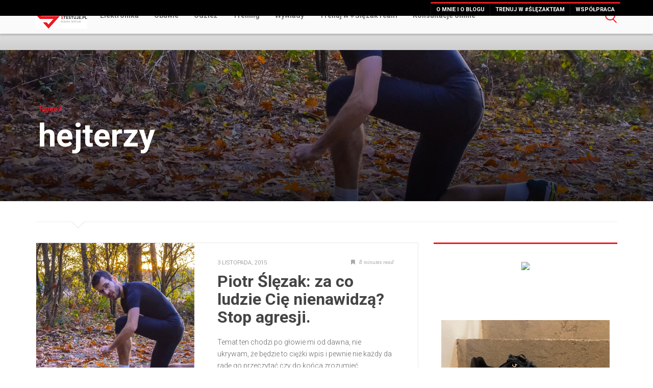

--- FILE ---
content_type: text/html; charset=UTF-8
request_url: https://www.stestuje.pl/tag/hejterzy/
body_size: 12071
content:
<!DOCTYPE html>
<html lang="pl-PL">

<head>

	<meta charset="UTF-8">

	<meta name="viewport" content="width=device-width, initial-scale=1">

	<title>hejterzy | Stestuje.pl</title>

	<link rel="profile" href="http://gmpg.org/xfn/11">

	<link rel="pingback" href="https://www.stestuje.pl/xmlrpc.php">
	
	<meta name="google-site-verification" content="ooi9hW2if3YkB6Aheu0xTIUUc_91RW66o-kIU2bDLng" />

	<meta name='robots' content='max-image-preview:large' />
	<style>img:is([sizes="auto" i], [sizes^="auto," i]) { contain-intrinsic-size: 3000px 1500px }</style>
	<link rel="alternate" type="application/rss+xml" title="Stestuje.pl &raquo; Kanał z wpisami" href="https://www.stestuje.pl/feed/" />
<link rel="alternate" type="application/rss+xml" title="Stestuje.pl &raquo; Kanał z komentarzami" href="https://www.stestuje.pl/comments/feed/" />
<link rel="alternate" type="application/rss+xml" title="Stestuje.pl &raquo; Kanał z wpisami otagowanymi jako hejterzy" href="https://www.stestuje.pl/tag/hejterzy/feed/" />
<script type="text/javascript">
/* <![CDATA[ */
window._wpemojiSettings = {"baseUrl":"https:\/\/s.w.org\/images\/core\/emoji\/16.0.1\/72x72\/","ext":".png","svgUrl":"https:\/\/s.w.org\/images\/core\/emoji\/16.0.1\/svg\/","svgExt":".svg","source":{"concatemoji":"https:\/\/www.stestuje.pl\/wp-includes\/js\/wp-emoji-release.min.js?ver=6.8.3"}};
/*! This file is auto-generated */
!function(s,n){var o,i,e;function c(e){try{var t={supportTests:e,timestamp:(new Date).valueOf()};sessionStorage.setItem(o,JSON.stringify(t))}catch(e){}}function p(e,t,n){e.clearRect(0,0,e.canvas.width,e.canvas.height),e.fillText(t,0,0);var t=new Uint32Array(e.getImageData(0,0,e.canvas.width,e.canvas.height).data),a=(e.clearRect(0,0,e.canvas.width,e.canvas.height),e.fillText(n,0,0),new Uint32Array(e.getImageData(0,0,e.canvas.width,e.canvas.height).data));return t.every(function(e,t){return e===a[t]})}function u(e,t){e.clearRect(0,0,e.canvas.width,e.canvas.height),e.fillText(t,0,0);for(var n=e.getImageData(16,16,1,1),a=0;a<n.data.length;a++)if(0!==n.data[a])return!1;return!0}function f(e,t,n,a){switch(t){case"flag":return n(e,"\ud83c\udff3\ufe0f\u200d\u26a7\ufe0f","\ud83c\udff3\ufe0f\u200b\u26a7\ufe0f")?!1:!n(e,"\ud83c\udde8\ud83c\uddf6","\ud83c\udde8\u200b\ud83c\uddf6")&&!n(e,"\ud83c\udff4\udb40\udc67\udb40\udc62\udb40\udc65\udb40\udc6e\udb40\udc67\udb40\udc7f","\ud83c\udff4\u200b\udb40\udc67\u200b\udb40\udc62\u200b\udb40\udc65\u200b\udb40\udc6e\u200b\udb40\udc67\u200b\udb40\udc7f");case"emoji":return!a(e,"\ud83e\udedf")}return!1}function g(e,t,n,a){var r="undefined"!=typeof WorkerGlobalScope&&self instanceof WorkerGlobalScope?new OffscreenCanvas(300,150):s.createElement("canvas"),o=r.getContext("2d",{willReadFrequently:!0}),i=(o.textBaseline="top",o.font="600 32px Arial",{});return e.forEach(function(e){i[e]=t(o,e,n,a)}),i}function t(e){var t=s.createElement("script");t.src=e,t.defer=!0,s.head.appendChild(t)}"undefined"!=typeof Promise&&(o="wpEmojiSettingsSupports",i=["flag","emoji"],n.supports={everything:!0,everythingExceptFlag:!0},e=new Promise(function(e){s.addEventListener("DOMContentLoaded",e,{once:!0})}),new Promise(function(t){var n=function(){try{var e=JSON.parse(sessionStorage.getItem(o));if("object"==typeof e&&"number"==typeof e.timestamp&&(new Date).valueOf()<e.timestamp+604800&&"object"==typeof e.supportTests)return e.supportTests}catch(e){}return null}();if(!n){if("undefined"!=typeof Worker&&"undefined"!=typeof OffscreenCanvas&&"undefined"!=typeof URL&&URL.createObjectURL&&"undefined"!=typeof Blob)try{var e="postMessage("+g.toString()+"("+[JSON.stringify(i),f.toString(),p.toString(),u.toString()].join(",")+"));",a=new Blob([e],{type:"text/javascript"}),r=new Worker(URL.createObjectURL(a),{name:"wpTestEmojiSupports"});return void(r.onmessage=function(e){c(n=e.data),r.terminate(),t(n)})}catch(e){}c(n=g(i,f,p,u))}t(n)}).then(function(e){for(var t in e)n.supports[t]=e[t],n.supports.everything=n.supports.everything&&n.supports[t],"flag"!==t&&(n.supports.everythingExceptFlag=n.supports.everythingExceptFlag&&n.supports[t]);n.supports.everythingExceptFlag=n.supports.everythingExceptFlag&&!n.supports.flag,n.DOMReady=!1,n.readyCallback=function(){n.DOMReady=!0}}).then(function(){return e}).then(function(){var e;n.supports.everything||(n.readyCallback(),(e=n.source||{}).concatemoji?t(e.concatemoji):e.wpemoji&&e.twemoji&&(t(e.twemoji),t(e.wpemoji)))}))}((window,document),window._wpemojiSettings);
/* ]]> */
</script>
<link rel='stylesheet' id='arqam-style-css' href='https://www.stestuje.pl/wp-content/plugins/arqam/assets/style.css?ver=6.8.3' type='text/css' media='all' />
<link rel='stylesheet' id='photomosaic_base_css-css' href='https://www.stestuje.pl/wp-content/plugins/photomosaic-for-wordpress/css/photoMosaic.css?ver=6.8.3' type='text/css' media='all' />
<link rel='stylesheet' id='photomosaic_prettyphoto_css-css' href='https://www.stestuje.pl/wp-content/plugins/photomosaic-for-wordpress/includes/prettyPhoto/prettyPhoto.css?ver=6.8.3' type='text/css' media='all' />
<style id='wp-emoji-styles-inline-css' type='text/css'>

	img.wp-smiley, img.emoji {
		display: inline !important;
		border: none !important;
		box-shadow: none !important;
		height: 1em !important;
		width: 1em !important;
		margin: 0 0.07em !important;
		vertical-align: -0.1em !important;
		background: none !important;
		padding: 0 !important;
	}
</style>
<link rel='stylesheet' id='wp-block-library-css' href='https://www.stestuje.pl/wp-includes/css/dist/block-library/style.min.css?ver=6.8.3' type='text/css' media='all' />
<style id='classic-theme-styles-inline-css' type='text/css'>
/*! This file is auto-generated */
.wp-block-button__link{color:#fff;background-color:#32373c;border-radius:9999px;box-shadow:none;text-decoration:none;padding:calc(.667em + 2px) calc(1.333em + 2px);font-size:1.125em}.wp-block-file__button{background:#32373c;color:#fff;text-decoration:none}
</style>
<style id='global-styles-inline-css' type='text/css'>
:root{--wp--preset--aspect-ratio--square: 1;--wp--preset--aspect-ratio--4-3: 4/3;--wp--preset--aspect-ratio--3-4: 3/4;--wp--preset--aspect-ratio--3-2: 3/2;--wp--preset--aspect-ratio--2-3: 2/3;--wp--preset--aspect-ratio--16-9: 16/9;--wp--preset--aspect-ratio--9-16: 9/16;--wp--preset--color--black: #000000;--wp--preset--color--cyan-bluish-gray: #abb8c3;--wp--preset--color--white: #ffffff;--wp--preset--color--pale-pink: #f78da7;--wp--preset--color--vivid-red: #cf2e2e;--wp--preset--color--luminous-vivid-orange: #ff6900;--wp--preset--color--luminous-vivid-amber: #fcb900;--wp--preset--color--light-green-cyan: #7bdcb5;--wp--preset--color--vivid-green-cyan: #00d084;--wp--preset--color--pale-cyan-blue: #8ed1fc;--wp--preset--color--vivid-cyan-blue: #0693e3;--wp--preset--color--vivid-purple: #9b51e0;--wp--preset--gradient--vivid-cyan-blue-to-vivid-purple: linear-gradient(135deg,rgba(6,147,227,1) 0%,rgb(155,81,224) 100%);--wp--preset--gradient--light-green-cyan-to-vivid-green-cyan: linear-gradient(135deg,rgb(122,220,180) 0%,rgb(0,208,130) 100%);--wp--preset--gradient--luminous-vivid-amber-to-luminous-vivid-orange: linear-gradient(135deg,rgba(252,185,0,1) 0%,rgba(255,105,0,1) 100%);--wp--preset--gradient--luminous-vivid-orange-to-vivid-red: linear-gradient(135deg,rgba(255,105,0,1) 0%,rgb(207,46,46) 100%);--wp--preset--gradient--very-light-gray-to-cyan-bluish-gray: linear-gradient(135deg,rgb(238,238,238) 0%,rgb(169,184,195) 100%);--wp--preset--gradient--cool-to-warm-spectrum: linear-gradient(135deg,rgb(74,234,220) 0%,rgb(151,120,209) 20%,rgb(207,42,186) 40%,rgb(238,44,130) 60%,rgb(251,105,98) 80%,rgb(254,248,76) 100%);--wp--preset--gradient--blush-light-purple: linear-gradient(135deg,rgb(255,206,236) 0%,rgb(152,150,240) 100%);--wp--preset--gradient--blush-bordeaux: linear-gradient(135deg,rgb(254,205,165) 0%,rgb(254,45,45) 50%,rgb(107,0,62) 100%);--wp--preset--gradient--luminous-dusk: linear-gradient(135deg,rgb(255,203,112) 0%,rgb(199,81,192) 50%,rgb(65,88,208) 100%);--wp--preset--gradient--pale-ocean: linear-gradient(135deg,rgb(255,245,203) 0%,rgb(182,227,212) 50%,rgb(51,167,181) 100%);--wp--preset--gradient--electric-grass: linear-gradient(135deg,rgb(202,248,128) 0%,rgb(113,206,126) 100%);--wp--preset--gradient--midnight: linear-gradient(135deg,rgb(2,3,129) 0%,rgb(40,116,252) 100%);--wp--preset--font-size--small: 13px;--wp--preset--font-size--medium: 20px;--wp--preset--font-size--large: 36px;--wp--preset--font-size--x-large: 42px;--wp--preset--spacing--20: 0.44rem;--wp--preset--spacing--30: 0.67rem;--wp--preset--spacing--40: 1rem;--wp--preset--spacing--50: 1.5rem;--wp--preset--spacing--60: 2.25rem;--wp--preset--spacing--70: 3.38rem;--wp--preset--spacing--80: 5.06rem;--wp--preset--shadow--natural: 6px 6px 9px rgba(0, 0, 0, 0.2);--wp--preset--shadow--deep: 12px 12px 50px rgba(0, 0, 0, 0.4);--wp--preset--shadow--sharp: 6px 6px 0px rgba(0, 0, 0, 0.2);--wp--preset--shadow--outlined: 6px 6px 0px -3px rgba(255, 255, 255, 1), 6px 6px rgba(0, 0, 0, 1);--wp--preset--shadow--crisp: 6px 6px 0px rgba(0, 0, 0, 1);}:where(.is-layout-flex){gap: 0.5em;}:where(.is-layout-grid){gap: 0.5em;}body .is-layout-flex{display: flex;}.is-layout-flex{flex-wrap: wrap;align-items: center;}.is-layout-flex > :is(*, div){margin: 0;}body .is-layout-grid{display: grid;}.is-layout-grid > :is(*, div){margin: 0;}:where(.wp-block-columns.is-layout-flex){gap: 2em;}:where(.wp-block-columns.is-layout-grid){gap: 2em;}:where(.wp-block-post-template.is-layout-flex){gap: 1.25em;}:where(.wp-block-post-template.is-layout-grid){gap: 1.25em;}.has-black-color{color: var(--wp--preset--color--black) !important;}.has-cyan-bluish-gray-color{color: var(--wp--preset--color--cyan-bluish-gray) !important;}.has-white-color{color: var(--wp--preset--color--white) !important;}.has-pale-pink-color{color: var(--wp--preset--color--pale-pink) !important;}.has-vivid-red-color{color: var(--wp--preset--color--vivid-red) !important;}.has-luminous-vivid-orange-color{color: var(--wp--preset--color--luminous-vivid-orange) !important;}.has-luminous-vivid-amber-color{color: var(--wp--preset--color--luminous-vivid-amber) !important;}.has-light-green-cyan-color{color: var(--wp--preset--color--light-green-cyan) !important;}.has-vivid-green-cyan-color{color: var(--wp--preset--color--vivid-green-cyan) !important;}.has-pale-cyan-blue-color{color: var(--wp--preset--color--pale-cyan-blue) !important;}.has-vivid-cyan-blue-color{color: var(--wp--preset--color--vivid-cyan-blue) !important;}.has-vivid-purple-color{color: var(--wp--preset--color--vivid-purple) !important;}.has-black-background-color{background-color: var(--wp--preset--color--black) !important;}.has-cyan-bluish-gray-background-color{background-color: var(--wp--preset--color--cyan-bluish-gray) !important;}.has-white-background-color{background-color: var(--wp--preset--color--white) !important;}.has-pale-pink-background-color{background-color: var(--wp--preset--color--pale-pink) !important;}.has-vivid-red-background-color{background-color: var(--wp--preset--color--vivid-red) !important;}.has-luminous-vivid-orange-background-color{background-color: var(--wp--preset--color--luminous-vivid-orange) !important;}.has-luminous-vivid-amber-background-color{background-color: var(--wp--preset--color--luminous-vivid-amber) !important;}.has-light-green-cyan-background-color{background-color: var(--wp--preset--color--light-green-cyan) !important;}.has-vivid-green-cyan-background-color{background-color: var(--wp--preset--color--vivid-green-cyan) !important;}.has-pale-cyan-blue-background-color{background-color: var(--wp--preset--color--pale-cyan-blue) !important;}.has-vivid-cyan-blue-background-color{background-color: var(--wp--preset--color--vivid-cyan-blue) !important;}.has-vivid-purple-background-color{background-color: var(--wp--preset--color--vivid-purple) !important;}.has-black-border-color{border-color: var(--wp--preset--color--black) !important;}.has-cyan-bluish-gray-border-color{border-color: var(--wp--preset--color--cyan-bluish-gray) !important;}.has-white-border-color{border-color: var(--wp--preset--color--white) !important;}.has-pale-pink-border-color{border-color: var(--wp--preset--color--pale-pink) !important;}.has-vivid-red-border-color{border-color: var(--wp--preset--color--vivid-red) !important;}.has-luminous-vivid-orange-border-color{border-color: var(--wp--preset--color--luminous-vivid-orange) !important;}.has-luminous-vivid-amber-border-color{border-color: var(--wp--preset--color--luminous-vivid-amber) !important;}.has-light-green-cyan-border-color{border-color: var(--wp--preset--color--light-green-cyan) !important;}.has-vivid-green-cyan-border-color{border-color: var(--wp--preset--color--vivid-green-cyan) !important;}.has-pale-cyan-blue-border-color{border-color: var(--wp--preset--color--pale-cyan-blue) !important;}.has-vivid-cyan-blue-border-color{border-color: var(--wp--preset--color--vivid-cyan-blue) !important;}.has-vivid-purple-border-color{border-color: var(--wp--preset--color--vivid-purple) !important;}.has-vivid-cyan-blue-to-vivid-purple-gradient-background{background: var(--wp--preset--gradient--vivid-cyan-blue-to-vivid-purple) !important;}.has-light-green-cyan-to-vivid-green-cyan-gradient-background{background: var(--wp--preset--gradient--light-green-cyan-to-vivid-green-cyan) !important;}.has-luminous-vivid-amber-to-luminous-vivid-orange-gradient-background{background: var(--wp--preset--gradient--luminous-vivid-amber-to-luminous-vivid-orange) !important;}.has-luminous-vivid-orange-to-vivid-red-gradient-background{background: var(--wp--preset--gradient--luminous-vivid-orange-to-vivid-red) !important;}.has-very-light-gray-to-cyan-bluish-gray-gradient-background{background: var(--wp--preset--gradient--very-light-gray-to-cyan-bluish-gray) !important;}.has-cool-to-warm-spectrum-gradient-background{background: var(--wp--preset--gradient--cool-to-warm-spectrum) !important;}.has-blush-light-purple-gradient-background{background: var(--wp--preset--gradient--blush-light-purple) !important;}.has-blush-bordeaux-gradient-background{background: var(--wp--preset--gradient--blush-bordeaux) !important;}.has-luminous-dusk-gradient-background{background: var(--wp--preset--gradient--luminous-dusk) !important;}.has-pale-ocean-gradient-background{background: var(--wp--preset--gradient--pale-ocean) !important;}.has-electric-grass-gradient-background{background: var(--wp--preset--gradient--electric-grass) !important;}.has-midnight-gradient-background{background: var(--wp--preset--gradient--midnight) !important;}.has-small-font-size{font-size: var(--wp--preset--font-size--small) !important;}.has-medium-font-size{font-size: var(--wp--preset--font-size--medium) !important;}.has-large-font-size{font-size: var(--wp--preset--font-size--large) !important;}.has-x-large-font-size{font-size: var(--wp--preset--font-size--x-large) !important;}
:where(.wp-block-post-template.is-layout-flex){gap: 1.25em;}:where(.wp-block-post-template.is-layout-grid){gap: 1.25em;}
:where(.wp-block-columns.is-layout-flex){gap: 2em;}:where(.wp-block-columns.is-layout-grid){gap: 2em;}
:root :where(.wp-block-pullquote){font-size: 1.5em;line-height: 1.6;}
</style>
<link rel='stylesheet' id='fd-css-css' href='https://www.stestuje.pl/wp-content/themes/stream/css/bootstrap-fd.css?ver=20131002' type='text/css' media='all' />
<link rel='stylesheet' id='bootstrap_admin-css' href='https://www.stestuje.pl/wp-content/themes/stream/css/bootstrap_admin.css?ver=20131002' type='text/css' media='all' />
<link rel='stylesheet' id='jquery-fancybox-css-css' href='https://www.stestuje.pl/wp-content/themes/stream/css/jquery.fancybox.css?ver=20131002' type='text/css' media='all' />
<link rel='stylesheet' id='colorpicker-css' href='https://www.stestuje.pl/wp-content/themes/stream/css/colorpicker.css?ver=20131002' type='text/css' media='all' />
<link rel='stylesheet' id='masterslider-css' href='https://www.stestuje.pl/wp-content/themes/stream/css/masterslider.css?ver=20131002' type='text/css' media='all' />
<link rel='stylesheet' id='masterslider-skins-css' href='https://www.stestuje.pl/wp-content/themes/stream/css/skins/default/style.css?ver=20131002' type='text/css' media='all' />
<link rel='stylesheet' id='fd-icons-skins-css' href='https://www.stestuje.pl/wp-content/themes/stream/css/fd-icons.css?ver=20131002' type='text/css' media='all' />
<link rel='stylesheet' id='nav-css-css' href='https://www.stestuje.pl/wp-content/themes/stream/css/nav-css.php?ver=20131002' type='text/css' media='all' />
<link rel='stylesheet' id='sccss_style-css' href='https://www.stestuje.pl/?sccss=1&#038;ver=6.8.3' type='text/css' media='all' />
<script type="text/javascript" src="https://www.stestuje.pl/wp-content/plugins/photomosaic-for-wordpress/js/jquery.photoMosaic.js?ver=6.8.3" id="photomosaic-js"></script>
<script type="text/javascript" src="https://www.stestuje.pl/wp-includes/js/jquery/jquery.min.js?ver=3.7.1" id="jquery-core-js"></script>
<script type="text/javascript" src="https://www.stestuje.pl/wp-includes/js/jquery/jquery-migrate.min.js?ver=3.4.1" id="jquery-migrate-js"></script>
<link rel="https://api.w.org/" href="https://www.stestuje.pl/wp-json/" /><link rel="alternate" title="JSON" type="application/json" href="https://www.stestuje.pl/wp-json/wp/v2/tags/717" /><link rel="EditURI" type="application/rsd+xml" title="RSD" href="https://www.stestuje.pl/xmlrpc.php?rsd" />
<meta name="generator" content="WordPress 6.8.3" />
	<link rel="preconnect" href="https://fonts.googleapis.com">
	<link rel="preconnect" href="https://fonts.gstatic.com">
	
<style>

</style>
	<style id="egf-frontend-styles" type="text/css">
		p {} h1 {} h2 {} h3 {} h4 {} h5 {} h6 {} 	</style>
		<link href='https://fonts.googleapis.com/css?family=Roboto:400,100,300,500,500italic,400italic,700&subset=latin,latin-ext' rel='stylesheet' type='text/css'>

</head>

<style type="text/css">
        .navbar-fixed-top { background-color:#fafafa; }
        .post-views-counter-tag:before { border-color: transparent #ed1b24; transparent transparent;}
        #secondary {border-top: solid 3px #ed1b24; }
        a { color: #ed1b24 }
        .tweetable-icon{ color: #ed1b24 }
        .navbar-toggle .icon-bar { background-color: #ed1b24; } 
        .nav-previous a{background-color: #ed1b24; }       
        .nav-next a{background-color: #ed1b24; }  
        .nav .caret {border-top-color: #ed1b24;border-bottom-color: #ed1b24; }              
        .nav .open > a, .nav .open > a:hover, .nav .open > a:focus {border-bottom-color: #ed1b24; }
        #bar { background-color: #ed1b24; }    
        .cat-title-wrap p.small{ color: #ed1b24; }  
        .homeCta {     background-color: #ed1b24; }                   
        .moreCta {     background-color: #ed1b24; } 
        .tagcloud a {color: #ed1b24; }
        a:hover, a:focus {color: #ed1b24; }
        .form-submit #submit{background-color: #ed1b24; } 
        .nav-tabs > li.active > a, .nav-tabs > li.active > a:hover, .nav-tabs > li.active > a:focus { color: #ed1b24;  } 
        li.cat-item:before { background-color: #ed1b24; } 
        .from-editor-title { background-color: #ed1b24; } 
        .popular-summary h4 a:hover { color: #ed1b24;  }
        #secondary-nav li a {border-top: solid 3px #ed1b24; }
        .nav > li > a:hover, .nav > li > a:focus { color: #ed1b24; }
        .navbar-default .navbar-nav > li > a:hover{ color: #ed1b24; }
        .rpwe-reply {
        border: 1px solid #ed1b24; 
        background-color: #ed1b24; 
        }                       
        a.rpwe-reply:hover {   color: #ed1b24; }
        .us_wrapper a{ color: #ed1b24 !important; }
        .secondary-nav-wrap { background-color: #000000 ; }           
        .marquee-wrap { background-color: #ffffff ; }         
        .footer-wrap { background-color: #383838 ; }  
        .article-wrap { border: solid 1px #EBEBEB ; }          .social-count-plus ul.default li span.count {color: #ed1b24; }
        .tweetable a { border-bottom: 0px dotted #ed1b24;
              color: #ed1b24;}
        blockquote { border-left: solid 5px #ed1b24;}
        .review-final-score { background-color: #ed1b24 !important; }
        .review-percentage .review-item span span { background-color: #ed1b24 !important;}
        .auth-social a{ border: solid 1px #ed1b24;}
        .mag-line{ background-color: #ed1b24;}
         .mag-circle{ border: #ed1b24 solid 2px;}        .post-views-counter-tag{ background-color: #ed1b24;}
        .post-views-counter-tag{   border-color: transparent #ed1b24 transparent transparent ;}   
        .widget > .review_wrap > .review-box > .review-summary > .review-final-score { background-color: #ed1b24 !important;}             
        .archive-jt{ background-color: #ed1b24;}
        .sharebuttons a:hover { color: #fff; background: #ed1b24; border: 0; }    
        .tweetable a { text-decoration: none; border-bottom: 0px dotted #63b76c; color: #ed1b24; background: whitesmoke; }
        .arqam-widget-counter.arq-outer-frame.arq-dark li a i { color: #fff; background: #ed1b24; }
        .review-score-small-cric { background-color: #ed1b24; }
        #social-icons a { border: 1px solid; #ed1b24 }        .footer-wrap li.cat-item:before { background-color: #ed1b24 }     
        .dropdown-menu > li > a:hover,
        .dropdown-menu > li > a:focus {
          color: #ed1b24 ;
        }   

          .ms-view{
            min-height:  ;
          }

          .ms-slide{
            height:  !important;
          }

          @media(max-width: 600px ){
              .ms-thumb-list.ms-dir-v {
              display: none;
              }  
              .ms-view{
                min-height:  ;
              }

              .ms-slide{
                height:  !important;
              }
              .ms-tabs-vertical-template{
                padding-right: 0 !important;
              }
              #progress{
                height: 5px;
              }

          }



        
        @media (min-width: 768px) {
          #main-menu li{
            font-size: 14px;
          }
          #main-menu li:first-child{
            margin-left: 10px;
          }          
          .navbar-right .dropdown-menu {
            right: 0;
            left: auto;
          }
          .nav-tabs.nav-justified > li {
            display: table-cell;
            width: 1%;
          }
          .nav-justified > li {
            display: table-cell;
            width: 1%;
          }
          .navbar {
            border-radius: 4px;
          }
          .navbar-header {
            float: left;
          }
          .navbar-collapse {
            width: auto;
            border-top: 0;
            box-shadow: none;
          }
          .navbar-collapse.collapse {
            display: block !important;
            height: auto !important;
            padding-bottom: 0;
            overflow: visible !important;
          }
          .navbar-collapse.in {
            overflow-y: visible;
          }
          .navbar-collapse .navbar-nav.navbar-left:first-child {
            margin-left: -15px;
          }
          .navbar-collapse .navbar-nav.navbar-right:last-child {
            margin-right: -15px;
          }
          .navbar-collapse .navbar-text:last-child {
            margin-right: 0;
          }
          .container > .navbar-header,
          .container > .navbar-collapse {
            margin-right: 0;
            margin-left: 0;
          }
          .navbar-static-top {
            border-radius: 0;
          }
          .navbar-fixed-top,
          .navbar-fixed-bottom {
            border-radius: 0;
          }
          .navbar > .container .navbar-brand {
            margin-left: -15px;
          }
          .navbar-toggle {
            display: none;
            position: relative;
            float: right !important;
            margin-right: 15px;
            padding: 9px 10px;
            margin-top: 16.5px;
            margin-bottom: 16.5px;
            background-color: transparent;
            border: 1px solid transparent;
            border-radius: 4px;
          }    
          .navbar-nav {
            float: left;
            margin: 0;
          }
          .navbar-nav > li {
            float: left;
          }
          .navbar-nav > li > a {
            padding-top: 22px;
            padding-bottom: 22px;
            line-height: 1em;
            color: #545454;    
          }  
          .navbar-nav > li > a:hover {          
            border-bottom: solid 1px #ed1b24;
          }
          .navbar-left {
            float: left;
            float: left !important;
          }
          .navbar-right {
            float: right;
            float: right !important;
          } 
          .navbar-form .form-group {
            display: inline-block;
            margin-bottom: 0;
            vertical-align: middle;
          }
          .navbar-form .form-control {
            display: inline-block;
          }
          .navbar-form .radio,
          .navbar-form .checkbox {
            display: inline-block;
            margin-top: 0;
            margin-bottom: 0;
            padding-left: 0;
          }
          .navbar-form .radio input[type="radio"],
          .navbar-form .checkbox input[type="checkbox"] {
            float: none;
            margin-left: 0;
          }
          .navbar-form {
            width: auto;
            border: 0;
            margin-left: 0;
            margin-right: 0;
            padding-top: 0;
            padding-bottom: 0;
            -webkit-box-shadow: none;
            box-shadow: none;
          }  
          .navbar-text {
            margin-left: 15px;
            margin-right: 15px;
          }  
          .navbar-collapse {
            text-align:center;
            border-top: 1px solid transparent;
            box-shadow: inset 0 1px 0 rgba(255, 255, 255, 0.1);
            -webkit-overflow-scrolling: touch;
            background-color: none;
          }
          .navbar-default .navbar-nav > .active > a{
            background: none;
            color: #ed1b24;
            border-bottom: solid 1px #ed1b24;            
          }
          .navbar-nav > li > .dropdown-menu li a {
            color: #ed1b24;  
          }
          .dropdown-menu {
            position: absolute;
            top: 100%;
            left: 0;
            z-index: 1005;
            display: none;
            float: left;
            min-width: 160px;
            padding: 5px 0;
            margin: 2px 0 0;
            list-style: none;
            background-color: #fafafa;
            border: 1px solid #eee;
            border: 1px solid rgba(0, 0, 0, 0.15);
            border-radius: 0px;
            -webkit-box-shadow: 0 6px 6px rgba(0, 0, 0, 0.175);
            box-shadow: 0 6px 6px rgba(0, 0, 0, 0.175);
            background-clip: padding-box;
          } 
          #main-menu .dropdown-menu > li > a {
            display: block;
            padding: 3px 13px 0px 13px !important;
            clear: both;
            /* font-weight: 300; */
            font-size: 14px;
            font-weight: 700;
            line-height: 1.666;
            /* border: solid 2px transparent; */
            white-space: nowrap;
          }
          #main-menu .dropdown-menu > li:first-child{
            margin: 0;
          }
          .navbar-nav > li > .dropdown-menu:after {
            content: '';
            display: inline-block;
            border-left: 6px solid transparent;
            border-right: 6px solid transparent;
            border-top: 6px solid #ed1b24;  
            position: absolute;
            bottom: 50px;
            left: 10px;
          }
        }



        @media (max-width: 767px) {
        #main-menu li{
          font-size: 34px;
        }
        .navbar-nav{
          margin: 0;
          font-family: "Vollkorn", Georgia, serif;
          font-weight: 300;
          text-rendering: optimizeLegibility;
          padding: 30px 0;

        }                  
          .navbar-nav .open .dropdown-menu {
            position: static;
            float: none;
            width: auto;
            margin-top: 0;
            background-color: transparent;
            border: 0;
            box-shadow: none;
          }
          .navbar-nav .open .dropdown-menu > li > a,
          .navbar-nav .open .dropdown-menu .dropdown-header {
            padding: 5px 15px 5px 25px;
          }
          .navbar-nav .open .dropdown-menu > li > a {
            line-height: 23px;
          }
          .navbar-nav .open .dropdown-menu > li > a:hover,
          .navbar-nav .open .dropdown-menu > li > a:focus {
            background-image: none;
          }

          .navbar-default .navbar-nav > li > a:hover,
          .navbar-inverse .navbar-nav > li > a:hover,
          .navbar-default .navbar-nav > li > a:focus,
          .navbar-inverse .navbar-nav > li > a:focus {
            background-color: #fafafa;
          }          
          .navbar-form .form-group {
            margin-bottom: 5px;
          }  
          .navbar-collapse {
            text-align:center;
            border-top: 1px solid transparent;
            box-shadow: inset 0 1px 0 rgba(255, 255, 255, 0.1);
            -webkit-overflow-scrolling: touch;
            background-color: #ed1b24;
          }  
          .navbar-default .navbar-nav > li > a, .navbar-inverse .navbar-nav > li > a {
            line-height: 1em;
            color: #fff;
          }
        }

        



</style>

<body class="archive tag tag-hejterzy tag-717 wp-theme-stream">

<div id="search">

    <form method="get" id="searchform" class="searchform" action="https://www.stestuje.pl/" role="search">

		<div class="search-close"><i class="icon-plus"></i></div>

		<label id="label" for="searchtext">search Stestuje.pl </label>

		<input id="searchtext" name="s" type="text" autocomplete="off" value="" id="s" placeholder="Search &hellip;" />    
	
	</form>

</div>

<div class="secondary-nav-wrap">

	<div class="container ">

		<div class="row ">		
						<div class="secondary-navbar"><ul id="secondary-nav" class="secondary-navbar-nav"><li id="menu-item-896" class="menu-item menu-item-type-post_type menu-item-object-page menu-item-896"><a href="https://www.stestuje.pl/about/">O mnie i o blogu</a></li>
<li id="menu-item-3517" class="menu-item menu-item-type-post_type menu-item-object-page menu-item-3517"><a href="https://www.stestuje.pl/trener-biegowy-online/">Trenuj w #ŚlęzakTeam</a></li>
<li id="menu-item-898" class="menu-item menu-item-type-post_type menu-item-object-page menu-item-898"><a href="https://www.stestuje.pl/wspolpraca/">Współpraca</a></li>
</ul></div>		</div>

	</div>

</div>

<div id="page" class="hfeed site">
	
	<header id="masthead" class="site-header container" role="banner">

		<nav class="navbar navbar-default navbar-fixed-top" role="navigation">

			<div class="container">

				<div class="row">

					<div class="col-md-12">

						<div class="search-cta">

							<div class="mag-circle"></div><div class="mag-line"></div>

						</div>

				        <div class="navbar-header">

				            <button type="button" class="navbar-toggle" data-toggle="collapse" data-target=".navbar-collapse">

					            <span class="icon-bar bar-one"></span>
					            <span class="icon-bar bar-two"></span>
					            <span class="icon-bar bar-three"></span>

							</button> 

							
							    <div class='site-logo'>

							        <a href='https://www.stestuje.pl/' title='Stestuje.pl' rel='home'><img src='http://www.stestuje.pl/wp-content/uploads/2018/07/ślęzak3.png' alt='Stestuje.pl'></a>
							    
							    </div>

								

					    </div>						
						<div class="navbar-collapse collapse"><ul id="main-menu" class="nav navbar-nav"><li id="menu-item-893" class="menu-item menu-item-type-taxonomy menu-item-object-category menu-item-893"><a href="https://www.stestuje.pl/category/elektronika/">Elektronika</a></li>
<li id="menu-item-894" class="menu-item menu-item-type-taxonomy menu-item-object-category menu-item-894"><a href="https://www.stestuje.pl/category/obuwie/">Obuwie</a></li>
<li id="menu-item-895" class="menu-item menu-item-type-taxonomy menu-item-object-category menu-item-895"><a href="https://www.stestuje.pl/category/odziez/">Odzież</a></li>
<li id="menu-item-1449" class="menu-item menu-item-type-taxonomy menu-item-object-category menu-item-1449"><a href="https://www.stestuje.pl/category/trening-2/">Trening</a></li>
<li id="menu-item-1803" class="menu-item menu-item-type-taxonomy menu-item-object-category menu-item-1803"><a href="https://www.stestuje.pl/category/uncategorized/">Wywiady</a></li>
<li id="menu-item-3516" class="menu-item menu-item-type-post_type menu-item-object-page menu-item-3516"><a href="https://www.stestuje.pl/trener-biegowy-online/">Trenuj w #ŚlęzakTeam</a></li>
<li id="menu-item-3830" class="menu-item menu-item-type-post_type menu-item-object-page menu-item-3830"><a href="https://www.stestuje.pl/konsultacje-online/">Konsultacje online</a></li>
</ul></div>   

					</div><!-- .col-md-12 -->

				</div><!-- row -->

			</div><!-- container -->

		</nav>

	</header><!-- #masthead -->

	<div id="content" class="site-content">

		<div style="overflow: hidden; height: 1px;">
<ul id="menu-main">
<a href="https://www.stestuje.pl/odkryj-najlepsze-darmowe-gry-kasynowe-online-w-polsce-rozrywka-bez-ryzyka-i-rejestracji/">Odkryj Najlepsze Darmowe Gry Kasynowe Online w Polsce Rozrywka Bez Ryzyka i Rejestracji</a>
</ul>
</div>		<div class="jumbotron cat-title" style="background-image:url(https://www.stestuje.pl/wp-content/uploads/2015/11/piotr-slezak.jpg); ">
	      <div class="container">
		      	<div class="cat-title-wrap">	      	
	      	<p class="small">Tagged</p>
	        <h1 class="entry-title">hejterzy			</h1>
			</div>
		  </div>
	    </div>	
	<div class="container" style=" padding: 0 15px 0 15px; ">
		<div class="row" style="position:relative;">
			<div style="width: 85%;"></div>
			<hr class="blog-title-rule" style="margin-bottom: 0px;"/>
		</div>
	</div>
	<div class="container" style="margin-top: 40px;">
		<div class="row">

	
			<div class="col-md-8">
				<div id="primary" class="content-area">
					<main id="main" class="site-main" role="main">
					
										
									
							
<article id="post-2542" class="post-2542 post type-post status-publish format-standard has-post-thumbnail hentry category-wywiady tag-bieganie tag-bieganie-maratonow tag-dlaczego-pisze-o-bieganiu tag-facebook tag-hejterzy tag-instagram tag-krytyka-w-bieganiu tag-maraton tag-maratony tag-piotr-slezak tag-stabilizacja">
			
		<div class="article-wrap preview-post effect-slide-left" data-effect="slide-left">	
	<div class="row">
					<div class="post-views-counter-tag"><i class="icon-eye-open"></i>15280 </div>
				<div class="col-md-5 entry-tn" style="background-image: url('https://www.stestuje.pl/wp-content/uploads/2015/11/piotr-slezak-1024x678.jpg');background-repeat:no-repeat; background-size: cover; -webkit-background-size: cover;">
			 <a href="https://www.stestuje.pl/piotr-slezak-za-co-ludzie-cie-nienawidza-stop-agresji/" target="_self"><div class="pad-blog-tn" style=""></div></a>
		</div>
		<div class="col-md-7  art-ent" >
			<div class=" article-entry">
			<header class="entry-header">
				<!-- .entry-meta -->
				<span class="readtime">
					<i class="icon-bookmark" style="margin-right: 5px;"></i> 8 minutes read					        		
				</span><p class="article-post-date">3 listopada, 2015</p>
				<h1 class="entry-title"><a href="https://www.stestuje.pl/piotr-slezak-za-co-ludzie-cie-nienawidza-stop-agresji/" rel="bookmark">Piotr Ślęzak: za co ludzie Cię nienawidzą? Stop agresji.</a></h1>

				
							</header><!-- .entry-header -->

			<div class="entry-summary">
				<p class="excerpt"><p>Temat ten chodzi po głowie mi od dawna, nie ukrywam, że będzie to ciężki wpis i pewnie nie każdy da radę go przeczytać czy do końca zrozumieć. Dlaczego? Zaraz się&#8230;..</p>
</p>
				<a href="https://www.stestuje.pl/piotr-slezak-za-co-ludzie-cie-nienawidza-stop-agresji/" target="_self"><button class="moreCta">Read More</button></a>
				<!-- <i class="icon-comments post-comm-link" style=""></i> -->
			</div><!-- .entry-summary -->
					



	


	<footer class="entry-meta">


				<span class="comments-link"></span>
		
			</footer>

	</div><!-- /div row -->

	</div><!-- /article wrap -->

</article><!-- #post-## -->
			
									
									
								
					</main><!-- #main -->
				</div><!-- #primary -->

			</div><!-- .col-md-8 -->
			<div class="col-md-4">
					<div id="secondary" class="widget-area " role="complementary">
				<aside id="text-8" class="widget widget_text">			<div class="textwidget"><a href="https://slezakteam.pl" style="width: 100%; text-align: center; display: block;"><img src="http://stestuje.pl/slezakteam/wp-content/uploads/2016/01/logo_small.png"></a></div>
		</aside><aside id="text-9" class="widget widget_text">			<div class="textwidget"><div id="ceneoaffcontainer218138"></div>
<p><a id="ceneoaff-logo" title="Ceneo.pl" href="https://www.ceneo.pl/#pid=18337&#038;crid=218138&#038;cid=30635" rel="nofollow"><img decoding="async" style="border:0;width:1px;height:1px;" src="//app.ceneostatic.pl/common/image/logo/ap-logo-transparent-small.png" alt="Ceneo.pl" /></a><br />
<script type="text/javascript" charset="utf-8">
	if (typeof CeneoAPOptions == "undefined" || CeneoAPOptions == null)
	{
	var CeneoAPOptions = new Array(); 
	stamp = parseInt(new Date().getTime()/86400, 10);
	var script = document.createElement("script");
	script.setAttribute("type", "text/javascript");
	script.setAttribute("src", "//partnerzyapi.ceneo.pl/External/ap.js?"+stamp);
	script.setAttribute("charset", "utf-8");
	var head = document.getElementsByTagName("head")[0];
	head.appendChild(script);
	}
	CeneoAPOptions[CeneoAPOptions.length] =
	{
		ad_creation: 218138,
		ad_channel: 30635,
		ad_partner: 18337,
		ad_type: 1,
		ad_content: '',
		ad_format: 5,
		ad_newpage: true,
		ad_basket: true,
		ad_container: 'ceneoaffcontainer218138',
		ad_formatTypeId: 1,
		ad_contextual: true, 
		ad_recommended: false, 
		ad_forceCategory: false
	};
</script></p>
</div>
		</aside><aside id="rpwe_side_widget-6" class="widget rpwe_side_widget recent-posts-extended"><style>


</style>
	
		<div  class="rpwe-block">

			<div class="row">

				

						<div class="col-xs-12 col-sm-12 col-md-12 col-lg-12 rpwe-clearfix clearfix cl offset">

																											<a href="https://www.stestuje.pl/test-butow-do-biegania-onrunning-cloudflow/" target="_self">
								<div style=" width: 100%; height: auto; background-image: url(https://www.stestuje.pl/wp-content/uploads/2022/11/IMG_2787.jpg); background-repeat: no-repeat; background-size: cover; -webkit-background-size: cover;"><div class="popular-img" style="padding-top: 75% !important"></div></div></a>
							
						
						<h4 class="rpwe-title" style="width: 100%; padding-left: 0;">
							<a href="https://www.stestuje.pl/test-butow-do-biegania-onrunning-cloudflow/" title="Permalink to Test butów do biegania OnRunning Cloudflow" rel="bookmark">Test butów do biegania OnRunning Cloudflow</a>
						</h4>

													<time class="rpwe-time published" style="width: 100%; padding-left: 0;" datetime="2022-11-17T22:09:00+00:00" pubdate>listopad, 2022</time>
						
						
					</div>

				

						<div class="col-xs-12 col-sm-12 col-md-12 col-lg-12 rpwe-clearfix clearfix cl offset">

																											<a href="https://www.stestuje.pl/test-cloudboom-echo-od-on-running/" target="_self">
								<div style=" width: 100%; height: auto; background-image: url(https://www.stestuje.pl/wp-content/uploads/2022/10/IMG_0891-768x1024.jpg); background-repeat: no-repeat; background-size: cover; -webkit-background-size: cover;"><div class="popular-img" style="padding-top: 75% !important"></div></div></a>
							
						
						<h4 class="rpwe-title" style="width: 100%; padding-left: 0;">
							<a href="https://www.stestuje.pl/test-cloudboom-echo-od-on-running/" title="Permalink to Test Cloudboom Echo od On Running" rel="bookmark">Test Cloudboom Echo od On Running</a>
						</h4>

													<time class="rpwe-time published" style="width: 100%; padding-left: 0;" datetime="2022-10-21T19:30:59+00:00" pubdate>październik, 2022</time>
						
						
					</div>

				
			</div>

		</div><!-- .rpwe_side-block - http://wordpress.org/extend/plugins/recent-posts-widget-extended/ -->

		</aside><aside id="wp_widget_ad-8" class="widget widget_ad"><h4 class="widget-title">Kontakt</h4>            <div class="adwidget"><div class="fluid_width_wrapper">Jeśli chcesz się ze mną skontaktować napisz: biegacz.piotr@gmail.com</div><span class="ad_text"></span></div>
        </aside><aside id="tag_cloud-5" class="widget widget_tag_cloud"><h4 class="widget-title">Tagi</h4><div class="tagcloud"><a href="https://www.stestuje.pl/tag/adidas/" class="tag-cloud-link tag-link-164 tag-link-position-1" style="font-size: 10.235294117647pt;" aria-label="adidas (10 elementów)">adidas</a>
<a href="https://www.stestuje.pl/tag/bieganie/" class="tag-cloud-link tag-link-4 tag-link-position-2" style="font-size: 22pt;" aria-label="bieganie (108 elementów)">bieganie</a>
<a href="https://www.stestuje.pl/tag/bieg-maratonski/" class="tag-cloud-link tag-link-175 tag-link-position-3" style="font-size: 10.705882352941pt;" aria-label="bieg maratoński (11 elementów)">bieg maratoński</a>
<a href="https://www.stestuje.pl/tag/buty-biegowe/" class="tag-cloud-link tag-link-120 tag-link-position-4" style="font-size: 13.294117647059pt;" aria-label="buty biegowe (19 elementów)">buty biegowe</a>
<a href="https://www.stestuje.pl/tag/buty-do-biegania/" class="tag-cloud-link tag-link-95 tag-link-position-5" style="font-size: 19.294117647059pt;" aria-label="buty do biegania (63 elementy)">buty do biegania</a>
<a href="https://www.stestuje.pl/tag/dlugie-wybieganie/" class="tag-cloud-link tag-link-110 tag-link-position-6" style="font-size: 8pt;" aria-label="długie wybieganie (6 elementów)">długie wybieganie</a>
<a href="https://www.stestuje.pl/tag/jak-biegac/" class="tag-cloud-link tag-link-382 tag-link-position-7" style="font-size: 8.5882352941176pt;" aria-label="jak biegać (7 elementów)">jak biegać</a>
<a href="https://www.stestuje.pl/tag/maraton/" class="tag-cloud-link tag-link-172 tag-link-position-8" style="font-size: 16.117647058824pt;" aria-label="maraton (34 elementy)">maraton</a>
<a href="https://www.stestuje.pl/tag/maratony/" class="tag-cloud-link tag-link-218 tag-link-position-9" style="font-size: 9.1764705882353pt;" aria-label="maratony (8 elementów)">maratony</a>
<a href="https://www.stestuje.pl/tag/maratony-2015/" class="tag-cloud-link tag-link-391 tag-link-position-10" style="font-size: 10.705882352941pt;" aria-label="maratony 2015 (11 elementów)">maratony 2015</a>
<a href="https://www.stestuje.pl/tag/motywacja/" class="tag-cloud-link tag-link-127 tag-link-position-11" style="font-size: 12.470588235294pt;" aria-label="motywacja (16 elementów)">motywacja</a>
<a href="https://www.stestuje.pl/tag/nike/" class="tag-cloud-link tag-link-65 tag-link-position-12" style="font-size: 13.764705882353pt;" aria-label="Nike (21 elementów)">Nike</a>
<a href="https://www.stestuje.pl/tag/sport/" class="tag-cloud-link tag-link-299 tag-link-position-13" style="font-size: 12.117647058824pt;" aria-label="sport (15 elementów)">sport</a>
<a href="https://www.stestuje.pl/tag/stabilizacja/" class="tag-cloud-link tag-link-669 tag-link-position-14" style="font-size: 9.1764705882353pt;" aria-label="stabilizacja (8 elementów)">stabilizacja</a>
<a href="https://www.stestuje.pl/tag/start/" class="tag-cloud-link tag-link-369 tag-link-position-15" style="font-size: 8.5882352941176pt;" aria-label="start (7 elementów)">start</a>
<a href="https://www.stestuje.pl/tag/startowki/" class="tag-cloud-link tag-link-130 tag-link-position-16" style="font-size: 8pt;" aria-label="startówki (6 elementów)">startówki</a>
<a href="https://www.stestuje.pl/tag/szybkie-bieganie/" class="tag-cloud-link tag-link-300 tag-link-position-17" style="font-size: 9.1764705882353pt;" aria-label="szybkie bieganie (8 elementów)">szybkie bieganie</a>
<a href="https://www.stestuje.pl/tag/trener-biegania/" class="tag-cloud-link tag-link-850 tag-link-position-18" style="font-size: 8.5882352941176pt;" aria-label="trener biegania (7 elementów)">trener biegania</a>
<a href="https://www.stestuje.pl/tag/trening/" class="tag-cloud-link tag-link-3 tag-link-position-19" style="font-size: 15.176470588235pt;" aria-label="trening (28 elementów)">trening</a>
<a href="https://www.stestuje.pl/tag/zawody/" class="tag-cloud-link tag-link-317 tag-link-position-20" style="font-size: 10.235294117647pt;" aria-label="zawody (10 elementów)">zawody</a></div>
</aside>	</div><!-- #secondary -->
			</div><!-- .col-md-4 -->				
		</div><!-- .row -->
	</div><!-- .container -->

	</div><!-- #content -->

	<div class="footer-wrap">
		<div class="container">
			<div class="row">

				<div class="footer-widget col-xs-6 col-md-3">

					<div><h4>Tagi</h4><div class="tagcloud"><a href="https://www.stestuje.pl/tag/adidas/" class="tag-cloud-link tag-link-164 tag-link-position-1" style="font-size: 10.235294117647pt;" aria-label="adidas (10 elementów)">adidas</a>
<a href="https://www.stestuje.pl/tag/bieganie/" class="tag-cloud-link tag-link-4 tag-link-position-2" style="font-size: 22pt;" aria-label="bieganie (108 elementów)">bieganie</a>
<a href="https://www.stestuje.pl/tag/bieg-maratonski/" class="tag-cloud-link tag-link-175 tag-link-position-3" style="font-size: 10.705882352941pt;" aria-label="bieg maratoński (11 elementów)">bieg maratoński</a>
<a href="https://www.stestuje.pl/tag/buty-biegowe/" class="tag-cloud-link tag-link-120 tag-link-position-4" style="font-size: 13.294117647059pt;" aria-label="buty biegowe (19 elementów)">buty biegowe</a>
<a href="https://www.stestuje.pl/tag/buty-do-biegania/" class="tag-cloud-link tag-link-95 tag-link-position-5" style="font-size: 19.294117647059pt;" aria-label="buty do biegania (63 elementy)">buty do biegania</a>
<a href="https://www.stestuje.pl/tag/dlugie-wybieganie/" class="tag-cloud-link tag-link-110 tag-link-position-6" style="font-size: 8pt;" aria-label="długie wybieganie (6 elementów)">długie wybieganie</a>
<a href="https://www.stestuje.pl/tag/jak-biegac/" class="tag-cloud-link tag-link-382 tag-link-position-7" style="font-size: 8.5882352941176pt;" aria-label="jak biegać (7 elementów)">jak biegać</a>
<a href="https://www.stestuje.pl/tag/maraton/" class="tag-cloud-link tag-link-172 tag-link-position-8" style="font-size: 16.117647058824pt;" aria-label="maraton (34 elementy)">maraton</a>
<a href="https://www.stestuje.pl/tag/maratony/" class="tag-cloud-link tag-link-218 tag-link-position-9" style="font-size: 9.1764705882353pt;" aria-label="maratony (8 elementów)">maratony</a>
<a href="https://www.stestuje.pl/tag/maratony-2015/" class="tag-cloud-link tag-link-391 tag-link-position-10" style="font-size: 10.705882352941pt;" aria-label="maratony 2015 (11 elementów)">maratony 2015</a>
<a href="https://www.stestuje.pl/tag/motywacja/" class="tag-cloud-link tag-link-127 tag-link-position-11" style="font-size: 12.470588235294pt;" aria-label="motywacja (16 elementów)">motywacja</a>
<a href="https://www.stestuje.pl/tag/nike/" class="tag-cloud-link tag-link-65 tag-link-position-12" style="font-size: 13.764705882353pt;" aria-label="Nike (21 elementów)">Nike</a>
<a href="https://www.stestuje.pl/tag/sport/" class="tag-cloud-link tag-link-299 tag-link-position-13" style="font-size: 12.117647058824pt;" aria-label="sport (15 elementów)">sport</a>
<a href="https://www.stestuje.pl/tag/stabilizacja/" class="tag-cloud-link tag-link-669 tag-link-position-14" style="font-size: 9.1764705882353pt;" aria-label="stabilizacja (8 elementów)">stabilizacja</a>
<a href="https://www.stestuje.pl/tag/start/" class="tag-cloud-link tag-link-369 tag-link-position-15" style="font-size: 8.5882352941176pt;" aria-label="start (7 elementów)">start</a>
<a href="https://www.stestuje.pl/tag/startowki/" class="tag-cloud-link tag-link-130 tag-link-position-16" style="font-size: 8pt;" aria-label="startówki (6 elementów)">startówki</a>
<a href="https://www.stestuje.pl/tag/szybkie-bieganie/" class="tag-cloud-link tag-link-300 tag-link-position-17" style="font-size: 9.1764705882353pt;" aria-label="szybkie bieganie (8 elementów)">szybkie bieganie</a>
<a href="https://www.stestuje.pl/tag/trener-biegania/" class="tag-cloud-link tag-link-850 tag-link-position-18" style="font-size: 8.5882352941176pt;" aria-label="trener biegania (7 elementów)">trener biegania</a>
<a href="https://www.stestuje.pl/tag/trening/" class="tag-cloud-link tag-link-3 tag-link-position-19" style="font-size: 15.176470588235pt;" aria-label="trening (28 elementów)">trening</a>
<a href="https://www.stestuje.pl/tag/zawody/" class="tag-cloud-link tag-link-317 tag-link-position-20" style="font-size: 10.235294117647pt;" aria-label="zawody (10 elementów)">zawody</a></div>
</div>
				</div>
				<div class="footer-widget col-xs-6 col-md-3">

					<div><h4>Kalendarz</h4><div id="calendar_wrap" class="calendar_wrap"><table id="wp-calendar" class="wp-calendar-table">
	<caption>styczeń 2026</caption>
	<thead>
	<tr>
		<th scope="col" aria-label="poniedziałek">P</th>
		<th scope="col" aria-label="wtorek">W</th>
		<th scope="col" aria-label="środa">Ś</th>
		<th scope="col" aria-label="czwartek">C</th>
		<th scope="col" aria-label="piątek">P</th>
		<th scope="col" aria-label="sobota">S</th>
		<th scope="col" aria-label="niedziela">N</th>
	</tr>
	</thead>
	<tbody>
	<tr>
		<td colspan="3" class="pad">&nbsp;</td><td>1</td><td>2</td><td>3</td><td>4</td>
	</tr>
	<tr>
		<td>5</td><td>6</td><td>7</td><td>8</td><td>9</td><td>10</td><td>11</td>
	</tr>
	<tr>
		<td>12</td><td>13</td><td>14</td><td>15</td><td>16</td><td>17</td><td id="today">18</td>
	</tr>
	<tr>
		<td>19</td><td>20</td><td>21</td><td>22</td><td>23</td><td>24</td><td>25</td>
	</tr>
	<tr>
		<td>26</td><td>27</td><td>28</td><td>29</td><td>30</td><td>31</td>
		<td class="pad" colspan="1">&nbsp;</td>
	</tr>
	</tbody>
	</table><nav aria-label="Poprzednie i następne miesiące" class="wp-calendar-nav">
		<span class="wp-calendar-nav-prev"><a href="https://www.stestuje.pl/2022/11/">&laquo; lis</a></span>
		<span class="pad">&nbsp;</span>
		<span class="wp-calendar-nav-next">&nbsp;</span>
	</nav></div></div>					
				</div>
				<div class="footer-widget col-xs-6 col-md-3">

					<div><h4>Kategorie</h4>
			<ul>
					<li class="cat-item cat-item-33"><a href="https://www.stestuje.pl/category/elektronika/">Elektronika</a>
</li>
	<li class="cat-item cat-item-89"><a href="https://www.stestuje.pl/category/featured/">Featured</a>
</li>
	<li class="cat-item cat-item-140"><a href="https://www.stestuje.pl/category/miejsca/">Miejsca</a>
</li>
	<li class="cat-item cat-item-28"><a href="https://www.stestuje.pl/category/obuwie/">Obuwie</a>
</li>
	<li class="cat-item cat-item-34"><a href="https://www.stestuje.pl/category/odziez/">Odzież</a>
</li>
	<li class="cat-item cat-item-170"><a href="https://www.stestuje.pl/category/trening-2/">Trening</a>
</li>
	<li class="cat-item cat-item-249"><a href="https://www.stestuje.pl/category/wywiad/">wywiad</a>
</li>
	<li class="cat-item cat-item-250"><a href="https://www.stestuje.pl/category/wywiady/">Wywiady</a>
</li>
	<li class="cat-item cat-item-1"><a href="https://www.stestuje.pl/category/uncategorized/">Zawody</a>
</li>
			</ul>

			</div>						
				</div>	
				<div class="footer-widget col-xs-6 col-md-3">

					<div>			<div class="textwidget"><img src="http://wbiegu24.pl/bieganietozycie/wp-content/uploads/2014/05/stestuj3.png">
Stestuje.pl blog na temat najnowszych trendów w bieganiu i nie tylko.</div>
		</div><div><div class="menu-footer-container"><ul id="menu-footer" class="menu"><li id="menu-item-3828" class="menu-item menu-item-type-post_type menu-item-object-page menu-item-3828"><a href="https://www.stestuje.pl/about/">O mnie i o blogu</a></li>
<li id="menu-item-1005" class="menu-item menu-item-type-post_type menu-item-object-page menu-item-1005"><a href="https://www.stestuje.pl/wspolpraca/">Współpraca</a></li>
<li id="menu-item-3515" class="menu-item menu-item-type-post_type menu-item-object-page menu-item-3515"><a href="https://www.stestuje.pl/trener-biegowy-online/">Trenuj w #ŚlęzakTeam</a></li>
</ul></div></div>						
				</div>										
			</div>	
		</div>
	</div>	
</div><!-- #page -->



<script type="speculationrules">
{"prefetch":[{"source":"document","where":{"and":[{"href_matches":"\/*"},{"not":{"href_matches":["\/wp-*.php","\/wp-admin\/*","\/wp-content\/uploads\/*","\/wp-content\/*","\/wp-content\/plugins\/*","\/wp-content\/themes\/stream\/*","\/*\\?(.+)"]}},{"not":{"selector_matches":"a[rel~=\"nofollow\"]"}},{"not":{"selector_matches":".no-prefetch, .no-prefetch a"}}]},"eagerness":"conservative"}]}
</script>
<script type="text/javascript" src="https://www.stestuje.pl/wp-content/themes/stream/js/bootstrap.min.js?ver=20130905" id="upbootwp-basefile-js"></script>
<script type="text/javascript" src="https://www.stestuje.pl/wp-content/themes/stream/js/bootstrap-tabdrop.js?ver=20131002" id="bootstrap-tabdrop-js"></script>
<script type="text/javascript" src="https://www.stestuje.pl/wp-content/themes/stream/js/fd-global.js?ver=20131002" id="fd-global-js-js"></script>
<script type="text/javascript" src="https://www.stestuje.pl/wp-content/themes/stream/js/jquery.unveilEffects.min.js?ver=20131002" id="unveil-js-js"></script>
<script type="text/javascript" src="https://www.stestuje.pl/wp-content/themes/stream/js/colorpicker.js?ver=20131031" id="colorpicker-js-js"></script>
<script type="text/javascript" src="https://www.stestuje.pl/wp-content/themes/stream/js/masterslider.min.js?ver=20131031" id="masterslider-js-js"></script>
<script type="text/javascript" src="https://www.stestuje.pl/wp-content/themes/stream/js/fitvid.js?ver=20140205" id="fitvid-js-js"></script>
<script>
  (function(i,s,o,g,r,a,m){i['GoogleAnalyticsObject']=r;i[r]=i[r]||function(){
  (i[r].q=i[r].q||[]).push(arguments)},i[r].l=1*new Date();a=s.createElement(o),
  m=s.getElementsByTagName(o)[0];a.async=1;a.src=g;m.parentNode.insertBefore(a,m)
  })(window,document,'script','//www.google-analytics.com/analytics.js','ga');

  ga('create', 'UA-51057178-1', 'auto');
  ga('send', 'pageview');

  // click on CTA button
	jQuery('.tb-content-cta-button').click(function() {
	  ga('send', {
      hitType: 'event',
      eventCategory: 'Landing sprzedazowy',
      eventAction: 'przejscie_z_blogposta',
      eventLabel: window.location.href
    });
	})

  // lead form submit
  document.addEventListener( 'wpcf7mailsent', function( event ) {
    ga('send', {
      hitType: 'event',
      eventCategory: 'Formularz zgloszeniowy',
      eventAction: 'wyslanie'
    });
  }, false );
</script>
</body>
</html>

--- FILE ---
content_type: text/css
request_url: https://www.stestuje.pl/wp-content/plugins/arqam/assets/style.css?ver=6.8.3
body_size: 19857
content:
/*
	Plugin Name: Arqam
	Plugin URI: http://codecanyon.net/user/mo3aser/portfolio?ref=mo3aser
	Description: WordPress Social Counter Plugin
	Author: Mo3aser
	Version: 1.3.0
	Author URI: http://tielabs.com/
*/

/* Counter Widget */
.arqam-widget-counter{
	margin-bottom:20px;
	overflow:hidden;
	clear: both;
	padding:0;
}
.arqam-widget-counter.arq-outer-frame{
	background: white;
	border-radius: 1px;
	-moz-border-radius: 1px;
	-webkit-border-radius: 1px;
	box-shadow: 0 1px 3px 0 #B5B5B5;
	-moz-box-shadow: 0 1px 3px 0 #b5b5b5;
	-webkit-box-shadow: 0 1px 3px 0 #B5B5B5;
	border: 1px solid #DDD;
	border-bottom:0 none;
}
	.arqam-widget-counter ul{text-align:center; overflow:hidden; line-height: 0!important;}
	.arqam-widget-counter ul, .arqam-widget-counter li{
		list-style:none!important;
		margin:0 !important; padding:0 !important;
		background:transparent !important;
	}
	.arqam-widget-counter li{
		line-height:15px;
		display:inline-block;
		width:32%;
		border:1px solid #ddd;
		border-width:0 0 1px 0;
	}
	.arqam-widget-counter li:hover a{text-decoration: none;}
	
	.arqam-widget-counter li a{color:#444; text-decoration:none; display:block; overflow:hidden;opacity:.8;-moz-transition: none; -webkit-transition:none; transition:none; padding:0 0 7px;}
	.arqam-widget-counter li a:hover{background:transparent; opacity:1;}
	
	.arqam-widget-counter li a i{-moz-transition: none; -webkit-transition:none; transition:none; font-size:28px; margin:8px auto;  width: 50px; color:#FFF;  height: 50px; line-height:50px; display: block; text-align:center; }
	.arqam-widget-counter.arq-outer-frame li a i{ background:#444; -webkit-border-radius: 50px; moz-border-radius: 50px; border-radius: 50px; }
	.arqam-widget-counter li a i.arqicon-delicious, .arqam-widget-counter li a i.arqicon-twitter, .arqam-widget-counter li a i.arqicon-vimeo, .arqam-widget-counter li a i.arqicon-gplus{font-size:22px;}

	.arqam-widget-counter li span{display:block;font-size:21px; text-align:center;}
	.arqam-widget-counter li a small{color:#777;}
	
	
.arqam-widget-counter.arq-col2 li a, .arqam-widget-counter.arq-col3 li a{text-align:center;}

/* 1 Column */
.arqam-widget-counter.arq-col1 li{width:100%; padding:0;text-align: left;}
body.rtl .arqam-widget-counter.arq-col1 li{text-align: right;}
	.arqam-widget-counter.arq-col1 li a{ padding:6px 10px; line-height: 30px;}
	.arqam-widget-counter.arq-col1 li a i{text-align: center;float:left; font-size:16px; margin:0 auto;  width: 35px; height: 35px; line-height:35px;-webkit-border-radius: 35px; moz-border-radius: 35px; border-radius: 35px; margin-right:10px; }
	body.rtl .arqam-widget-counter.arq-col1 li a i{float:right; margin-right:0; margin-left:10px; }
	.arqam-widget-counter.arq-col1 li a i.arqicon-delicious, .arqam-widget-counter.arq-col1 li a i.arqicon-twitter, .arqam-widget-counter.arq-col1 li a i.arqicon-vimeo, .arqam-widget-counter.arq-col1 li a i.arqicon-gplus{font-size:14px;}
	.arqam-widget-counter.arq-col1 li span{display:inline;font-size:21px;}
	
/* 2 Columns */	
.arqam-widget-counter.arq-col2 li{width: 49%; border-width:0 0 1px 0;}
.arqam-widget-counter.arq-col2 li:nth-child(2n+2){border-width:0 0 1px 1px;}
		
/* 3 Columns */	
.arqam-widget-counter.arq-col3 li{border-width:0 0 1px 0;}
.arqam-widget-counter.arq-col3 li:nth-child(3n+2){border-width:0 1px 1px 1px;}
	
	
/* Flat  */
.arqam-widget-counter.arq-flat li, .arqam-widget-counter.arq-flat li a, .arqam-widget-counter.arq-flat li a small{ color:#FFF;}
.arqam-widget-counter.arq-flat li a i{margin:4px auto; font-size:32px;}
.arqam-widget-counter.arq-flat li a i.arqicon-delicious, .arqam-widget-counter.arq-flat li a i.arqicon-twitter, .arqam-widget-counter.arq-flat li a i.arqicon-vimeo, .arqam-widget-counter.arq-flat li a i.arqicon-gplus{font-size:26px;}

/* 2 Columns */	
.arqam-widget-counter.arq-flat.arq-col2 li{width: 48%;border-width:0 0 4px 0;border-color:#FFF;}
.arqam-widget-counter.arq-flat.arq-col2 li:nth-child(2n+2){	border-width:0 0 4px 4px;}
	
/* 3 Columns */	
.arqam-widget-counter.arq-flat.arq-col3 li{width: 31%; border-width:0 0 4px 0; border-color:#FFF;}
.arqam-widget-counter.arq-flat.arq-col3 li:nth-child(3n+2){	border-width:0 4px 4px 4px;}


/* Colored Icons */
.arqam-widget-counter.arq-colored li a i.arqicon-twitter, .arqam-widget-counter.arq-flat li.arq-twitter a{background-color:#45b0e3 !important;}
.arqam-widget-counter.arq-colored li a i.arqicon-facebook, .arqam-widget-counter.arq-flat li.arq-facebook a{background-color:#39599f !important;}
.arqam-widget-counter.arq-colored li a i.arqicon-gplus, .arqam-widget-counter.arq-flat li.arq-google a{background-color:#fa0101 !important;}
.arqam-widget-counter.arq-colored li a i.arqicon-dribbble, .arqam-widget-counter.arq-flat li.arq-dribbble a{background-color:#d97aa5 !important;}
.arqam-widget-counter.arq-colored li a i.arqicon-vimeo, .arqam-widget-counter.arq-flat li.arq-vimeo a{background-color:#44bbff !important;}
.arqam-widget-counter.arq-colored li a i.arqicon-youtube, .arqam-widget-counter.arq-flat li.arq-youtube a{background-color:#cc181e !important;}
.arqam-widget-counter.arq-colored li a i.arqicon-behance, .arqam-widget-counter.arq-flat li.arq-behance a{background-color:#1769ff !important;}
.arqam-widget-counter.arq-colored li a i.arqicon-soundcloud, .arqam-widget-counter.arq-flat li.arq-soundcloud a{background-color:#F76700 !important;}
.arqam-widget-counter.arq-colored li a i.arqicon-delicious, .arqam-widget-counter.arq-flat li.arq-delicious a{background-color:#285da7 !important;}
.arqam-widget-counter.arq-colored li a i.arqicon-forrst, .arqam-widget-counter.arq-flat li.arq-forrst a{background-color:#297e09 !important;}
.arqam-widget-counter.arq-colored li a i.arqicon-github-circled, .arqam-widget-counter.arq-flat li.arq-github a{background-color:#666 !important;}
.arqam-widget-counter.arq-colored li a i.arqicon-envato, .arqam-widget-counter.arq-flat li.arq-envato a{background-color:#5da01d !important;}
.arqam-widget-counter.arq-colored li a i.arqicon-instagram-filled, .arqam-widget-counter.arq-flat li.arq-instagram a{background-color:#3f729b !important;}
.arqam-widget-counter.arq-colored li a i.arqicon-mail-alt, .arqam-widget-counter.arq-flat li.arq-mailchimp a{background-color:#2c9ab7 !important;}
.arqam-widget-counter.arq-colored li a i.arqicon-foursquare, .arqam-widget-counter.arq-flat li.arq-foursquare a{background-color:#0d9ed1 !important;}
.arqam-widget-counter.arq-colored li a i.arqicon-linkedin, .arqam-widget-counter.arq-flat li.arq-linkedin a{background-color:#006699 !important;}
.arqam-widget-counter.arq-colored li a i.arqicon-vk, .arqam-widget-counter.arq-flat li.arq-vk a{background-color:#45668E !important;}
.arqam-widget-counter.arq-colored li a i.arqicon-posts, .arqam-widget-counter.arq-flat li.arq-posts a{background-color:#9b59b6 !important;}
.arqam-widget-counter.arq-colored li a i.arqicon-comments, .arqam-widget-counter.arq-flat li.arq-comments a{background-color:#1abc9c !important;}


/*Dark*/
.arqam-widget-counter.arq-outer-frame.arq-dark{
	background: #373737;
	box-shadow: 0 1px 3px 0 #141414;
	-moz-box-shadow: 0 1px 3px 0 #141414;
	-webkit-box-shadow: 0 1px 3px 0 #141414;
	border: 1px solid #141414;
}
.arqam-widget-counter.arq-outer-frame.arq-dark li{border-color:#303030;}
.arqam-widget-counter.arq-outer-frame.arq-dark li, .arqam-widget-counter.arq-outer-frame.arq-dark li a, .arqam-widget-counter.arq-outer-frame.arq-dark li a small{color: #DDD;}
.arqam-widget-counter.arq-outer-frame.arq-dark li a i {background: #eee; color:#373737;}	

.arqam-widget-counter.arq-flat.arq-dark{background-color:#333;}
.arqam-widget-counter.arq-flat.arq-dark  li, .arqam-widget-counter.arq-flat.arq-dark  li a, .arqam-widget-counter.arq-flat.arq-dark  li a small{ color:#000;}
.arqam-widget-counter.arq-flat.arq-dark.arq-col3 li, .arqam-widget-counter.arq-flat.arq-dark.arq-col2 li{	border-color:#333;}
.arqam-widget-counter.arq-flat.arq-dark li a i {color:#222;}	


/* enavto */
.arqam-widget-counter li a i.arqicon-envato{background-position:center center !important; background-repeat:no-repeat !important;}
.arqam-widget-counter.arq-flat li a i.arqicon-envato, .arqam-widget-counter.arq-outer-frame li a i.arqicon-envato{
 	background-image: url(images/envato-normal.png);
    background-size: 27px 31px;
}
.arqam-widget-counter.arq-outer-frame.arq-col1 li a i.arqicon-envato{
 	background-image: url(images/envato-small.png);
    background-size: 11px 13px;
}
.arqam-widget-counter.arq-outer-frame.arq-col1.arq-dark li a i.arqicon-envato{
 	background-image: url(images/envato-small-dark.png);
    background-size: 11px 13px;
}
.arqam-widget-counter.arq-flat.arq-dark li a i.arqicon-envato, .arqam-widget-counter.arq-outer-frame.arq-dark li a i.arqicon-envato{
 	background-image: url(images/envato-normal-dark.png);
    background-size: 27px 31px;
}

@media only screen and (-webkit-min-device-pixel-ratio: 2) {
	.arqam-widget-counter.arq-flat li a i.arqicon-envato, .arqam-widget-counter.arq-outer-frame li a i.arqicon-envato{
 		background-image: url(images/envato-normal@2x.png);
	}
	.arqam-widget-counter.arq-outer-frame.arq-col1 li a i.arqicon-envato{
 		background-image: url(images/envato-small@2x.png);
	}
	.arqam-widget-counter.arq-outer-frame.arq-col1.arq-dark li a i.arqicon-envato{
	 	background-image: url(images/envato-small-dark@2x.png);
	}
	.arqam-widget-counter.arq-flat.arq-dark li a i.arqicon-envato, .arqam-widget-counter.arq-outer-frame.arq-dark li a i.arqicon-envato{
	 	background-image: url(images/envato-normal-dark@2x.png);
	}
}

@font-face {
  font-family: 'arqello';
  src: url('../font/arqello.eot?94725268');
  src: url('../font/arqello.eot?94725268#iefix') format('embedded-opentype'),
       url('../assets/font/arqello.svg?94725268#fontello') format('svg');
  font-weight: normal;
  font-style: normal;
}
@font-face {
  font-family: 'arqello';
  src: url('[data-uri]') format('woff'),
       url('[data-uri]') format('truetype');
}

[class^="arqicon-"]:before, [class*=" arqicon-"]:before {
  font-family: "arqello";
  font-style: normal;
  font-weight: normal;
  speak: none;
  display: inline-block;
  text-decoration: inherit;
  text-align: center;
  font-variant: normal;
  text-transform: none;
  line-height: 1em;
}
.arqicon-delicious:before { content: '\23'; } /* '#' */
.arqicon-gplus:before { content: '\2b'; } /* '+' */
.arqicon-forrst:before { content: '\3a'; } /* ':' */
.arqicon-dribbble:before { content: '\44'; } /* 'D' */
.arqicon-twitter:before { content: '\54'; } /* 'T' */
.arqicon-youtube:before { content: '\55'; } /* 'U' */
.arqicon-vimeo:before { content: '\56'; } /* 'V' */
.arqicon-facebook:before { content: '\66'; } /* 'f' */
.arqicon-soundcloud:before { content: '\73'; } /* 's' */
.arqicon-github-circled:before { content: '\e8'; } /* 'è' */
.arqicon-instagram-filled:before { content: '\f31f'; } /* '' */
.arqicon-behance:before { content: '\f34e'; } /* '' */
.arqicon-instagram-filled:before { content: '\f31f'; } /* '' */
.arqicon-mail-alt:before { content: '\f0e0'; } /* 'ïƒ ' */
.arqicon-foursquare:before { content: '\34'; } /* '4' */
.arqicon-comments:before { content: '\e720'; } /* '' */
.arqicon-posts:before { content: '\f15c'; } /* '' */
.arqicon-linkedin:before { content: '\f0e1'; } /* '' */
.arqicon-vk:before { content: '\f189'; } /* '' */

--- FILE ---
content_type: text/css
request_url: https://www.stestuje.pl/wp-content/themes/stream/css/bootstrap-fd.css?ver=20131002
body_size: 34047
content:
/*!
 * Bootstrap v3.0.0
 *
 * Copyright 2013 Twitter, Inc
 * Licensed under the Apache License v2.0
 * http://www.apache.org/licenses/LICENSE-2.0
 *
 * Designed and built with all the love in the world by @mdo and @fat.
 */
/*! normalize.css v2.1.0 | MIT License | git.io/normalize */

article,
aside,
details,
figcaption,
figure,
footer,
header,
hgroup,
main,
nav,
section,
summary {
  display: block;
}
audio,
canvas,
video {
  display: inline-block;
}
audio:not([controls]) {
  display: none;
  height: 0;
}
[hidden] {
  display: none;
}

html {
  font-family: sans-serif;
  -webkit-text-size-adjust: 100%;
  -ms-text-size-adjust: 100%;
}


body {
  margin: 0;
  font-family: 'Roboto', 'Georgia', serif;

}
a:focus {
  outline: thin dotted;
}
a:active,
a:hover {
  outline: 0;
}
h1 {
 color: #444;
 font-size: 60px;
 margin-bottom: 30px; 
  margin-top: 11.5px; 
}
abbr[title] {
  border-bottom: 1px dotted;
}
b,
strong {
  font-weight: bold;
}
dfn {
  font-style: italic;
}
hr {
  -moz-box-sizing: content-box;
  box-sizing: content-box;
  height: 0;
}
mark {
  background: #ff0;
  color: #000;
}
code,
kbd,
pre,
samp {
  font-family: monospace, serif;
  font-size: 1em;
}
pre {
  white-space: pre-wrap;
}
q {
  quotes: "\201C" "\201D" "\2018" "\2019";
}
small {
  font-size: 80%;
}
sub,
sup {
  font-size: 75%;
  line-height: 0;
  position: relative;
  vertical-align: baseline;
}
sup {
  top: -0.5em;
}
sub {
  bottom: -0.25em;
}
img {
  border: 0;
}
svg:not(:root) {
  overflow: hidden;
}
figure {
  margin: 0;
}
fieldset {
  border: 1px solid #c0c0c0;
  margin: 0 2px;
  padding: 0.35em 0.625em 0.75em;
}
legend {
  border: 0;
  padding: 0;
}
button,
input,
select,
textarea {
  font-family: inherit;
  font-size: 100%;
  margin: 0;
}
button,
input {
  line-height: normal;
}
button,
select {
  text-transform: none;
}
button,
html input[type="button"],
input[type="reset"],
input[type="submit"] {
  -webkit-appearance: button;
  cursor: pointer;
}
button[disabled],
html input[disabled] {
  cursor: default;
}
input[type="checkbox"],
input[type="radio"] {
  box-sizing: border-box;
  padding: 0;
}
input[type="search"] {
  -webkit-appearance: textfield;
  -moz-box-sizing: content-box;
  -webkit-box-sizing: content-box;
  box-sizing: content-box;
}
input[type="search"]::-webkit-search-cancel-button,
input[type="search"]::-webkit-search-decoration {
  -webkit-appearance: none;
}
button::-moz-focus-inner,
input::-moz-focus-inner {
  border: 0;
  padding: 0;
}
textarea {
  overflow: auto;
  vertical-align: top;
}
table {
  border-collapse: collapse;
  border-spacing: 0;
}
@media print {
  * {
    text-shadow: none !important;
    color: #000 !important;
    background: transparent !important;
    box-shadow: none !important;
  }
  a,
  a:visited {
    text-decoration: underline;
  }
  a[href]:after {
    content: " (" attr(href) ")";
  }
  abbr[title]:after {
    content: " (" attr(title) ")";
  }
  .ir a:after,
  a[href^="javascript:"]:after,
  a[href^="#"]:after {
    content: "";
  }
  pre,
  blockquote {
    border: 1px solid #999;
    page-break-inside: avoid;
  }
  thead {
    display: table-header-group;
  }
  tr,
  img {
    page-break-inside: avoid;
  }
  img {
    max-width: 100% !important;
  }
  @page  {
    margin: 2cm .5cm;
  }
  p,
  h2,
  h3 {
    orphans: 3;
    widows: 3;
  }
  h2,
  h3 {
    page-break-after: avoid;
  }
  .navbar {
    display: none;
  }
  .table td,
  .table th {
    background-color: #fff !important;
  }
  .btn > .caret,
  .dropup > .btn > .caret {
    border-top-color: #000 !important;
  }
  .label {
    border: 1px solid #000;
  }
  .table {
    border-collapse: collapse !important;
  }
  .table-bordered th,
  .table-bordered td {
    border: 1px solid #ddd !important;
  }
}
*,
*:before,
*:after {
  -webkit-box-sizing: border-box;
  -moz-box-sizing: border-box;
  box-sizing: border-box;
}
html {
  font-size: 62.5%;
  -webkit-tap-highlight-color: rgba(0, 0, 0, 0);
}
body {
  font-family: 'Roboto', Georgia, serif;  
  font-size: 16px;
  line-height: 1.666;
  color: #818181;
  font-weight: 300;
}

p {
  font-family: 'Roboto', Georgia, serif;  
  font-size: 20px;
  line-height: 1.666;
  color: #818181;
  font-weight: 300;
  margin-bottom: 30px;
}
input,
button,
select,
textarea {
  font-family: inherit;
  font-size: inherit;
  line-height: inherit;
  font-weight: 300;
}
button,
input,
select[multiple],
textarea {
  background-image: none;
}
a {
  color: #63b76c;
  text-decoration: none;
}
a:hover,
a:focus {
  color: #418d49;
  text-decoration: underline;
}
a:focus {
  outline: thin dotted #333;
  outline: 5px auto -webkit-focus-ring-color;
  outline-offset: -2px;
}
img {
  vertical-align: middle;
}
.img-responsive {
  display: block;
  max-width: 100%;
  height: auto;
}
.img-rounded {
  border-radius: 6px;
}
.img-thumbnail {
  padding: 4px;
  line-height: 1.666;
  background-color: #fcfcfc;
  border: 1px solid #eeeeee;
  border-bottom-color: #d1d1d1;
  border-radius: 4px;
  -webkit-transition: all 0.2s ease-in-out;
  transition: all 0.2s ease-in-out;
  display: inline-block;
  max-width: 100%;
  height: auto;
}
.img-circle {
  border-radius: 50%;
}
hr {
  margin-top: 23px;
  margin-bottom: 23px;
  border: 0;
  border-top: 1px solid #eeeeee;
}
.sr-only {
  position: absolute;
  width: 1px;
  height: 1px;
  margin: -1px;
  padding: 0;
  overflow: hidden;
  clip: rect(0 0 0 0);
  border: 0;
}
p {
  margin: 0 0  30px 0;
}
p b {
  font-weight: 400;
}
.lead {
  margin-bottom: 23px;
  font-size: 16.099999999999998px;
  font-weight: 200;
  line-height: 1.4;
}
@media (min-width: 768px) {
  .lead {
    font-size: 21px;
  }
}
small {
  font-size: 85%;
}
cite {
  font-style: normal;
}
.text-muted {
  color: #999999;
}
.text-primary {
  color: #63b76c;
}
.text-warning {
  color: #d5973b;
}
.text-danger {
  color: #d27777;
}
.text-success {
  color: #78a355;
}
.text-info {
  color: #6193a8;
}
.text-left {
  text-align: left;
}
.text-right {
  text-align: right;
}
.text-center {
  text-align: center;
}
h1,
h2,
h3,
h4,
h5,
h6,
.h1,
.h2,
.h3,
.h4,
.h5,
.h6 {
  font-family: 'Roboto', sans-serif;
  font-weight: 700;
  line-height: 1.1;
  color: #545454;
}
h1 small,
h2 small,
h3 small,
h4 small,
h5 small,
h6 small,
.h1 small,
.h2 small,
.h3 small,
.h4 small,
.h5 small,
.h6 small {
  font-weight: normal;
  line-height: 1;
  color: #999999;
}
h2,
h3 {
  margin-top: 11.5px;
  margin-bottom: 11.5px;
}
h4,
h5,
h6 {
  margin-top: 11.5px;
  margin-bottom: 11.5px;
}
h1,
.h1 {
  font-size: 43.31999999999999px;
}
h2,
.h2 {
  font-size: 36.48px;
}
h3,
.h3 {
  font-size: 27.36px;
}
h4,
.h4 {
  font-size: 20.52px;
}
h5,
.h5 {
  font-size: 15.959999999999999px;
}
h6,
.h6 {
  font-size: 13.68px;
}
h1 small,
.h1 small {
  font-size: 24px;
}
h2 small,
.h2 small {
  font-size: 18px;
}
h3 small,
.h3 small,
h4 small,
.h4 small {
  font-size: 14px;
}
.page-header {
  padding-bottom: 10.5px;
  margin: 46px 0 23px;
  border-bottom: 1px solid #eeeeee;
}
ul,
ol {
  margin-top: 0;
  margin-bottom: 22px;
  font-size: 1.2em;
}
ul ul,
ol ul,
ul ol,
ol ol {
  margin-bottom: 0;
}
.list-unstyled {
  padding-left: 0;
  list-style: none;
}
.list-inline {
  padding-left: 0;
  list-style: none;
}
.list-inline > li {
  display: inline-block;
  padding-left: 5px;
  padding-right: 5px;
}
dl {
  margin-bottom: 23px;
}
dt,
dd {
  line-height: 1.666;
}
dt {
  font-weight: bold;
}
dd {
  margin-left: 0;
}
@media (min-width: 768px) {
  .dl-horizontal dt {
    float: left;
    width: 160px;
    clear: left;
    text-align: right;
    overflow: hidden;
    text-overflow: ellipsis;
    white-space: nowrap;
  }
  .dl-horizontal dd {
    margin-left: 180px;
  }
  .dl-horizontal dd:before,
  .dl-horizontal dd:after {
    content: " ";
    /* 1 */
  
    display: table;
    /* 2 */
  
  }
  .dl-horizontal dd:after {
    clear: both;
  }
  .dl-horizontal dd:before,
  .dl-horizontal dd:after {
    content: " ";
    /* 1 */
  
    display: table;
    /* 2 */
  
  }
  .dl-horizontal dd:after {
    clear: both;
  }
}
abbr[title],
abbr[data-original-title] {
  cursor: help;
  border-bottom: 1px dotted #999999;
}
abbr.initialism {
  font-size: 90%;
  text-transform: uppercase;
}
blockquote {
  padding: 11.5px 23px;
  margin: 0 0 23px;
  border-left: 5px solid #63b76c;
}
blockquote p {
  font-size: 24px;
  font-family: 'Roboto', sans-serif;
  font-weight: 300;
  line-height: 1.25;
  font-style: italic;
}
blockquote p:last-child {
  margin-bottom: 0;
}
blockquote small {
  display: block;
  line-height: 1.666;
  color: #999999;
}
blockquote small:before {
  content: '\2014 \00A0';
}
blockquote.pull-right {
  padding-right: 15px;
  padding-left: 0;
  border-right: 5px solid #63b76c;
  border-left: 0;
}
blockquote.pull-right p,
blockquote.pull-right small {
  text-align: right;
}
blockquote.pull-right small:before {
  content: '';
}
blockquote.pull-right small:after {
  content: '\00A0 \2014';
}
q:before,
q:after,
blockquote:before,
blockquote:after {
  content: "";
}
address {
  display: block;
  margin-bottom: 23px;
  font-style: normal;
  line-height: 1.666;
}
mark {
  background-color: #bee1c1;
  padding: 2px;
}
code,
pre {
  font-family: Monaco, Menlo, Consolas, "Courier New", monospace;
}
code {
  padding: 2px 4px;
  font-size: 90%;
  color: #c7254e;
  background-color: #f9f2f4;
  white-space: nowrap;
  border-radius: 4px;
}
pre {
  display: block;
  padding: 11px;
  margin: 0 0 11.5px;
  font-size: 13px;
  line-height: 1.666;
  word-break: break-all;
  word-wrap: break-word;
  color: #333333;
  background-color: #f5f5f5;
  border: 1px solid #cccccc;
  border-radius: 4px;
}
pre.prettyprint {
  margin-bottom: 23px;
}
pre code {
  padding: 0;
  font-size: inherit;
  color: inherit;
  white-space: pre-wrap;
  background-color: transparent;
  border: 0;
}
.pre-scrollable {
  max-height: 340px;
  overflow-y: scroll;
}
.container {
  margin-right: auto;
  margin-left: auto;
}
.container:before,
.container:after {
  content: " ";
  /* 1 */

  display: table;
  /* 2 */

}
.container:after {
  clear: both;
}
.container:before,
.container:after {
  content: " ";
  /* 1 */

  display: table;
  /* 2 */

}
.container:after {
  clear: both;
}
.row {
  /* margin-left: -15px;
  margin-right: -15px; */
}
.row:before,
.row:after {
  content: " ";
  /* 1 */

  display: table;
  /* 2 */

}
.row:after {
  clear: both;
}
.row:before,
.row:after {
  content: " ";
  /* 1 */

  display: table;
  /* 2 */

}
.row:after {
  clear: both;
}
.col-xs-1,
.col-xs-2,
.col-xs-3,
.col-xs-4,
.col-xs-5,
.col-xs-6,
.col-xs-7,
.col-xs-8,
.col-xs-9,
.col-xs-10,
.col-xs-11,
.col-xs-12,
.col-sm-1,
.col-sm-2,
.col-sm-3,
.col-sm-4,
.col-sm-5,
.col-sm-6,
.col-sm-7,
.col-sm-8,
.col-sm-9,
.col-sm-10,
.col-sm-11,
.col-sm-12,
.col-md-1,
.col-md-2,
.col-md-3,
.col-md-4,
.col-md-5,
.col-md-6,
.col-md-7,
.col-md-8,
.col-md-9,
.col-md-10,
.col-md-11,
.col-md-12,
.col-lg-1,
.col-lg-2,
.col-lg-3,
.col-lg-4,
.col-lg-5,
.col-lg-6,
.col-lg-7,
.col-lg-8,
.col-lg-9,
.col-lg-10,
.col-lg-11,
.col-lg-12 {
  position: relative;
  min-height: 1px;
  padding-left: 15px;
  padding-right: 15px;
}
.col-xs-1,
.col-xs-2,
.col-xs-3,
.col-xs-4,
.col-xs-5,
.col-xs-6,
.col-xs-7,
.col-xs-8,
.col-xs-9,
.col-xs-10,
.col-xs-11 {
  float: left;
}
.col-xs-1 {
  width: 8.333333333333332%;
}
.col-xs-2 {
  width: 16.666666666666664%;
}
.col-xs-3 {
  width: 25%;
}
.col-xs-4 {
  width: 33.33333333333333%;
}
.col-xs-5 {
  width: 41.66666666666667%;
}
.col-xs-6 {
  width: 50%;
}
.col-xs-7 {
  width: 58.333333333333336%;
}
.col-xs-8 {
  width: 66.66666666666666%;
}
.col-xs-9 {
  width: 75%;
}
.col-xs-10 {
  width: 83.33333333333334%;
}
.col-xs-11 {
  width: 91.66666666666666%;
}
.col-xs-12 {
  width: 100%;
}
@media (min-width: 768px) {
  .container {
    max-width: 750px;
  }
  .col-sm-1,
  .col-sm-2,
  .col-sm-3,
  .col-sm-4,
  .col-sm-5,
  .col-sm-6,
  .col-sm-7,
  .col-sm-8,
  .col-sm-9,
  .col-sm-10,
  .col-sm-11 {
    float: left;
  }
  .col-sm-1 {
    width: 8.333333333333332%;
  }
  .col-sm-2 {
    width: 16.666666666666664%;
  }
  .col-sm-3 {
    width: 25%;
  }
  .col-sm-4 {
    width: 33.33333333333333%;
  }
  .col-sm-5 {
    width: 41.66666666666667%;
  }
  .col-sm-6 {
    width: 50%;
  }
  .col-sm-7 {
    width: 58.333333333333336%;
  }
  .col-sm-8 {
    width: 66.66666666666666%;
  }
  .col-sm-9 {
    width: 75%;
  }
  .col-sm-10 {
    width: 83.33333333333334%;
  }
  .col-sm-11 {
    width: 91.66666666666666%;
  }
  .col-sm-12 {
    width: 100%;
  }
  .col-sm-push-1 {
    left: 8.333333333333332%;
  }
  .col-sm-push-2 {
    left: 16.666666666666664%;
  }
  .col-sm-push-3 {
    left: 25%;
  }
  .col-sm-push-4 {
    left: 33.33333333333333%;
  }
  .col-sm-push-5 {
    left: 41.66666666666667%;
  }
  .col-sm-push-6 {
    left: 50%;
  }
  .col-sm-push-7 {
    left: 58.333333333333336%;
  }
  .col-sm-push-8 {
    left: 66.66666666666666%;
  }
  .col-sm-push-9 {
    left: 75%;
  }
  .col-sm-push-10 {
    left: 83.33333333333334%;
  }
  .col-sm-push-11 {
    left: 91.66666666666666%;
  }
  .col-sm-pull-1 {
    right: 8.333333333333332%;
  }
  .col-sm-pull-2 {
    right: 16.666666666666664%;
  }
  .col-sm-pull-3 {
    right: 25%;
  }
  .col-sm-pull-4 {
    right: 33.33333333333333%;
  }
  .col-sm-pull-5 {
    right: 41.66666666666667%;
  }
  .col-sm-pull-6 {
    right: 50%;
  }
  .col-sm-pull-7 {
    right: 58.333333333333336%;
  }
  .col-sm-pull-8 {
    right: 66.66666666666666%;
  }
  .col-sm-pull-9 {
    right: 75%;
  }
  .col-sm-pull-10 {
    right: 83.33333333333334%;
  }
  .col-sm-pull-11 {
    right: 91.66666666666666%;
  }
  .col-sm-offset-1 {
    margin-left: 8.333333333333332%;
  }
  .col-sm-offset-2 {
    margin-left: 16.666666666666664%;
  }
  .col-sm-offset-3 {
    margin-left: 25%;
  }
  .col-sm-offset-4 {
    margin-left: 33.33333333333333%;
  }
  .col-sm-offset-5 {
    margin-left: 41.66666666666667%;
  }
  .col-sm-offset-6 {
    margin-left: 50%;
  }
  .col-sm-offset-7 {
    margin-left: 58.333333333333336%;
  }
  .col-sm-offset-8 {
    margin-left: 66.66666666666666%;
  }
  .col-sm-offset-9 {
    margin-left: 75%;
  }
  .col-sm-offset-10 {
    margin-left: 83.33333333333334%;
  }
  .col-sm-offset-11 {
    margin-left: 91.66666666666666%;
  }
}
@media (min-width: 992px) {
  .container {
    max-width: 970px;
  }
  .col-md-1,
  .col-md-2,
  .col-md-3,
  .col-md-4,
  .col-md-5,
  .col-md-6,
  .col-md-7,
  .col-md-8,
  .col-md-9,
  .col-md-10,
  .col-md-11 {
    float: left;
  }
  .col-md-1 {
    width: 8.333333333333332%;
  }
  .col-md-2 {
    width: 16.666666666666664%;
  }
  .col-md-3 {
    width: 25%;
  }
  .col-md-4 {
    width: 33.33333333333333%;
  }
  .col-md-5 {
    width: 41.66666666666667%;
  }
  .col-md-6 {
    width: 50%;
  }
  .col-md-7 {
    width: 58.333333333333336%;
  }
  .col-md-8 {
    width: 66.66666666666666%;
  }
  .col-md-9 {
    width: 75%;
  }
  .col-md-10 {
    width: 83.33333333333334%;
  }
  .col-md-11 {
    width: 91.66666666666666%;
  }
  .col-md-12 {
    width: 100%;
  }
  .col-md-push-0 {
    left: auto;
  }
  .col-md-push-1 {
    left: 8.333333333333332%;
  }
  .col-md-push-2 {
    left: 16.666666666666664%;
  }
  .col-md-push-3 {
    left: 25%;
  }
  .col-md-push-4 {
    left: 33.33333333333333%;
  }
  .col-md-push-5 {
    left: 41.66666666666667%;
  }
  .col-md-push-6 {
    left: 50%;
  }
  .col-md-push-7 {
    left: 58.333333333333336%;
  }
  .col-md-push-8 {
    left: 66.66666666666666%;
  }
  .col-md-push-9 {
    left: 75%;
  }
  .col-md-push-10 {
    left: 83.33333333333334%;
  }
  .col-md-push-11 {
    left: 91.66666666666666%;
  }
  .col-md-pull-0 {
    right: auto;
  }
  .col-md-pull-1 {
    right: 8.333333333333332%;
  }
  .col-md-pull-2 {
    right: 16.666666666666664%;
  }
  .col-md-pull-3 {
    right: 25%;
  }
  .col-md-pull-4 {
    right: 33.33333333333333%;
  }
  .col-md-pull-5 {
    right: 41.66666666666667%;
  }
  .col-md-pull-6 {
    right: 50%;
  }
  .col-md-pull-7 {
    right: 58.333333333333336%;
  }
  .col-md-pull-8 {
    right: 66.66666666666666%;
  }
  .col-md-pull-9 {
    right: 75%;
  }
  .col-md-pull-10 {
    right: 83.33333333333334%;
  }
  .col-md-pull-11 {
    right: 91.66666666666666%;
  }
  .col-md-offset-0 {
    margin-left: 0;
  }
  .col-md-offset-1 {
    margin-left: 8.333333333333332%;
  }
  .col-md-offset-2 {
    margin-left: 16.666666666666664%;
  }
  .col-md-offset-3 {
    margin-left: 25%;
  }
  .col-md-offset-4 {
    margin-left: 33.33333333333333%;
  }
  .col-md-offset-5 {
    margin-left: 41.66666666666667%;
  }
  .col-md-offset-6 {
    margin-left: 50%;
  }
  .col-md-offset-7 {
    margin-left: 58.333333333333336%;
  }
  .col-md-offset-8 {
    margin-left: 66.66666666666666%;
  }
  .col-md-offset-9 {
    margin-left: 75%;
  }
  .col-md-offset-10 {
    margin-left: 83.33333333333334%;
  }
  .col-md-offset-11 {
    margin-left: 91.66666666666666%;
  }
}
@media (min-width: 1200px) {
  .container {
    max-width: 1170px;
  }
  .col-lg-1,
  .col-lg-2,
  .col-lg-3,
  .col-lg-4,
  .col-lg-5,
  .col-lg-6,
  .col-lg-7,
  .col-lg-8,
  .col-lg-9,
  .col-lg-10,
  .col-lg-11 {
    float: left;
  }
  .col-lg-1 {
    width: 8.333333333333332%;
  }
  .col-lg-2 {
    width: 16.666666666666664%;
  }
  .col-lg-3 {
    width: 25%;
  }
  .col-lg-4 {
    width: 33.33333333333333%;
  }
  .col-lg-5 {
    width: 41.66666666666667%;
  }
  .col-lg-6 {
    width: 50%;
  }
  .col-lg-7 {
    width: 58.333333333333336%;
  }
  .col-lg-8 {
    width: 66.66666666666666%;
  }
  .col-lg-9 {
    width: 75%;
  }
  .col-lg-10 {
    width: 83.33333333333334%;
  }
  .col-lg-11 {
    width: 91.66666666666666%;
  }
  .col-lg-12 {
    width: 100%;
  }
  .col-lg-push-0 {
    left: auto;
  }
  .col-lg-push-1 {
    left: 8.333333333333332%;
  }
  .col-lg-push-2 {
    left: 16.666666666666664%;
  }
  .col-lg-push-3 {
    left: 25%;
  }
  .col-lg-push-4 {
    left: 33.33333333333333%;
  }
  .col-lg-push-5 {
    left: 41.66666666666667%;
  }
  .col-lg-push-6 {
    left: 50%;
  }
  .col-lg-push-7 {
    left: 58.333333333333336%;
  }
  .col-lg-push-8 {
    left: 66.66666666666666%;
  }
  .col-lg-push-9 {
    left: 75%;
  }
  .col-lg-push-10 {
    left: 83.33333333333334%;
  }
  .col-lg-push-11 {
    left: 91.66666666666666%;
  }
  .col-lg-pull-0 {
    right: auto;
  }
  .col-lg-pull-1 {
    right: 8.333333333333332%;
  }
  .col-lg-pull-2 {
    right: 16.666666666666664%;
  }
  .col-lg-pull-3 {
    right: 25%;
  }
  .col-lg-pull-4 {
    right: 33.33333333333333%;
  }
  .col-lg-pull-5 {
    right: 41.66666666666667%;
  }
  .col-lg-pull-6 {
    right: 50%;
  }
  .col-lg-pull-7 {
    right: 58.333333333333336%;
  }
  .col-lg-pull-8 {
    right: 66.66666666666666%;
  }
  .col-lg-pull-9 {
    right: 75%;
  }
  .col-lg-pull-10 {
    right: 83.33333333333334%;
  }
  .col-lg-pull-11 {
    right: 91.66666666666666%;
  }
  .col-lg-offset-0 {
    margin-left: 0;
  }
  .col-lg-offset-1 {
    margin-left: 8.333333333333332%;
  }
  .col-lg-offset-2 {
    margin-left: 16.666666666666664%;
  }
  .col-lg-offset-3 {
    margin-left: 25%;
  }
  .col-lg-offset-4 {
    margin-left: 33.33333333333333%;
  }
  .col-lg-offset-5 {
    margin-left: 41.66666666666667%;
  }
  .col-lg-offset-6 {
    margin-left: 50%;
  }
  .col-lg-offset-7 {
    margin-left: 58.333333333333336%;
  }
  .col-lg-offset-8 {
    margin-left: 66.66666666666666%;
  }
  .col-lg-offset-9 {
    margin-left: 75%;
  }
  .col-lg-offset-10 {
    margin-left: 83.33333333333334%;
  }
  .col-lg-offset-11 {
    margin-left: 91.66666666666666%;
  }
}
table {
  max-width: 100%;
  background-color: transparent;
}
th {
  text-align: left;
}
.table {
  width: 100%;
  margin-bottom: 23px;
}
.table thead > tr > th,
.table tbody > tr > th,
.table tfoot > tr > th,
.table thead > tr > td,
.table tbody > tr > td,
.table tfoot > tr > td {
  padding: 8px;
  line-height: 1.666;
  vertical-align: top;
  border-top: 1px solid #dddddd;
}
.table thead > tr > th {
  vertical-align: bottom;
  border-bottom: 1px solid #dddddd;
}
.table caption + thead tr:first-child th,
.table colgroup + thead tr:first-child th,
.table thead:first-child tr:first-child th,
.table caption + thead tr:first-child td,
.table colgroup + thead tr:first-child td,
.table thead:first-child tr:first-child td {
  border-top: 0;
}
.table tbody + tbody {
  border-top: 2px solid #dddddd;
}
.table .table {
  background-color: #fcfcfc;
}
.table-condensed thead > tr > th,
.table-condensed tbody > tr > th,
.table-condensed tfoot > tr > th,
.table-condensed thead > tr > td,
.table-condensed tbody > tr > td,
.table-condensed tfoot > tr > td {
  padding: 5px;
}
.table-bordered {
  border: 1px solid #dddddd;
}
.table-bordered > thead > tr > th,
.table-bordered > tbody > tr > th,
.table-bordered > tfoot > tr > th,
.table-bordered > thead > tr > td,
.table-bordered > tbody > tr > td,
.table-bordered > tfoot > tr > td {
  border: 1px solid #dddddd;
}
.table-bordered > thead > tr > th,
.table-bordered > thead > tr > td {
  border-bottom-width: 1px;
}
.table-striped > tbody > tr:nth-child(odd) > td,
.table-striped > tbody > tr:nth-child(odd) > th {
  background-color: #f9f9f9;
}
.table-hover > tbody > tr:hover > td,
.table-hover > tbody > tr:hover > th {
  background-color: #f5f5f5;
}
table col[class*="col-"] {
  float: none;
  display: table-column;
}
table td[class*="col-"],
table th[class*="col-"] {
  float: none;
  display: table-cell;
}
.table > thead > tr > td.active,
.table > tbody > tr > td.active,
.table > tfoot > tr > td.active,
.table > thead > tr > th.active,
.table > tbody > tr > th.active,
.table > tfoot > tr > th.active,
.table > thead > tr.active > td,
.table > tbody > tr.active > td,
.table > tfoot > tr.active > td,
.table > thead > tr.active > th,
.table > tbody > tr.active > th,
.table > tfoot > tr.active > th {
  background-color: #f5f5f5;
}
.table > thead > tr > td.success,
.table > tbody > tr > td.success,
.table > tfoot > tr > td.success,
.table > thead > tr > th.success,
.table > tbody > tr > th.success,
.table > tfoot > tr > th.success,
.table > thead > tr.success > td,
.table > tbody > tr.success > td,
.table > tfoot > tr.success > td,
.table > thead > tr.success > th,
.table > tbody > tr.success > th,
.table > tfoot > tr.success > th {
  background-color: #f0ffe4;
  border-color: #cee5bc;
}
.table-hover > tbody > tr > td.success:hover,
.table-hover > tbody > tr > th.success:hover,
.table-hover > tbody > tr.success:hover > td {
  background-color: #e2ffca;
  border-color: #c1deaa;
}
.table > thead > tr > td.danger,
.table > tbody > tr > td.danger,
.table > tfoot > tr > td.danger,
.table > thead > tr > th.danger,
.table > tbody > tr > th.danger,
.table > tfoot > tr > th.danger,
.table > thead > tr.danger > td,
.table > tbody > tr.danger > td,
.table > tfoot > tr.danger > td,
.table > thead > tr.danger > th,
.table > tbody > tr.danger > th,
.table > tfoot > tr.danger > th {
  background-color: #fce6e6;
  border-color: #f4cbcb;
}
.table-hover > tbody > tr > td.danger:hover,
.table-hover > tbody > tr > th.danger:hover,
.table-hover > tbody > tr.danger:hover > td {
  background-color: #f9cfcf;
  border-color: #f0b6b6;
}
.table > thead > tr > td.warning,
.table > tbody > tr > td.warning,
.table > tfoot > tr > td.warning,
.table > thead > tr > th.warning,
.table > tbody > tr > th.warning,
.table > tfoot > tr > th.warning,
.table > thead > tr.warning > td,
.table > tbody > tr.warning > td,
.table > tfoot > tr.warning > td,
.table > thead > tr.warning > th,
.table > tbody > tr.warning > th,
.table > tfoot > tr.warning > th {
  background-color: #fefaeb;
  border-color: #eee2c7;
}
.table-hover > tbody > tr > td.warning:hover,
.table-hover > tbody > tr > th.warning:hover,
.table-hover > tbody > tr.warning:hover > td {
  background-color: #fdf4d3;
  border-color: #e8d8b3;
}
@media (max-width: 768px) {
  .popular-summary{
    width: 95%;
    margin-bottom: 50px;
    padding-left: 18px;
  }
  .table-responsive {
    width: 100%;
    margin-bottom: 15px;
    overflow-y: hidden;
    overflow-x: scroll;
    border: 1px solid #dddddd;
  }
  .table-responsive > .table {
    margin-bottom: 0;
    background-color: #fff;
  }
  .table-responsive > .table > thead > tr > th,
  .table-responsive > .table > tbody > tr > th,
  .table-responsive > .table > tfoot > tr > th,
  .table-responsive > .table > thead > tr > td,
  .table-responsive > .table > tbody > tr > td,
  .table-responsive > .table > tfoot > tr > td {
    white-space: nowrap;
  }
  .table-responsive > .table-bordered {
    border: 0;
  }
  .table-responsive > .table-bordered > thead > tr > th:first-child,
  .table-responsive > .table-bordered > tbody > tr > th:first-child,
  .table-responsive > .table-bordered > tfoot > tr > th:first-child,
  .table-responsive > .table-bordered > thead > tr > td:first-child,
  .table-responsive > .table-bordered > tbody > tr > td:first-child,
  .table-responsive > .table-bordered > tfoot > tr > td:first-child {
    border-left: 0;
  }
  .table-responsive > .table-bordered > thead > tr > th:last-child,
  .table-responsive > .table-bordered > tbody > tr > th:last-child,
  .table-responsive > .table-bordered > tfoot > tr > th:last-child,
  .table-responsive > .table-bordered > thead > tr > td:last-child,
  .table-responsive > .table-bordered > tbody > tr > td:last-child,
  .table-responsive > .table-bordered > tfoot > tr > td:last-child {
    border-right: 0;
  }
  .table-responsive > .table-bordered > thead > tr:last-child > th,
  .table-responsive > .table-bordered > tbody > tr:last-child > th,
  .table-responsive > .table-bordered > tfoot > tr:last-child > th,
  .table-responsive > .table-bordered > thead > tr:last-child > td,
  .table-responsive > .table-bordered > tbody > tr:last-child > td,
  .table-responsive > .table-bordered > tfoot > tr:last-child > td {
    border-bottom: 0;
  }
}
fieldset {
  padding: 0;
  margin: 0;
  border: 0;
}
legend {
  display: block;
  width: 100%;
  padding: 0;
  margin-bottom: 23px;
  font-size: 21px;
  line-height: inherit;
  color: #333333;
  border: 0;
  border-bottom: 1px solid #e5e5e5;
}
label {
  display: inline-block;
  margin-bottom: 5px;
  font-weight: bold;
}
input[type="search"] {
  -webkit-box-sizing: border-box;
  -moz-box-sizing: border-box;
  box-sizing: border-box;
}
input[type="radio"],
input[type="checkbox"] {
  margin: 4px 0 0;
  margin-top: 1px \9;
  /* IE8-9 */

  line-height: normal;
}
input[type="file"] {
  display: block;
}
select[multiple],
select[size] {
  height: auto;
}
select optgroup {
  font-size: inherit;
  font-style: inherit;
  font-family: inherit;
}
input[type="file"]:focus,
input[type="radio"]:focus,
input[type="checkbox"]:focus {
  outline: thin dotted #333;
  outline: 5px auto -webkit-focus-ring-color;
  outline-offset: -2px;
}
input[type="number"]::-webkit-outer-spin-button,
input[type="number"]::-webkit-inner-spin-button {
  height: auto;
}
.form-control:-moz-placeholder {
  color: #999999;
}
.form-control::-moz-placeholder {
  color: #999999;
}
.form-control:-ms-input-placeholder {
  color: #999999;
}
.form-control::-webkit-input-placeholder {
  color: #999999;
}
.form-control {
  display: block;
  width: 100%;
  height: 41px;
  padding: 8px 12px;
  font-size: 14px;
  line-height: 1.666;
  color: #555555;
  vertical-align: middle;
  background-color: #ffffff;
  border: 1px solid #cccccc;
  border-radius: 2px;
  font-weight: 300;
  -webkit-transition: border-color ease-in-out .15s;
  transition: border-color ease-in-out .15s;
}
.form-control:focus {
  border-color: #63b76c;
  outline: 0;
}
.form-control[disabled],
.form-control[readonly],
fieldset[disabled] .form-control {
  cursor: not-allowed;
  background-color: #eeeeee;
}
textarea.form-control {
  height: auto;
}
.form-group {
  margin-bottom: 15px;
}
.radio,
.checkbox {
  display: block;
  min-height: 23px;
  margin-top: 10px;
  margin-bottom: 10px;
  padding-left: 20px;
  vertical-align: middle;
}
.radio label,
.checkbox label {
  display: inline;
  margin-bottom: 0;
  font-weight: normal;
  cursor: pointer;
}
.radio input[type="radio"],
.radio-inline input[type="radio"],
.checkbox input[type="checkbox"],
.checkbox-inline input[type="checkbox"] {
  float: left;
  margin-left: -20px;
}
.radio + .radio,
.checkbox + .checkbox {
  margin-top: -5px;
}
.radio-inline,
.checkbox-inline {
  display: inline-block;
  padding-left: 20px;
  margin-bottom: 0;
  vertical-align: middle;
  font-weight: normal;
  cursor: pointer;
}
.radio-inline + .radio-inline,
.checkbox-inline + .checkbox-inline {
  margin-top: 0;
  margin-left: 10px;
}
input[type="radio"][disabled],
input[type="checkbox"][disabled],
.radio[disabled],
.radio-inline[disabled],
.checkbox[disabled],
.checkbox-inline[disabled],
fieldset[disabled] input[type="radio"],
fieldset[disabled] input[type="checkbox"],
fieldset[disabled] .radio,
fieldset[disabled] .radio-inline,
fieldset[disabled] .checkbox,
fieldset[disabled] .checkbox-inline {
  cursor: not-allowed;
}
.input-sm {
  height: 24px;
  padding: 2px 10px;
  font-size: 12px;
  line-height: 1.5;
  border-radius: 2px;
}
select.input-sm {
  height: 24px;
  line-height: 24px;
}
textarea.input-sm {
  height: auto;
}
.input-lg {
  height: 45px;
  padding: 10px 22px;
  font-size: 18px;
  line-height: 1.33;
  border-radius: 6px;
}
select.input-lg {
  height: 45px;
  line-height: 45px;
}
textarea.input-lg {
  height: auto;
}
.has-warning .help-block,
.has-warning .control-label {
  color: #d5973b;
}
.has-warning .form-control {
  border-color: #d5973b;
  -webkit-box-shadow: inset 0 1px 1px rgba(0, 0, 0, 0.075);
  box-shadow: inset 0 1px 1px rgba(0, 0, 0, 0.075);
}
.has-warning .form-control:focus {
  border-color: #b67c27;
  -webkit-box-shadow: inset 0 1px 1px rgba(0, 0, 0, 0.075), 0 0 6px #e7c48f;
  box-shadow: inset 0 1px 1px rgba(0, 0, 0, 0.075), 0 0 6px #e7c48f;
}
.has-warning .input-group-addon {
  color: #d5973b;
  border-color: #d5973b;
  background-color: #fefaeb;
}
.has-error .help-block,
.has-error .control-label {
  color: #d27777;
}
.has-error .form-control {
  border-color: #d27777;
  -webkit-box-shadow: inset 0 1px 1px rgba(0, 0, 0, 0.075);
  box-shadow: inset 0 1px 1px rgba(0, 0, 0, 0.075);
}
.has-error .form-control:focus {
  border-color: #c55151;
  -webkit-box-shadow: inset 0 1px 1px rgba(0, 0, 0, 0.075), 0 0 6px #ebc4c4;
  box-shadow: inset 0 1px 1px rgba(0, 0, 0, 0.075), 0 0 6px #ebc4c4;
}
.has-error .input-group-addon {
  color: #d27777;
  border-color: #d27777;
  background-color: #fce6e6;
}
.has-success .help-block,
.has-success .control-label {
  color: #78a355;
}
.has-success .form-control {
  border-color: #78a355;
  -webkit-box-shadow: inset 0 1px 1px rgba(0, 0, 0, 0.075);
  box-shadow: inset 0 1px 1px rgba(0, 0, 0, 0.075);
}
.has-success .form-control:focus {
  border-color: #5f8144;
  -webkit-box-shadow: inset 0 1px 1px rgba(0, 0, 0, 0.075), 0 0 6px #acc896;
  box-shadow: inset 0 1px 1px rgba(0, 0, 0, 0.075), 0 0 6px #acc896;
}
.has-success .input-group-addon {
  color: #78a355;
  border-color: #78a355;
  background-color: #f0ffe4;
}
.form-control-static {
  margin-bottom: 0;
  padding-top: 9px;
}
.help-block {
  display: block;
  margin-top: 5px;
  margin-bottom: 10px;
  color: #c1c1c1;
}
@media (min-width: 768px) {
  .form-inline .form-group {
    display: inline-block;
    margin-bottom: 0;
    vertical-align: middle;
  }
  .form-inline .form-control {
    display: inline-block;
  }
  .form-inline .radio,
  .form-inline .checkbox {
    display: inline-block;
    margin-top: 0;
    margin-bottom: 0;
    padding-left: 0;
  }
  .form-inline .radio input[type="radio"],
  .form-inline .checkbox input[type="checkbox"] {
    float: none;
    margin-left: 0;
  }
}
.form-horizontal .control-label,
.form-horizontal .radio,
.form-horizontal .checkbox,
.form-horizontal .radio-inline,
.form-horizontal .checkbox-inline {
  margin-top: 0;
  margin-bottom: 0;
  padding-top: 9px;
}
.form-horizontal .form-group {
  margin-left: -15px;
  margin-right: -15px;
}
.form-horizontal .form-group:before,
.form-horizontal .form-group:after {
  content: " ";
  /* 1 */

  display: table;
  /* 2 */

}
.form-horizontal .form-group:after {
  clear: both;
}
.form-horizontal .form-group:before,
.form-horizontal .form-group:after {
  content: " ";
  /* 1 */

  display: table;
  /* 2 */

}
.form-horizontal .form-group:after {
  clear: both;
}
@media (min-width: 768px) {
  .form-horizontal .control-label {
    text-align: right;
  }
}
.btn {
  display: inline-block;
  padding: 8px 15px;
  margin-bottom: 0;
  font-size: 14px;
  font-weight: 300;
  line-height: 1.666;
  text-align: center;
  vertical-align: middle;
  cursor: pointer;
  border: 1px solid transparent;
  border-radius: 4px;
  white-space: nowrap;
  -webkit-user-select: none;
  -moz-user-select: none;
  -ms-user-select: none;
  -o-user-select: none;
  user-select: none;
  -webkit-transition: all 0.3s linear;
  transition: all 0.3s linear;
}
.btn:focus {
  outline: thin dotted #333;
  outline: 5px auto -webkit-focus-ring-color;
  outline-offset: -2px;
}
.btn:hover,
.btn:focus {
  color: #818181;
  text-decoration: none;
}
.btn:active,
.btn.active {
  outline: 0;
  background-image: none;
  -webkit-box-shadow: inset 0 3px 5px rgba(0, 0, 0, 0.125);
  box-shadow: inset 0 3px 5px rgba(0, 0, 0, 0.125);
}
.btn.disabled,
.btn[disabled],
fieldset[disabled] .btn {
  cursor: not-allowed;
  pointer-events: none;
  opacity: 0.65;
  filter: alpha(opacity=65);
  -webkit-box-shadow: none;
  box-shadow: none;
}
.btn-default {
  color: #818181;
  background-color: #ffffff;
  border-color: #cccccc;
}
.btn-default:hover,
.btn-default:focus,
.btn-default:active,
.btn-default.active,
.open .dropdown-toggle.btn-default {
  color: #fff;
  background-color: #555555;
}
.btn-default:active,
.btn-default.active,
.open .dropdown-toggle.btn-default {
  background-image: none;
}
.btn-default.disabled,
.btn-default[disabled],
fieldset[disabled] .btn-default,
.btn-default.disabled:hover,
.btn-default[disabled]:hover,
fieldset[disabled] .btn-default:hover,
.btn-default.disabled:focus,
.btn-default[disabled]:focus,
fieldset[disabled] .btn-default:focus,
.btn-default.disabled:active,
.btn-default[disabled]:active,
fieldset[disabled] .btn-default:active,
.btn-default.disabled.active,
.btn-default[disabled].active,
fieldset[disabled] .btn-default.active {
  background-color: #ffffff;
}
.btn-primary {
  color: #ffffff;
  background-color: #63b76c;
  border-color: transparent;
}
.btn-primary:hover,
.btn-primary:focus,
.btn-primary:active,
.btn-primary.active,
.open .dropdown-toggle.btn-primary {
  color: #fff;
  background-color: #555555;
}
.btn-primary:active,
.btn-primary.active,
.open .dropdown-toggle.btn-primary {
  background-image: none;
}
.btn-primary.disabled,
.btn-primary[disabled],
fieldset[disabled] .btn-primary,
.btn-primary.disabled:hover,
.btn-primary[disabled]:hover,
fieldset[disabled] .btn-primary:hover,
.btn-primary.disabled:focus,
.btn-primary[disabled]:focus,
fieldset[disabled] .btn-primary:focus,
.btn-primary.disabled:active,
.btn-primary[disabled]:active,
fieldset[disabled] .btn-primary:active,
.btn-primary.disabled.active,
.btn-primary[disabled].active,
fieldset[disabled] .btn-primary.active {
  background-color: #63b76c;
}
.btn-warning {
  color: #ffffff;
  background-color: #f0ad4e;
  border-color: transparent;
}
.btn-warning:hover,
.btn-warning:focus,
.btn-warning:active,
.btn-warning.active,
.open .dropdown-toggle.btn-warning {
  color: #fff;
  background-color: #555555;
}
.btn-warning:active,
.btn-warning.active,
.open .dropdown-toggle.btn-warning {
  background-image: none;
}
.btn-warning.disabled,
.btn-warning[disabled],
fieldset[disabled] .btn-warning,
.btn-warning.disabled:hover,
.btn-warning[disabled]:hover,
fieldset[disabled] .btn-warning:hover,
.btn-warning.disabled:focus,
.btn-warning[disabled]:focus,
fieldset[disabled] .btn-warning:focus,
.btn-warning.disabled:active,
.btn-warning[disabled]:active,
fieldset[disabled] .btn-warning:active,
.btn-warning.disabled.active,
.btn-warning[disabled].active,
fieldset[disabled] .btn-warning.active {
  background-color: #f0ad4e;
}
.btn-danger {
  color: #ffffff;
  background-color: #d9534f;
  border-color: transparent;
}
.btn-danger:hover,
.btn-danger:focus,
.btn-danger:active,
.btn-danger.active,
.open .dropdown-toggle.btn-danger {
  color: #fff;
  background-color: #555555;
}
.btn-danger:active,
.btn-danger.active,
.open .dropdown-toggle.btn-danger {
  background-image: none;
}
.btn-danger.disabled,
.btn-danger[disabled],
fieldset[disabled] .btn-danger,
.btn-danger.disabled:hover,
.btn-danger[disabled]:hover,
fieldset[disabled] .btn-danger:hover,
.btn-danger.disabled:focus,
.btn-danger[disabled]:focus,
fieldset[disabled] .btn-danger:focus,
.btn-danger.disabled:active,
.btn-danger[disabled]:active,
fieldset[disabled] .btn-danger:active,
.btn-danger.disabled.active,
.btn-danger[disabled].active,
fieldset[disabled] .btn-danger.active {
  background-color: #d9534f;
}
.btn-success {
  color: #ffffff;
  background-color: #5cb85c;
  border-color: transparent;
}
.btn-success:hover,
.btn-success:focus,
.btn-success:active,
.btn-success.active,
.open .dropdown-toggle.btn-success {
  color: #fff;
  background-color: #555555;
}
.btn-success:active,
.btn-success.active,
.open .dropdown-toggle.btn-success {
  background-image: none;
}
.btn-success.disabled,
.btn-success[disabled],
fieldset[disabled] .btn-success,
.btn-success.disabled:hover,
.btn-success[disabled]:hover,
fieldset[disabled] .btn-success:hover,
.btn-success.disabled:focus,
.btn-success[disabled]:focus,
fieldset[disabled] .btn-success:focus,
.btn-success.disabled:active,
.btn-success[disabled]:active,
fieldset[disabled] .btn-success:active,
.btn-success.disabled.active,
.btn-success[disabled].active,
fieldset[disabled] .btn-success.active {
  background-color: #5cb85c;
}
.btn-info {
  color: #ffffff;
  background-color: #5bc0de;
  border-color: transparent;
}
.btn-info:hover,
.btn-info:focus,
.btn-info:active,
.btn-info.active,
.open .dropdown-toggle.btn-info {
  color: #fff;
  background-color: #555555;
}
.btn-info:active,
.btn-info.active,
.open .dropdown-toggle.btn-info {
  background-image: none;
}
.btn-info.disabled,
.btn-info[disabled],
fieldset[disabled] .btn-info,
.btn-info.disabled:hover,
.btn-info[disabled]:hover,
fieldset[disabled] .btn-info:hover,
.btn-info.disabled:focus,
.btn-info[disabled]:focus,
fieldset[disabled] .btn-info:focus,
.btn-info.disabled:active,
.btn-info[disabled]:active,
fieldset[disabled] .btn-info:active,
.btn-info.disabled.active,
.btn-info[disabled].active,
fieldset[disabled] .btn-info.active {
  background-color: #5bc0de;
}
.btn-link {
  color: #63b76c;
  font-weight: normal;
  cursor: pointer;
  border-radius: 0;
}
.btn-link,
.btn-link:active,
.btn-link[disabled],
fieldset[disabled] .btn-link {
  background-color: transparent;
  -webkit-box-shadow: none;
  box-shadow: none;
}
.btn-link,
.btn-link:hover,
.btn-link:focus,
.btn-link:active {
  border-color: transparent;
}
.btn-link:hover,
.btn-link:focus {
  color: #418d49;
  text-decoration: underline;
  background-color: transparent;
}
.btn-link[disabled]:hover,
fieldset[disabled] .btn-link:hover,
.btn-link[disabled]:focus,
fieldset[disabled] .btn-link:focus {
  color: #999999;
  text-decoration: none;
}
.btn-lg {
  padding: 10px 22px;
  font-size: 18px;
  line-height: 1.33;
  border-radius: 6px;
}
.btn-sm,
.btn-xs {
  padding: 2px 10px;
  font-size: 12px;
  line-height: 1.5;
  border-radius: 2px;
}
.btn-xs {
  padding: 1px 5px;
}
.btn-block {
  display: block;
  width: 100%;
  padding-left: 0;
  padding-right: 0;
}
.btn-block + .btn-block {
  margin-top: 5px;
}
input[type="submit"].btn-block,
input[type="reset"].btn-block,
input[type="button"].btn-block {
  width: 100%;
}
.fade {
  opacity: 0;
  -webkit-transition: opacity 0.15s linear;
  transition: opacity 0.15s linear;
}
.fade.in {
  opacity: 1;
}
.collapse {
  display: none;
}
.collapse.in {
  display: block;
}
.collapsing {
  position: relative;
  height: 0;
  overflow: hidden;
  -webkit-transition: height 0.35s ease;
  transition: height 0.35s ease;
}
.caret {
  display: inline-block;
  width: 0;
  height: 0;
  margin-left: 2px;
  vertical-align: middle;
  border-top: 4px solid #000000;
  border-right: 4px solid transparent;
  border-left: 4px solid transparent;
  border-bottom: 0 dotted;
  content: "";
}
.dropdown {
  position: relative;
}
.dropdown-toggle:focus {
  outline: 0;
}
.dropdown-menu {
  position: absolute;
  top: 100%;
  left: 0;
  z-index: 1005;
  display: none;
  float: left;
  min-width: 160px;
  padding: 5px 0;
  margin: 2px 0 0;
  list-style: none;
  font-size: 14px;
  background-color: #fafafa;
  border: 1px solid #cccccc;
  border: 1px solid rgba(0, 0, 0, 0.15);
  border-radius: 4px;
  -webkit-box-shadow: 0 6px 12px rgba(0, 0, 0, 0.175);
  box-shadow: 0 6px 12px rgba(0, 0, 0, 0.175);
  background-clip: padding-box;
}
.dropdown-menu.pull-right {
  right: 0;
  left: auto;
}
.dropdown-menu .divider {
  height: 1px;
  margin: 10.5px 0;
  overflow: hidden;
  background-color: #e5e5e5;
}
.dropdown-menu > li > a {
  display: block;
  padding: 3px 13px 0px 13px !important;
  clear: both;
  font-weight: 300;
  font-size: 16px;
  line-height: 1.666;
  color: #fff;
  border:solid 2px transparent;
  white-space: nowrap;
}
#content .dropdown-menu > li > a {
  /*
  color: #333;
  */
}
.dropdown-menu > li > a:hover,
.dropdown-menu > li > a:focus {
  text-decoration: none;
  color: #63b76c;
  border-radius: 25px;
  border: solid 2px #fafafa;
  border-radius: 25px;
  color: #63b76c;
}
.dropdown-menu > .active > a,
.dropdown-menu > .active > a:hover,
.dropdown-menu > .active > a:focus {
  border-radius: 25px;
  color: #63b76c !important;
  text-decoration: none;
  outline: 0;
  background-color: #fafafa;
}
.dropdown-menu > .disabled > a,
.dropdown-menu > .disabled > a:hover,
.dropdown-menu > .disabled > a:focus {
  color: #999999;
}
.dropdown-menu > .disabled > a:hover,
.dropdown-menu > .disabled > a:focus {
  text-decoration: none;
  background-color: transparent;
  background-image: none;
  filter: progid:DXImageTransform.Microsoft.gradient(enabled = false);
  cursor: not-allowed;
}
.open > .dropdown-menu {
  display: block;
margin-bottom: 20px;
border-bottom: 1px solid rgba(2255,255,255,0.2) !important;
padding-bottom: 10px;  
}
.open > a {
  outline: 0;
}
.dropdown-header {
  display: block;
  padding: 3px 20px;
  font-size: 12px;
  line-height: 1.666;
  color: #999999;
}
.dropdown-backdrop {
  position: fixed;
  left: 0;
  right: 0;
  bottom: 0;
  top: 0;
  z-index: 995;
}
.pull-right > .dropdown-menu {
  right: 0;
  left: auto;
}
.dropup .caret,
.navbar-fixed-bottom .dropdown .caret {
  border-top: 0 dotted;
  border-bottom: 4px solid #000000;
  content: "";
}
.dropup .dropdown-menu,
.navbar-fixed-bottom .dropdown .dropdown-menu {
  top: auto;
  bottom: 100%;
  margin-bottom: 1px;
}

.btn-default .caret {
  border-top-color: #818181;
}
.btn-primary .caret,
.btn-success .caret,
.btn-warning .caret,
.btn-danger .caret,
.btn-info .caret {
  border-top-color: #fff;
}
.dropup .btn-default .caret {
  border-bottom-color: #818181;
}
.dropup .btn-primary .caret,
.dropup .btn-success .caret,
.dropup .btn-warning .caret,
.dropup .btn-danger .caret,
.dropup .btn-info .caret {
  border-bottom-color: #fff;
}
.btn-group,
.btn-group-vertical {
  position: relative;
  display: inline-block;
  vertical-align: middle;
}
.btn-group > .btn,
.btn-group-vertical > .btn {
  position: relative;
  float: left;
}
.btn-group > .btn:hover,
.btn-group-vertical > .btn:hover,
.btn-group > .btn:focus,
.btn-group-vertical > .btn:focus,
.btn-group > .btn:active,
.btn-group-vertical > .btn:active,
.btn-group > .btn.active,
.btn-group-vertical > .btn.active {
  z-index: 2;
}
.btn-group > .btn:focus,
.btn-group-vertical > .btn:focus {
  outline: none;
}
.btn-group .btn + .btn,
.btn-group .btn + .btn-group,
.btn-group .btn-group + .btn,
.btn-group .btn-group + .btn-group {
  margin-left: -1px;
}
.btn-toolbar:before,
.btn-toolbar:after {
  content: " ";
  /* 1 */

  display: table;
  /* 2 */

}
.btn-toolbar:after {
  clear: both;
}
.btn-toolbar:before,
.btn-toolbar:after {
  content: " ";
  /* 1 */

  display: table;
  /* 2 */

}
.btn-toolbar:after {
  clear: both;
}
.btn-toolbar .btn-group {
  float: left;
}
.btn-toolbar > .btn + .btn,
.btn-toolbar > .btn-group + .btn,
.btn-toolbar > .btn + .btn-group,
.btn-toolbar > .btn-group + .btn-group {
  margin-left: 5px;
}
.btn-group > .btn:not(:first-child):not(:last-child):not(.dropdown-toggle) {
  border-radius: 0;
}
.btn-group > .btn:first-child {
  margin-left: 0;
}
.btn-group > .btn:first-child:not(:last-child):not(.dropdown-toggle) {
  border-bottom-right-radius: 0;
  border-top-right-radius: 0;
}
.btn-group > .btn:last-child:not(:first-child),
.btn-group > .dropdown-toggle:not(:first-child) {
  border-bottom-left-radius: 0;
  border-top-left-radius: 0;
}
.btn-group > .btn-group {
  float: left;
}
.btn-group > .btn-group:not(:first-child):not(:last-child) > .btn {
  border-radius: 0;
}
.btn-group > .btn-group:first-child > .btn:last-child,
.btn-group > .btn-group:first-child > .dropdown-toggle {
  border-bottom-right-radius: 0;
  border-top-right-radius: 0;
}
.btn-group > .btn-group:last-child > .btn:first-child {
  border-bottom-left-radius: 0;
  border-top-left-radius: 0;
}
.btn-group .dropdown-toggle:active,
.btn-group.open .dropdown-toggle {
  outline: 0;
}
.btn-group-xs > .btn {
  padding: 2px 10px;
  font-size: 12px;
  line-height: 1.5;
  border-radius: 2px;
  padding: 1px 5px;
}
.btn-group-sm > .btn {
  padding: 2px 10px;
  font-size: 12px;
  line-height: 1.5;
  border-radius: 2px;
}
.btn-group-lg > .btn {
  padding: 10px 22px;
  font-size: 18px;
  line-height: 1.33;
  border-radius: 6px;
}
.btn-group > .btn + .dropdown-toggle {
  padding-left: 8px;
  padding-right: 8px;
}
.btn-group > .btn-lg + .dropdown-toggle {
  padding-left: 12px;
  padding-right: 12px;
}
.btn-group.open .dropdown-toggle {
  -webkit-box-shadow: inset 0 3px 5px rgba(0, 0, 0, 0.125);
  box-shadow: inset 0 3px 5px rgba(0, 0, 0, 0.125);
}
.btn .caret {
  margin-left: 0;
}
.btn-lg .caret {
  border-width: 5px 5px 0;
  border-bottom-width: 0;
}
.dropup .btn-lg .caret {
  border-width: 0 5px 5px;
}
.btn-group-vertical > .btn,
.btn-group-vertical > .btn-group {
  display: block;
  float: none;
  width: 100%;
  max-width: 100%;
}
.btn-group-vertical > .btn-group:before,
.btn-group-vertical > .btn-group:after {
  content: " ";
  /* 1 */

  display: table;
  /* 2 */

}
.btn-group-vertical > .btn-group:after {
  clear: both;
}
.btn-group-vertical > .btn-group:before,
.btn-group-vertical > .btn-group:after {
  content: " ";
  /* 1 */

  display: table;
  /* 2 */

}
.btn-group-vertical > .btn-group:after {
  clear: both;
}
.btn-group-vertical > .btn-group > .btn {
  float: none;
}
.btn-group-vertical > .btn + .btn,
.btn-group-vertical > .btn + .btn-group,
.btn-group-vertical > .btn-group + .btn,
.btn-group-vertical > .btn-group + .btn-group {
  margin-top: -1px;
  margin-left: 0;
}
.btn-group-vertical > .btn:not(:first-child):not(:last-child) {
  border-radius: 0;
}
.btn-group-vertical > .btn:first-child:not(:last-child) {
  border-top-right-radius: 4px;
  border-bottom-right-radius: 0;
  border-bottom-left-radius: 0;
}
.btn-group-vertical > .btn:last-child:not(:first-child) {
  border-bottom-left-radius: 4px;
  border-top-right-radius: 0;
  border-top-left-radius: 0;
}
.btn-group-vertical > .btn-group:not(:first-child):not(:last-child) > .btn {
  border-radius: 0;
}
.btn-group-vertical > .btn-group:first-child > .btn:last-child,
.btn-group-vertical > .btn-group:first-child > .dropdown-toggle {
  border-bottom-right-radius: 0;
  border-bottom-left-radius: 0;
}
.btn-group-vertical > .btn-group:last-child > .btn:first-child {
  border-top-right-radius: 0;
  border-top-left-radius: 0;
}
.btn-group-justified {
  display: table;
  width: 100%;
  table-layout: fixed;
  border-collapse: separate;
}
.btn-group-justified .btn {
  float: none;
  display: table-cell;
  width: 1%;
}
[data-toggle="buttons"] > .btn > input[type="radio"],
[data-toggle="buttons"] > .btn > input[type="checkbox"] {
  display: none;
}
.input-group {
  position: relative;
  display: table;
  border-collapse: separate;
}
.input-group.col {
  float: none;
  padding-left: 0;
  padding-right: 0;
}
.input-group .form-control {
  width: 100%;
  margin-bottom: 0;
}
.input-group-lg > .form-control,
.input-group-lg > .input-group-addon,
.input-group-lg > .input-group-btn > .btn {
  height: 45px;
  padding: 10px 22px;
  font-size: 18px;
  line-height: 1.33;
  border-radius: 6px;
}
select.input-group-lg > .form-control,
select.input-group-lg > .input-group-addon,
select.input-group-lg > .input-group-btn > .btn {
  height: 45px;
  line-height: 45px;
}
textarea.input-group-lg > .form-control,
textarea.input-group-lg > .input-group-addon,
textarea.input-group-lg > .input-group-btn > .btn {
  height: auto;
}
.input-group-sm > .form-control,
.input-group-sm > .input-group-addon,
.input-group-sm > .input-group-btn > .btn {
  height: 24px;
  padding: 2px 10px;
  font-size: 12px;
  line-height: 1.5;
  border-radius: 2px;
}
select.input-group-sm > .form-control,
select.input-group-sm > .input-group-addon,
select.input-group-sm > .input-group-btn > .btn {
  height: 24px;
  line-height: 24px;
}
textarea.input-group-sm > .form-control,
textarea.input-group-sm > .input-group-addon,
textarea.input-group-sm > .input-group-btn > .btn {
  height: auto;
}
.input-group-addon,
.input-group-btn,
.input-group .form-control {
  display: table-cell;
}
.input-group-addon:not(:first-child):not(:last-child),
.input-group-btn:not(:first-child):not(:last-child),
.input-group .form-control:not(:first-child):not(:last-child) {
  border-radius: 0;
}
.input-group-addon,
.input-group-btn {
  width: 1%;
  white-space: nowrap;
  vertical-align: middle;
}
.input-group-addon {
  padding: 8px 12px;
  font-size: 14px;
  font-weight: normal;
  line-height: 1;
  text-align: center;
  background-color: #eeeeee;
  border: 1px solid #cccccc;
  border-radius: 4px;
}
.input-group-addon.input-sm {
  padding: 2px 10px;
  font-size: 12px;
  border-radius: 2px;
}
.input-group-addon.input-lg {
  padding: 10px 22px;
  font-size: 18px;
  border-radius: 6px;
}
.input-group-addon input[type="radio"],
.input-group-addon input[type="checkbox"] {
  margin-top: 0;
}
.input-group .form-control:first-child,
.input-group-addon:first-child,
.input-group-btn:first-child > .btn,
.input-group-btn:first-child > .dropdown-toggle,
.input-group-btn:last-child > .btn:not(:last-child):not(.dropdown-toggle) {
  border-bottom-right-radius: 0;
  border-top-right-radius: 0;
}
.input-group-addon:first-child {
  border-right: 0;
}
.input-group .form-control:last-child,
.input-group-addon:last-child,
.input-group-btn:last-child > .btn,
.input-group-btn:last-child > .dropdown-toggle,
.input-group-btn:first-child > .btn:not(:first-child) {
  border-bottom-left-radius: 0;
  border-top-left-radius: 0;
}
.input-group-addon:last-child {
  border-left: 0;
}
.input-group-btn {
  position: relative;
  white-space: nowrap;
}
.input-group-btn > .btn {
  position: relative;
}
.input-group-btn > .btn + .btn {
  margin-left: -4px;
}
.input-group-btn > .btn:hover,
.input-group-btn > .btn:active {
  z-index: 2;
}
/*
#main-menu:before{
  display: inline-block;
  position: relative;
  font-size: 12px;
  border: 1px solid rgba(255, 255, 255, 0.3);
  font-family: 'Georgia';
  content: "TAKE A LOOK AROUND";
  color: #fafafa;
  padding: 13px 60px 10px;
  margin-bottom: 10px;
}
*/



.nav {
  margin-bottom: 0;
  padding-left: 0;
  /* padding: 42px; */
  list-style: none;
}
.nav:before,
.nav:after {
  content: " ";
  /* 1 */

  display: table;
  /* 2 */

}
.nav:after {
  clear: both;
}
.nav:before,
.nav:after {
  content: " ";
  /* 1 */

  display: table;
  /* 2 */

}
.nav:after {
  clear: both;
}
.nav > li {
  position: relative;
  /*  display: block;  */
}
.nav > li > a {
  position: relative;
  display: block;
  padding: 10px 15px;
  color: #555555;
}
.nav > li > a:hover,
.nav > li > a:focus {
  text-decoration: none;
  color: #63b76c;
}
.nav > li.disabled > a {
  color: #999999;
}
.nav > li.disabled > a:hover,
.nav > li.disabled > a:focus {
  color: #999999;
  text-decoration: none;
  background-color: transparent;
  cursor: not-allowed;
}
.nav .open > a,
.nav .open > a:hover,
.nav .open > a:focus {
  background-color: #eeeeee;
  border-color: #63b76c;
}
.nav .nav-divider {
  height: 1px;
  margin: 10.5px 0;
  overflow: hidden;
  background-color: #e5e5e5;
}
.nav > li > a > img {
  max-width: none;
}
.nav-tabs {
  border-bottom: 1px solid #dddddd;
}
.nav-tabs > li {
  float: left;
  margin-bottom: -1px;
}
.nav-tabs > li > a {
  margin-top: 4px;
  margin-right: -1px;
  padding-top: 6px;
  padding-bottom: 6px;
  line-height: 2.0825;
  border: 1px solid #ddd;
  border-radius: 0px 0px 0 0;
  background-color: #eeeeee;
}
.nav-tabs > li > a:hover,
.nav-tabs > li > a:focus {
  outline: none;
}
.nav-tabs > li.active > a,
.nav-tabs > li.active > a:hover,
.nav-tabs > li.active > a:focus {
  color: #57ad68;
  background-color: #fff;
  border: 1px solid #dddddd;
  border-bottom-color: transparent;
  cursor: default;
  outline: none;
  -webkit-transition: all 0.2s ease;
  transition: all 0.2s ease;
}
.nav-tabs.nav-justified {
  width: 100%;
  border-bottom: 0;
}
.nav-tabs.nav-justified > li {
  float: none;
}
.nav-tabs.nav-justified > li > a {
  text-align: center;
}

.nav-tabs.nav-justified > li > a {
  border-bottom: 1px solid #dddddd;
  margin-right: 0;
}
.nav-tabs.nav-justified > .active > a {
  border-bottom-color: #fcfcfc;
}
.nav-pills > li {
  float: left;
}
.nav-pills > li > a {
  border-radius: 5px;
}
.nav-pills > li + li {
  margin-left: 2px;
}
.nav-pills > li.active > a,
.nav-pills > li.active > a:hover,
.nav-pills > li.active > a:focus {
  color: #ffffff;
  background-color: #63b76c;
}

.nav-tabs,
.nav-pills {
  position: relative;
}

.nav-stacked > li {
  float: none;
}
.nav-stacked > li + li {
  margin-top: 2px;
  margin-left: 0;
}
.nav-justified {
  width: 100%;
}
.nav-justified > li {
  float: none;
}
.nav-justified > li > a {
  text-align: center;
}

.nav-tabs-justified {
  border-bottom: 0;
}
.nav-tabs-justified > li > a {
  border-bottom: 1px solid #dddddd;
  margin-right: 0;
}
.nav-tabs-justified > .active > a {
  border-bottom-color: #fcfcfc;
}
.tabbable:before,
.tabbable:after {
  content: " ";
  /* 1 */

  display: table;
  /* 2 */

}
.tabbable:after {
  clear: both;
}
.tabbable:before,
.tabbable:after {
  content: " ";
  /* 1 */

  display: table;
  /* 2 */

}
.tabbable:after {
  clear: both;
}
.tab-content > .tab-pane,
.pill-content > .pill-pane {
  display: none;
}
.tab-content > .active,
.pill-content > .active {
  display: block;
}
.nav .caret {
  border-top-color: #63b76c;
  border-bottom-color: #63b76c;
}
.nav a:hover .caret {
  border-top-color: #418d49;
  border-bottom-color: #418d49;
}
.nav-tabs .dropdown-menu {
  margin-top: -1px;
  border-top-right-radius: 0;
  border-top-left-radius: 0;
}
.nav-tabs.nav-stacked {
  border-bottom: 0;
}
.nav-tabs.nav-stacked > li {
  margin-bottom: 5.75px;
  border: 1px solid #EDEDED;
  border-bottom: 1px solid #d1d1d1;
}
.nav-tabs.nav-stacked > li > a {
  margin: 0;
  border: 0;
  border-left: 5px solid #ddd;
  background-color: #fff;
  padding: 14px 18px;
  -webkit-border-radius: 0;
  -moz-border-radius: 0;
  border-radius: 0;
  -webkit-transition: background 0.3s ease-out;
  transition: background 0.3s ease-out;
}
.nav-tabs.nav-stacked > li > a:hover,
.nav-tabs.nav-stacked > li > a:focus,
.nav-tabs.nav-stacked > .active > a,
.nav-tabs.nav-stacked > .active > a:hover,
.nav-tabs.nav-stacked > .active > a:focus {
  color: #fff;
  padding: 14px 18px;
  border: 0;
  border-left: 5px solid #418d49;
  background-color: #63b76c;
  z-index: 2;
  -webkit-transition: background 0.05s ease;
  transition: background 0.05s ease;
}
.nav-list {
  padding-left: 15px;
  padding-right: 15px;
  margin-bottom: 0;
}
.nav-list .nav-header {
  display: block;
  padding: 8px 25px;
  font-size: 11px;
  font-weight: bold;
  line-height: 1.666;
  color: #999999;
  text-transform: uppercase;
}
.nav-list li + .nav-header {
  margin-top: 9px;
}
.nav-list > li > a,
.nav-list .nav-header {
  margin-left: -15px;
  margin-right: -15px;
  text-shadow: 0 1px 0 rgba(255, 255, 255, 0.5);
}
.nav-list > li > a {
  padding: 8px 25px;
}
.nav-list > li > a:hover,
.nav-list > li > a:focus {
  background-color: transparent;
}
.nav-list > .active > a,
.nav-list > .active > a:hover,
.nav-list > .active > a:focus {
  color: #fff;
  text-shadow: 0 -1px 0 rgba(0, 0, 0, 0.2);
  background-color: #63b76c;
}
.nav-list [class^="icon-"],
.nav-list [class*=" icon-"] {
  margin-right: 2px;
}
.nav-list .divider {
  height: 1px;
  margin: 10.5px 0;
  overflow: hidden;
  background-color: #e5e5e5;
}
.tabbable:before,
.tabbable:after {
  content: " ";
  /* 1 */

  display: table;
  /* 2 */

}
.tabbable:after {
  clear: both;
}
.tabbable:before,
.tabbable:after {
  content: " ";
  /* 1 */

  display: table;
  /* 2 */

}
.tabbable:after {
  clear: both;
}
.tab-content {
  overflow: auto;
  padding: 20px;
  border-style: solid;
  border-color: #ddd;
  border-width: 0 1px 1px 1px;
}
.tabs-below > .nav-tabs,
.tabs-right > .nav-tabs,
.tabs-left > .nav-tabs {
  border-bottom: 0;
}
.tab-content > .tab-pane,
.pill-content > .pill-pane {
  display: none;
}
.tab-content > .active,
.pill-content > .active {
  display: block;
}
.tabs-below .tab-content {
  border-width: 1px 1px 0 1px;
}
.tabs-below > .nav-tabs {
  border-top: 1px solid #ddd;
}
.tabs-below > .nav-tabs > li {
  margin-top: -1px;
  margin-bottom: 0;
}
.tabs-below > .nav-tabs > li > a {
  margin-top: 0;
  margin-bottom: 4px;
  -webkit-border-radius: 0 0 2px 2px;
  -moz-border-radius: 0 0 2px 2px;
  border-radius: 0 0 2px 2px;
}
.tabs-below > .nav-tabs > .active > a,
.tabs-below > .nav-tabs > .active > a:hover,
.tabs-below > .nav-tabs > .active > a:focus {
  margin-bottom: 0;
  border-color: transparent #ddd #ddd #ddd;
}
.tabs-left > .nav-tabs > li,
.tabs-right > .nav-tabs > li {
  float: none;
}
.tabs-left > .nav-tabs > li > a,
.tabs-right > .nav-tabs > li > a {
  min-width: 74px;
  margin-right: 0;
  margin-bottom: 0;
  margin-top: 0;
  padding: 8px 18px;
  text-align: center;
}
.tabs-left > .nav-tabs .active > a,
.tabs-left > .nav-tabs .active > a:hover,
.tabs-left > .nav-tabs .active > a:focus,
.tabs-right > .nav-tabs .active > a,
.tabs-right > .nav-tabs .active > a:hover,
.tabs-right > .nav-tabs .active > a:focus {
  padding: 8px 16px;
}
.tabs-left > .nav-tabs > li,
.tabs-right > .nav-tabs > li {
  margin-bottom: 0;
}
.tabs-left .tab-content,
.tabs-right .tab-content {
  border-width: 1px;
}
.tabs-left > .nav-tabs {
  float: left;
  margin-right: 0;
  border-right: 1px solid #ddd;
}
.tabs-left > .nav-tabs > li > a {
  margin-right: -1px;
  margin-left: 4px;
  -webkit-border-radius: 2px 0 0 2px;
  -moz-border-radius: 2px 0 0 2px;
  border-radius: 2px 0 0 2px;
}
.tabs-left > .nav-tabs .active > a,
.tabs-left > .nav-tabs .active > a:hover,
.tabs-left > .nav-tabs .active > a:focus {
  margin-left: 0;
  margin-right: -2px;
  border-color: #ddd transparent #ddd #ddd;
  *border-right-color: #fff;
}
.tabs-right > .nav-tabs {
  float: right;
  margin-left: 0;
  border-left: 1px solid #ddd;
}
.tabs-right > .nav-tabs > li > a {
  margin-left: -1px;
  margin-right: 4px;
  -webkit-border-radius: 0 2px 2px 0;
  -moz-border-radius: 0 2px 2px 0;
  border-radius: 0 2px 2px 0;
}
.tabs-right > .nav-tabs .active > a,
.tabs-right > .nav-tabs .active > a:hover,
.tabs-right > .nav-tabs .active > a:focus {
  border-color: #ddd #ddd #ddd transparent;
  *border-left-color: #fff;
  margin-right: 0;
  margin-left: -2px;
}
.navbar {
  position: relative;
  z-index: 1000;

  margin-bottom: 23px;
  border: 1px solid transparent;
}
.navbar:before,
.navbar:after {
  content: " ";
  /* 1 */

  display: table;
  /* 2 */

}
.navbar:after {
  clear: both;
}
.navbar:before,
.navbar:after {
  content: " ";
  /* 1 */

  display: table;
  /* 2 */

}
.navbar:after {
  clear: both;
}

.navbar-header:after {
  clear: both;
}
.navbar-header:before,
.navbar-header:after {
  content: " ";
  /* 1 */

  display: table;
  /* 2 */

}
.navbar-header:after {
  clear: both;
}

.navbar-collapse {
  text-align:center;
  border-top: 1px solid transparent;
  box-shadow: inset 0 1px 0 rgba(255, 255, 255, 0.1);
  -webkit-overflow-scrolling: touch;
 
}
.navbar-collapse:before,
.navbar-collapse:after {
  content: " ";
  /* 1 */

  display: table;
  /* 2 */

}
.navbar-collapse:after {
  clear: both;
}
.navbar-collapse:before,
.navbar-collapse:after {
  content: " ";
  /* 1 */

  display: table;
  /* 2 */

}
.navbar-collapse:after {
  clear: both;
}
.navbar-collapse.in {
  
}


.container > .navbar-header,
.container > .navbar-collapse {
  margin-right: -15px;
  margin-left: -15px;
}

.navbar-static-top {
  border-width: 0 0 1px;
}

.navbar-fixed-top,
.navbar-fixed-bottom {
  position: fixed;
  right: 0;
  left: 0;
  border-width: 0 0 1px;
}

.navbar-fixed-top {
  z-index: 1030;
  top: 0;
  -webkit-box-shadow: 0 3px 3px rgba(0, 0, 0, 0.175);
box-shadow: 0 3px 3px rgba(0, 0, 0, 0.175);
}
.navbar-fixed-bottom {
  bottom: 0;
  margin-bottom: 0;
}
.navbar-brand {
  float: left;
  padding: 22px 15px;
  font-size: 18px;
  line-height: 23px;
}
.navbar-brand:hover,
.navbar-brand:focus {
  text-decoration: none;
}

.navbar-toggle {
  position: relative;
  float: right;
  margin-right: 15px;
  padding: 9px 10px;
  margin-top: 16.5px;
  margin-bottom: 16.5px;
  background-color: transparent;
  border: 1px solid transparent;
  border-radius: 4px;
}

.navbar-toggle:hover {
background-color: #000;
  }
.navbar-toggle .icon-bar {
  display: block;
  width: 25px;
  height: 2px;
  border-radius: 1px;
  background-color: #57ad68;  
}
.navbar-toggle .icon-bar + .icon-bar {
  margin-top: 4px;
}

.navbar-nav {
  margin: 11px -15px;
}
.navbar-nav > li > a {
  padding-top: 10px;
  padding-bottom: 10px;
  line-height: 23px;
}

.navbar-form {
  margin-left: -15px;
  margin-right: -15px;
  padding: 10px 15px;
  border-top: 1px solid transparent;
  border-bottom: 1px solid transparent;
  -webkit-box-shadow: inset 0 1px 0 rgba(255, 255, 255, 0.1), 0 1px 0 rgba(255, 255, 255, 0.1);
  box-shadow: inset 0 1px 0 rgba(255, 255, 255, 0.1), 0 1px 0 rgba(255, 255, 255, 0.1);
  margin-top: 13px;
  margin-bottom: 13px;
}

.navbar-nav > li > .dropdown-menu {
  margin-top: 0;
}
.navbar-nav.pull-right > li > .dropdown-menu,
.navbar-nav > li > .dropdown-menu.pull-right {
  left: auto;
  right: 0;
}
.navbar-btn {
  margin-top: 13px;
  margin-bottom: 13px;
}
.navbar-text {
  float: left;
  margin-top: 22px;
  margin-bottom: 22px;
}

.navbar-default {
  background-color: #ffffff;
  border-color: #eeeeee;
}
.navbar-default .navbar-brand {
  color: #777777;
}
.navbar-default .navbar-brand:hover,
.navbar-default .navbar-brand:focus {
  color: #5e5e5e;
  background-color: transparent;
}
.navbar-default .navbar-text {
  color: #777777;
}
.navbar-default .navbar-nav > li > a {
  color: #777777;
}
.navbar-default .navbar-nav > li > a:hover,
.navbar-default .navbar-nav > li > a:focus {


}
.navbar-default .navbar-nav > .active > a,
.navbar-default .navbar-nav > .active > a:hover,
.navbar-default .navbar-nav > .active > a:focus {
  /* color: #fff; */

}
.navbar-default .navbar-nav > .disabled > a,
.navbar-default .navbar-nav > .disabled > a:hover,
.navbar-default .navbar-nav > .disabled > a:focus {
  color: #cccccc;
  background-color: transparent;
}
.navbar-default .navbar-toggle {
  /* border-color: #dddddd; */
  background-color : rgba(99, 183, 108, 0);
  height: 34px;
}
/*.navbar-default .navbar-toggle:hover,
.navbar-default .navbar-toggle:focus {
  background-color: rgba(255,255,255,0.2);
}*/
.navbar-default .navbar-toggle .icon-bar {
  
}
.navbar-default .navbar-collapse,
.navbar-default .navbar-form {
  /* border-color: #ededed; */
}
.navbar-default .navbar-nav > .dropdown > a:hover .caret,
.navbar-default .navbar-nav > .dropdown > a:focus .caret {
  border-top-color: #777777;
  border-bottom-color: #777777;
}
.navbar-default .navbar-nav > .open > a,
.navbar-default .navbar-nav > .open > a:hover,
.navbar-default .navbar-nav > .open > a:focus {
  background-color: #ffffff;

}
.navbar-default .navbar-nav > .open > a .caret,
.navbar-default .navbar-nav > .open > a:hover .caret,
.navbar-default .navbar-nav > .open > a:focus .caret {
 /*display:none;
  
  border-top-color: #777777;
  border-bottom-color: #777777;
  */
}
.navbar-default .navbar-nav > .dropdown > a .caret {
 /* display:none;  
  
  border-top-color: #777777;
  border-bottom-color: #777777;
  */
}
@media (max-width: 767px) {
  .navbar-default .navbar-nav .open .dropdown-menu > li > a {
    color: #777777;
  }
  .navbar-default .navbar-nav .open .dropdown-menu > li > a:hover,
  .navbar-default .navbar-nav .open .dropdown-menu > li > a:focus {
    color: #777777;
    background-color: #ffffff;
  }
  .navbar-default .navbar-nav .open .dropdown-menu > .active > a,
  .navbar-default .navbar-nav .open .dropdown-menu > .active > a:hover,
  .navbar-default .navbar-nav .open .dropdown-menu > .active > a:focus {
    color: #777777;
    background-color: #ffffff;
  }
  .navbar-default .navbar-nav .open .dropdown-menu > .disabled > a,
  .navbar-default .navbar-nav .open .dropdown-menu > .disabled > a:hover,
  .navbar-default .navbar-nav .open .dropdown-menu > .disabled > a:focus {
    color: #cccccc;
    background-color: transparent;
  }
}
.navbar-default .navbar-link {
  color: #777777;
}
.navbar-default .navbar-link:hover {
  color: #777777;
}
.navbar-inverse {
  background-color: #414141;
  border-color: #414141;
}
.navbar-inverse .navbar-brand {
  color: #ffffff;
}
.navbar-inverse .navbar-brand:hover,
.navbar-inverse .navbar-brand:focus {
  color: #ffffff;
  background-color: transparent;
}
.navbar-inverse .navbar-text {
  color: #ffffff;
}
.navbar-inverse .navbar-nav > li > a {
  color: #ffffff;
}
.navbar-inverse .navbar-nav > li > a:hover,
.navbar-inverse .navbar-nav > li > a:focus {
  color: #ffffff;
  background-color: #414141;
}
.navbar-inverse .navbar-nav > .active > a,
.navbar-inverse .navbar-nav > .active > a:hover,
.navbar-inverse .navbar-nav > .active > a:focus {
  color: #ffffff;
  background-color: #414141;
}
.navbar-nav > li > .dropdown-menu li {
  display:inline-block;
}
.navbar-nav > li > .dropdown-menu li a{
  color: #fff;
}
.navbar-inverse .navbar-nav > .disabled > a,
.navbar-inverse .navbar-nav > .disabled > a:hover,
.navbar-inverse .navbar-nav > .disabled > a:focus {
  color: #444444;
  background-color: transparent;
}
.navbar-inverse .navbar-toggle {
  border-color: #333333;
}
.navbar-inverse .navbar-toggle:hover,
.navbar-inverse .navbar-toggle:focus {
  background-color: #333333;
}
.navbar-inverse .navbar-toggle .icon-bar {
  background-color: #ffffff;
}
.navbar-inverse .navbar-collapse,
.navbar-inverse .navbar-form {
  border-color: #2f2f2f;
}
.navbar-inverse .navbar-nav > .open > a,
.navbar-inverse .navbar-nav > .open > a:hover,
.navbar-inverse .navbar-nav > .open > a:focus {
  background-color: #414141;
  color: #ffffff;
}
.navbar-inverse .navbar-nav > .dropdown > a:hover .caret {
  border-top-color: #ffffff;
  border-bottom-color: #ffffff;
}
.navbar-inverse .navbar-nav > .dropdown > a .caret {
  border-top-color: #ffffff;
  border-bottom-color: #ffffff;
}
.navbar-inverse .navbar-nav > .open > a .caret,
.navbar-inverse .navbar-nav > .open > a:hover .caret,
.navbar-inverse .navbar-nav > .open > a:focus .caret {
  border-top-color: #ffffff;
  border-bottom-color: #ffffff;
}
@media (max-width: 767px) {
.cta-wrap {
background-color: #fff;
padding: 30px 50px 40px 50px;
margin-left: 5% !important;
width: 90% !important;
margin-top: 30px;
}  
  .navbar-inverse .navbar-nav .open .dropdown-menu > .dropdown-header {
    border-color: #414141;
  }
  .navbar-inverse .navbar-nav .open .dropdown-menu > li > a {
    color: #ffffff;
  }
  .navbar-inverse .navbar-nav .open .dropdown-menu > li > a:hover,
  .navbar-inverse .navbar-nav .open .dropdown-menu > li > a:focus {
    color: #ffffff;
    background-color: #414141;
  }
  .navbar-inverse .navbar-nav .open .dropdown-menu > .active > a,
  .navbar-inverse .navbar-nav .open .dropdown-menu > .active > a:hover,
  .navbar-inverse .navbar-nav .open .dropdown-menu > .active > a:focus {
    color: #ffffff;
    background-color: #414141;
  }
  .navbar-inverse .navbar-nav .open .dropdown-menu > .disabled > a,
  .navbar-inverse .navbar-nav .open .dropdown-menu > .disabled > a:hover,
  .navbar-inverse .navbar-nav .open .dropdown-menu > .disabled > a:focus {
    background-color: transparent;
  }
}
.navbar-inverse .navbar-link {
  color: #ffffff;
}
.navbar-inverse .navbar-link:hover {
  color: #ffffff;
}
.navbar-default,
.navbar-inverse {
  border: 0;
}
.navbar-default .navbar-nav > li > a,
.navbar-inverse .navbar-nav > li > a {
  border-bottom: 3px solid transparent;
  -webkit-transition: all 0.2s ease;
  transition: all 0.2s ease; */
}

.navbar-default .navbar-nav > li > a:after,
.navbar-inverse .navbar-nav > li > a:after {

  }
.navbar-default .navbar-nav > li > a:hover,
.navbar-inverse .navbar-nav > li > a:hover,
.navbar-default .navbar-nav > li > a:focus,
.navbar-inverse .navbar-nav > li > a:focus {
  outline: none;
  -webkit-transition: all 0.3s ease;
  transition: all 0.3s ease;
}
.navbar-default .navbar-nav > .active > a,
.navbar-inverse .navbar-nav > .active > a,
.navbar-default .navbar-nav > .active > a:hover,
.navbar-inverse .navbar-nav > .active > a:hover,
.navbar-default .navbar-nav > .active > a:focus,
.navbar-inverse .navbar-nav > .active > a:focus {
  background-color: #fafafa;
  outline: none;
  -webkit-transition: all 0.3s ease;
  transition: all 0.3s ease;
}
.navbar-nav > li > .dropdown-menu {
  margin-top: 10px;
}

.navbar-nav > li > .dropdown-menu:after {
  content: '';
  display: inline-block;
  border-left: 6px solid transparent;
  border-right: 6px solid transparent;
  border-top: 6px solid #fafafa;
  position: absolute;
  bottom: 50px;
  left: calc(50% - 3px);
}
.navbar-fixed-bottom .navbar-nav > li > .dropdown-menu {
  margin-top: auto;
  margin-bottom: 10px;
}
.navbar-fixed-bottom .navbar-nav > li > .dropdown-menu:before {
  border-top: 7px solid #ccc;
  border-top-color: rgba(0, 0, 0, 0.15);
  border-bottom: 0;
  bottom: -7px;
  top: auto;
}
.navbar-fixed-bottom .navbar-nav > li > .dropdown-menu:after {
  border-top: 6px solid #fafafa;
  border-bottom: 0;
  bottom: -6px;
  top: auto;
}
.navbar .navbar-right > li > .dropdown-menu,
.navbar .nav > li > .dropdown-menu.navbar-right {
  left: auto;
  right: 0;
}
.navbar .navbar-right > li > .dropdown-menu:before,
.navbar .nav > li > .dropdown-menu.navbar-right:before {
  left: auto;
  right: 12px;
}
.navbar .navbar-right > li > .dropdown-menu:after,
.navbar .nav > li > .dropdown-menu.navbar-right:after {
  left: auto;
  right: 13px;
}
.navbar .navbar-right > li > .dropdown-menu .dropdown-menu,
.navbar .nav > li > .dropdown-menu.navbar-right .dropdown-menu {
  left: auto;
  right: 100%;
  margin-left: 0;
  margin-right: -1px;
  -webkit-border-radius: 6px 0 6px 6px;
  -moz-border-radius: 6px 0 6px 6px;
  border-radius: 6px 0 6px 6px;
}
.navbar-inverse .dropdown-menu {
  background-color: #414141;
}
.navbar-inverse .dropdown-menu > li > a {
  color: #ffffff;
}
.navbar-inverse .dropdown-menu > li > a:hover,
.navbar-inverse .dropdown-menu > li > a:focus {
  color: #63b76c;
  background-color: #414141;
}
.navbar-inverse .dropdown-menu .divider {
  height: 1px;
  margin: 10.5px 0;
  overflow: hidden;
  background-color: #555555;
}
.navbar-inverse .dropdown-menu:after {
  border-bottom-color: #414141 !important;
}
.breadcrumb {
  padding: 12px 15px;
  padding-left: 30px;
  margin-bottom: 23px;
  list-style: none;
  background-color: #414141;
  border-radius: 2px;
  border-left: 5px solid #63b76c;
}
.breadcrumb > li {
  display: inline-block;
}
.breadcrumb > li + li:before {
  content: "/\00a0";
  padding: 0 5px;
  color: #aaaaaa;
  font-weight: bold;
  font-size: 14px;
}
.breadcrumb > li a {
  text-decoration: none !important;
}
.breadcrumb > .active {
  color: #ffffff;
  font-size: 25.2px;
}
.breadcrumb.breadcrumb-divider-middot > li + li:before {
  content: "\00b7\00a0";
}
.breadcrumb-light {
  background-color: #fff;
  border-top: 1px solid #e1e1e1;
  border-right: 1px solid #e1e1e1;
  border-bottom: 1px solid #d1d1d1;
}
.breadcrumb-light > .active {
  color: #555555;
}
.pagination {
  display: inline-block;
  padding-left: 0;
  margin: 23px 0;
  border-radius: 4px;
}
.pagination > li {
  display: inline;
}
.pagination > li > a,
.pagination > li > span {
  position: relative;
  float: left;
  padding: 4px 12px;
  line-height: 1.666;
  text-decoration: none;
  background-color: #efefef;
  margin-right: 10px;
  border-radius: 2px;
  color: #555555;
}
.pagination > li:first-child > a,
.pagination > li:first-child > span {
  margin-left: 0;
}
.pagination > li > a:hover,
.pagination > li > span:hover,
.pagination > li > a:focus,
.pagination > li > span:focus {
  background-color: #63b76c;
  color: #ffffff;
  border-color: #63b76c;
}
.pagination > .active > a,
.pagination > .active > span,
.pagination > .active > a:hover,
.pagination > .active > span:hover,
.pagination > .active > a:focus,
.pagination > .active > span:focus {
  z-index: 2;
  color: #ffffff;
  background-color: #63b76c;
  cursor: default;
}
.pagination > .disabled > span,
.pagination > .disabled > a,
.pagination > .disabled > a:hover,
.pagination > .disabled > a:focus {
  color: #999999;
  background-color: #efefef;
  border-color: #dddddd;
  cursor: not-allowed;
}
.pagination-lg > li > a,
.pagination-lg > li > span {
  padding: 10px 22px;
  font-size: 18px;
}
.pagination-lg > li:first-child > a,
.pagination-lg > li:first-child > span {
  border-bottom-left-radius: 6px;
  border-top-left-radius: 6px;
}
.pagination-lg > li:last-child > a,
.pagination-lg > li:last-child > span {
  border-bottom-right-radius: 6px;
  border-top-right-radius: 6px;
}
.pagination-sm > li > a,
.pagination-sm > li > span {
  padding: 2px 10px;
  font-size: 12px;
}
.pagination-sm > li:first-child > a,
.pagination-sm > li:first-child > span {
  border-bottom-left-radius: 2px;
  border-top-left-radius: 2px;
}
.pagination-sm > li:last-child > a,
.pagination-sm > li:last-child > span {
  border-bottom-right-radius: 2px;
  border-top-right-radius: 2px;
}
.pager {
  padding-left: 0;
  margin: 23px 0;
  list-style: none;
  text-align: center;
}
.pager:before,
.pager:after {
  content: " ";
  /* 1 */

  display: table;
  /* 2 */

}
.pager:after {
  clear: both;
}
.pager:before,
.pager:after {
  content: " ";
  /* 1 */

  display: table;
  /* 2 */

}
.pager:after {
  clear: both;
}
.pager li {
  display: inline;
}
.pager li > a,
.pager li > span {
  display: inline-block;
  padding: 5px 14px;
  background-color: #efefef;
  border-radius: 2px;
  color: #555555;
}
.pager li > a:hover,
.pager li > a:focus {
  text-decoration: none;
  background-color: #63b76c;
  color: #fff;
  outline: none;
}
.pager .next > a,
.pager .next > span {
  float: right;
}
.pager .previous > a,
.pager .previous > span {
  float: left;
}
.pager .disabled > a,
.pager .disabled > a:hover,
.pager .disabled > a:focus,
.pager .disabled > span {
  color: #999999;
  background-color: #efefef;
  cursor: not-allowed;
}
.label {
  display: inline;
  padding: .2em .6em .3em;
  font-size: 75%;
  font-weight: 500;
  line-height: 1;
  color: #ffffff;
  text-align: center;
  white-space: nowrap;
  vertical-align: baseline;
  border-radius: .25em;
}
.label[href]:hover,
.label[href]:focus {
  color: #ffffff;
  text-decoration: none;
  cursor: pointer;
}
.label:empty {
  display: none;
}
.label-default {
  background-color: #999999;
}
.label-default[href]:hover,
.label-default[href]:focus {
  background-color: #808080;
}
.label-primary {
  background-color: #63b76c;
}
.label-primary[href]:hover,
.label-primary[href]:focus {
  background-color: #499e52;
}
.label-success {
  background-color: #5cb85c;
}
.label-success[href]:hover,
.label-success[href]:focus {
  background-color: #449d44;
}
.label-info {
  background-color: #5bc0de;
}
.label-info[href]:hover,
.label-info[href]:focus {
  background-color: #31b0d5;
}
.label-warning {
  background-color: #f0ad4e;
}
.label-warning[href]:hover,
.label-warning[href]:focus {
  background-color: #ec971f;
}
.label-danger {
  background-color: #d9534f;
}
.label-danger[href]:hover,
.label-danger[href]:focus {
  background-color: #c9302c;
}
.badge {
  display: inline-block;
  min-width: 10px;
  padding: 3px 7px;
  font-size: 12px;
  font-weight: bold;
  color: #ffffff;
  line-height: 1;
  vertical-align: baseline;
  white-space: nowrap;
  text-align: center;
  background-color: #999999;
  border-radius: 10px;
}
.badge:empty {
  display: none;
}
a.badge:hover,
a.badge:focus {
  color: #ffffff;
  text-decoration: none;
  cursor: pointer;
}
.btn .badge {
  position: relative;
  top: -1px;
}
a.list-group-item.active > .badge,
.nav-pills > .active > a > .badge {
  color: #63b76c;
  background-color: #ffffff;
}
.nav-pills > li > a > .badge {
  margin-left: 3px;
}

.jumbotron {
  padding: 60px;
  margin-bottom: 40px;
  font-size: 21px;
  font-weight: 200;
  line-height: 2.4989999999999997;
  color: inherit;
  background-color: #eeeeee;
}
.jumbotron h1 {
  line-height: 1;
  color: inherit;
}
.jumbotron p {
  line-height: 1.4;
}
.container .jumbotron {
  border-radius: 6px;
}
@media screen and (min-width: 768px) {
  .jumbotron {
    padding-top: 48px;
    padding-bottom: 48px;
  }
  .container .jumbotron {
    padding-left: 60px;
    padding-right: 60px;
  }
  .jumbotron h1 {
    font-size: 63px;
  }

}
.thumbnail {
  padding: 4px;
  line-height: 1.666;
  background-color: #fcfcfc;
  border: 1px solid #eeeeee;
  border-bottom-color: #d1d1d1;
  border-radius: 4px;
  -webkit-transition: all 0.2s ease-in-out;
  transition: all 0.2s ease-in-out;
  display: inline-block;
  max-width: 100%;
  height: auto;
  display: block;
  padding: 0;
}
.thumbnail > img {
  display: block;
  max-width: 100%;
  height: auto;
}
a.thumbnail {
  padding: 4px;
}
a.thumbnail:hover,
a.thumbnail:focus {
  border-color: #63b76c;
}
.thumbnail > img {
  margin-left: auto;
  margin-right: auto;
}
.thumbnail .caption {
  padding: 20px;
  color: #555555;
}
.alert {
  padding: 15px;
  margin-bottom: 23px;
  border: 1px solid transparent;
  border-radius: 4px;
}
.alert h4 {
  margin-top: 0;
  color: inherit;
}
.alert .alert-link {
  font-weight: bold;
}
.alert > p,
.alert > ul {
  margin-bottom: 0;
}
.alert > p + p {
  margin-top: 5px;
}
.alert-dismissable {
  padding-right: 35px;
}
.alert-dismissable .close {
  position: relative;
  top: -2px;
  right: -21px;
  color: inherit;
}
.alert-success {
  background-color: #f0ffe4;
  border-color: #cee5bc;
  color: #78a355;
}
.alert-success hr {
  border-top-color: #c1deaa;
}
.alert-success .alert-link {
  color: #5f8144;
}
.alert-info {
  background-color: #e4f7ff;
  border-color: #bddbe7;
  color: #6193a8;
}
.alert-info hr {
  border-top-color: #aad1e0;
}
.alert-info .alert-link {
  color: #4c788a;
}
.alert-warning {
  background-color: #fefaeb;
  border-color: #eee2c7;
  color: #d5973b;
}
.alert-warning hr {
  border-top-color: #e8d8b3;
}
.alert-warning .alert-link {
  color: #b67c27;
}
.alert-danger {
  background-color: #fce6e6;
  border-color: #f4cbcb;
  color: #d27777;
}
.alert-danger hr {
  border-top-color: #f0b6b6;
}
.alert-danger .alert-link {
  color: #c55151;
}
@-webkit-keyframes progress-bar-stripes {
  from {
    background-position: 40px 0;
  }
  to {
    background-position: 0 0;
  }
}
@-moz-keyframes progress-bar-stripes {
  from {
    background-position: 40px 0;
  }
  to {
    background-position: 0 0;
  }
}
@-o-keyframes progress-bar-stripes {
  from {
    background-position: 0 0;
  }
  to {
    background-position: 40px 0;
  }
}
@keyframes progress-bar-stripes {
  from {
    background-position: 40px 0;
  }
  to {
    background-position: 0 0;
  }
}
.progress {
  overflow: hidden;
  height: 34.5px;
  margin-bottom: 23px;
  background-color: #f5f5f5;
  border-radius: 4px;
  -webkit-box-shadow: inset 0 1px 2px rgba(0, 0, 0, 0.1);
  box-shadow: inset 0 1px 2px rgba(0, 0, 0, 0.1);
}
.progress-bar {
  position: relative;
  float: left;
  width: 0%;
  height: 100%;
  font-size: 12px;
  color: #ffffff;
  text-align: center;
  background-color: #9b59b6;
  -webkit-box-shadow: inset 0 -1px 0 rgba(0, 0, 0, 0.15);
  box-shadow: inset 0 -1px 0 rgba(0, 0, 0, 0.15);
  -webkit-transition: width 0.6s ease;
  transition: width 0.6s ease;
}
.progress-bar > span {
  background-color: rgba(0, 0, 0, 0.25);
  position: absolute;
  top: 0;
  left: 0;
  bottom: 0;
  padding: 0 10px;
  line-height: 34.5px;
}
.progress-striped .progress-bar {
  background-image: -webkit-gradient(linear, 0 100%, 100% 0, color-stop(0.25, rgba(255, 255, 255, 0.15)), color-stop(0.25, transparent), color-stop(0.5, transparent), color-stop(0.5, rgba(255, 255, 255, 0.15)), color-stop(0.75, rgba(255, 255, 255, 0.15)), color-stop(0.75, transparent), to(transparent));
  background-image: -webkit-linear-gradient(45deg, rgba(255, 255, 255, 0.15) 25%, transparent 25%, transparent 50%, rgba(255, 255, 255, 0.15) 50%, rgba(255, 255, 255, 0.15) 75%, transparent 75%, transparent);
  background-image: -moz-linear-gradient(45deg, rgba(255, 255, 255, 0.15) 25%, transparent 25%, transparent 50%, rgba(255, 255, 255, 0.15) 50%, rgba(255, 255, 255, 0.15) 75%, transparent 75%, transparent);
  background-image: linear-gradient(45deg, rgba(255, 255, 255, 0.15) 25%, transparent 25%, transparent 50%, rgba(255, 255, 255, 0.15) 50%, rgba(255, 255, 255, 0.15) 75%, transparent 75%, transparent);
  background-size: 40px 40px;
}
.progress.active .progress-bar {
  -webkit-animation: progress-bar-stripes 2s linear infinite;
  -moz-animation: progress-bar-stripes 2s linear infinite;
  -ms-animation: progress-bar-stripes 2s linear infinite;
  -o-animation: progress-bar-stripes 2s linear infinite;
  animation: progress-bar-stripes 2s linear infinite;
}
.progress-bar-success {
  background-color: #62c462;
}
.progress-striped .progress-bar-success {
  background-image: -webkit-gradient(linear, 0 100%, 100% 0, color-stop(0.25, rgba(255, 255, 255, 0.15)), color-stop(0.25, transparent), color-stop(0.5, transparent), color-stop(0.5, rgba(255, 255, 255, 0.15)), color-stop(0.75, rgba(255, 255, 255, 0.15)), color-stop(0.75, transparent), to(transparent));
  background-image: -webkit-linear-gradient(45deg, rgba(255, 255, 255, 0.15) 25%, transparent 25%, transparent 50%, rgba(255, 255, 255, 0.15) 50%, rgba(255, 255, 255, 0.15) 75%, transparent 75%, transparent);
  background-image: -moz-linear-gradient(45deg, rgba(255, 255, 255, 0.15) 25%, transparent 25%, transparent 50%, rgba(255, 255, 255, 0.15) 50%, rgba(255, 255, 255, 0.15) 75%, transparent 75%, transparent);
  background-image: linear-gradient(45deg, rgba(255, 255, 255, 0.15) 25%, transparent 25%, transparent 50%, rgba(255, 255, 255, 0.15) 50%, rgba(255, 255, 255, 0.15) 75%, transparent 75%, transparent);
}
.progress-bar-info {
  background-color: #5bc0de;
}
.progress-striped .progress-bar-info {
  background-image: -webkit-gradient(linear, 0 100%, 100% 0, color-stop(0.25, rgba(255, 255, 255, 0.15)), color-stop(0.25, transparent), color-stop(0.5, transparent), color-stop(0.5, rgba(255, 255, 255, 0.15)), color-stop(0.75, rgba(255, 255, 255, 0.15)), color-stop(0.75, transparent), to(transparent));
  background-image: -webkit-linear-gradient(45deg, rgba(255, 255, 255, 0.15) 25%, transparent 25%, transparent 50%, rgba(255, 255, 255, 0.15) 50%, rgba(255, 255, 255, 0.15) 75%, transparent 75%, transparent);
  background-image: -moz-linear-gradient(45deg, rgba(255, 255, 255, 0.15) 25%, transparent 25%, transparent 50%, rgba(255, 255, 255, 0.15) 50%, rgba(255, 255, 255, 0.15) 75%, transparent 75%, transparent);
  background-image: linear-gradient(45deg, rgba(255, 255, 255, 0.15) 25%, transparent 25%, transparent 50%, rgba(255, 255, 255, 0.15) 50%, rgba(255, 255, 255, 0.15) 75%, transparent 75%, transparent);
}
.progress-bar-warning {
  background-color: #f89406;
}
.progress-striped .progress-bar-warning {
  background-image: -webkit-gradient(linear, 0 100%, 100% 0, color-stop(0.25, rgba(255, 255, 255, 0.15)), color-stop(0.25, transparent), color-stop(0.5, transparent), color-stop(0.5, rgba(255, 255, 255, 0.15)), color-stop(0.75, rgba(255, 255, 255, 0.15)), color-stop(0.75, transparent), to(transparent));
  background-image: -webkit-linear-gradient(45deg, rgba(255, 255, 255, 0.15) 25%, transparent 25%, transparent 50%, rgba(255, 255, 255, 0.15) 50%, rgba(255, 255, 255, 0.15) 75%, transparent 75%, transparent);
  background-image: -moz-linear-gradient(45deg, rgba(255, 255, 255, 0.15) 25%, transparent 25%, transparent 50%, rgba(255, 255, 255, 0.15) 50%, rgba(255, 255, 255, 0.15) 75%, transparent 75%, transparent);
  background-image: linear-gradient(45deg, rgba(255, 255, 255, 0.15) 25%, transparent 25%, transparent 50%, rgba(255, 255, 255, 0.15) 50%, rgba(255, 255, 255, 0.15) 75%, transparent 75%, transparent);
}
.progress-bar-danger {
  background-color: #ee5f5b;
}
.progress-striped .progress-bar-danger {
  background-image: -webkit-gradient(linear, 0 100%, 100% 0, color-stop(0.25, rgba(255, 255, 255, 0.15)), color-stop(0.25, transparent), color-stop(0.5, transparent), color-stop(0.5, rgba(255, 255, 255, 0.15)), color-stop(0.75, rgba(255, 255, 255, 0.15)), color-stop(0.75, transparent), to(transparent));
  background-image: -webkit-linear-gradient(45deg, rgba(255, 255, 255, 0.15) 25%, transparent 25%, transparent 50%, rgba(255, 255, 255, 0.15) 50%, rgba(255, 255, 255, 0.15) 75%, transparent 75%, transparent);
  background-image: -moz-linear-gradient(45deg, rgba(255, 255, 255, 0.15) 25%, transparent 25%, transparent 50%, rgba(255, 255, 255, 0.15) 50%, rgba(255, 255, 255, 0.15) 75%, transparent 75%, transparent);
  background-image: linear-gradient(45deg, rgba(255, 255, 255, 0.15) 25%, transparent 25%, transparent 50%, rgba(255, 255, 255, 0.15) 50%, rgba(255, 255, 255, 0.15) 75%, transparent 75%, transparent);
}
.media,
.media-body {
  overflow: hidden;
  zoom: 1;
}
.media,
.media .media {
  margin-top: 15px;
}
.media:first-child {
  margin-top: 0;
}
.media-object {
  display: block;
}
.media-heading {
  margin: 0 0 5px;
}
.media > .pull-left {
  margin-right: 10px;
}
.media > .pull-right {
  margin-left: 10px;
}
.media-list {
  padding-left: 0;
  list-style: none;
}
.list-group {
  margin-bottom: 20px;
  padding-left: 0;
}
.list-group-item {
  position: relative;
  display: block;
  padding: 14px 30px 14px 15px;
  margin-bottom: -1px;
  background-color: #ffffff;
  border: 1px solid #dddddd;
}
.list-group-item:first-child {
  border-top-right-radius: 2px;
  border-top-left-radius: 2px;
}
.list-group-item:last-child {
  margin-bottom: 0;
  border-bottom-right-radius: 2px;
  border-bottom-left-radius: 2px;
}
.list-group-item > .badge {
  float: right;
}
.list-group-item > .badge + .badge {
  margin-right: 5px;
}
a.list-group-item {
  color: #555555;
}
a.list-group-item .list-group-item-heading {
  color: #333333;
}
a.list-group-item:hover,
a.list-group-item:focus {
  text-decoration: none;
  background-color: #f5f5f5;
  outline: none;
}
.list-group-item.active,
.list-group-item.active:hover,
.list-group-item.active:focus {
  z-index: 2;
  color: #ffffff;
  background-color: #63b76c;
  border-color: #63b76c;
}
.list-group-item.active .list-group-item-heading,
.list-group-item.active:hover .list-group-item-heading,
.list-group-item.active:focus .list-group-item-heading {
  color: inherit;
}
.list-group-item.active .list-group-item-text,
.list-group-item.active:hover .list-group-item-text,
.list-group-item.active:focus .list-group-item-text {
  color: #eff7f0;
}
.list-group-item-heading {
  margin-top: 0;
  margin-bottom: 5px;
}
.list-group-item-text {
  margin-bottom: 30px;
  line-height: 1.3;
}
.panel {
  margin-bottom: 23px;
  background-color: #ffffff;
  border: 1px solid #eee;
  border-bottom-color: #d1d1d1;
  border-radius: 2px;
  -webkit-box-shadow: 0 1px 1px rgba(0, 0, 0, 0.05);
  box-shadow: 0 1px 1px rgba(0, 0, 0, 0.05);
}
.panel-body {
  padding: 15px;
}
.panel-body:before,
.panel-body:after {
  content: " ";
  /* 1 */

  display: table;
  /* 2 */

}
.panel-body:after {
  clear: both;
}
.panel-body:before,
.panel-body:after {
  content: " ";
  /* 1 */

  display: table;
  /* 2 */

}
.panel-body:after {
  clear: both;
}
.panel-body p:last-child {
  margin-bottom: 0;
}
.panel > .list-group {
  margin-bottom: 0;
}
.panel > .list-group .list-group-item {
  border-width: 1px 0;
}
.panel > .list-group .list-group-item:first-child {
  border-top-right-radius: 0;
  border-top-left-radius: 0;
}
.panel > .list-group .list-group-item:last-child {
  border-bottom: 0;
}
.panel-heading + .list-group .list-group-item:first-child {
  border-top-width: 0;
}
.panel > .table {
  margin-bottom: 0;
}
.panel > .panel-body + .table {
  border-top: 1px solid #dddddd;
}
.panel-heading {
  padding: 10px 15px;
  border-bottom: 1px solid transparent;
  border-top-right-radius: 1px;
  border-top-left-radius: 1px;
}
.panel-title {
  margin-top: 0;
  margin-bottom: 0;
  font-size: 20px;
  color: inherit;
  font-weight: 300;
  padding: 10px;
}
.panel-title > a {
  color: inherit;
  outline: none;
  text-decoration: none;
  color:#57ad68;
}
.panel-title > a:hover,
.panel-title > a:focus {
  color: inherit;
  outline: none;
  text-decoration: none;
}
.panel-footer {
  padding: 10px 15px;
  background-color: #f5f5f5;
  border-top: 1px solid #eeeeee;
  border-bottom-right-radius: 1px;
  border-bottom-left-radius: 1px;
}
.panel-group .panel {
  margin-bottom: 0;
  border-radius: 2px;
  overflow: hidden;
}
.panel-group .panel + .panel {
  margin-top: 5px;
}
.panel-group .panel-heading {
  border-bottom: 0;
}
.panel-group .panel-heading + .panel-collapse .panel-body {
  border-top: 1px solid #eeeeee;
}
.panel-group .panel-footer {
  border-top: 0;
}
.panel-group .panel-footer + .panel-collapse .panel-body {
  border-bottom: 1px solid #eeeeee;
}
.panel-default > .panel-heading {
  color: #333333;
  background-color: #f5f5f5;
  border-color: #eeeeee;
}
.panel-default > .panel-heading + .panel-collapse .panel-body {
  border-top-color: #eeeeee;
}
.panel-default > .panel-footer + .panel-collapse .panel-body {
  border-bottom-color: #eeeeee;
}
.panel-primary > .panel-heading {
  color: #ffffff;
  background-color: #63b76c;
  border-color: #63b76c;
}
.panel-primary > .panel-heading + .panel-collapse .panel-body {
  border-top-color: #63b76c;
}
.panel-primary > .panel-footer + .panel-collapse .panel-body {
  border-bottom-color: #63b76c;
}
.panel-success > .panel-heading {
  color: #ffffff;
  background-color: #5cb85c;
  border-color: #5cb85c;
}
.panel-success > .panel-heading + .panel-collapse .panel-body {
  border-top-color: #5cb85c;
}
.panel-success > .panel-footer + .panel-collapse .panel-body {
  border-bottom-color: #5cb85c;
}
.panel-warning > .panel-heading {
  color: #ffffff;
  background-color: #f0ad4e;
  border-color: #f0ad4e;
}
.panel-warning > .panel-heading + .panel-collapse .panel-body {
  border-top-color: #f0ad4e;
}
.panel-warning > .panel-footer + .panel-collapse .panel-body {
  border-bottom-color: #f0ad4e;
}
.panel-danger > .panel-heading {
  color: #ffffff;
  background-color: #d9534f;
  border-color: #d9534f;
}
.panel-danger > .panel-heading + .panel-collapse .panel-body {
  border-top-color: #d9534f;
}
.panel-danger > .panel-footer + .panel-collapse .panel-body {
  border-bottom-color: #d9534f;
}
.panel-info > .panel-heading {
  color: #ffffff;
  background-color: #5bc0de;
  border-color: #5bc0de;
}
.panel-info > .panel-heading + .panel-collapse .panel-body {
  border-top-color: #5bc0de;
}
.panel-info > .panel-footer + .panel-collapse .panel-body {
  border-bottom-color: #5bc0de;
}
.well {
  min-height: 20px;
  padding: 19px;
  margin-bottom: 20px;
  background-color: #ffffff;
  border: 1px solid #ededed;
  border-radius: 2px;
  border-bottom: 1px solid #d1d1d1;
}
.well blockquote {
  border-color: #ddd;
  border-color: rgba(0, 0, 0, 0.15);
}
.well-lg {
  padding: 24px;
  border-radius: 6px;
}
.well-sm {
  padding: 9px;
  border-radius: 2px;
}
.close {
  float: right;
  font-size: 21px;
  font-weight: bold;
  line-height: 1;
  color: #000000;
  text-shadow: 0 1px 0 #ffffff;
  opacity: 0.2;
  filter: alpha(opacity=20);
}
.close:hover,
.close:focus {
  color: #000000;
  text-decoration: none;
  cursor: pointer;
  opacity: 0.5;
  filter: alpha(opacity=50);
}
button.close {
  padding: 0;
  cursor: pointer;
  background: transparent;
  border: 0;
  -webkit-appearance: none;
}
.modal-open {
  overflow: hidden;
}
body.modal-open,
.modal-open .navbar-fixed-top,
.modal-open .navbar-fixed-bottom {
  margin-right: 15px;
}
.modal {
  display: none;
  overflow: auto;
  overflow-y: scroll;
  position: fixed;
  top: 0;
  right: 0;
  bottom: 0;
  left: 0;
  z-index: 1040;
}
.modal.fade .modal-dialog {
  -webkit-transform: translate(0, -25%);
  -ms-transform: translate(0, -25%);
  transform: translate(0, -25%);
  -webkit-transition: -webkit-transform 0.3s ease-out;
  -moz-transition: -moz-transform 0.3s ease-out;
  -o-transition: -o-transform 0.3s ease-out;
  transition: transform 0.3s ease-out;
}
.modal.in .modal-dialog {
  -webkit-transform: translate(0, 0);
  -ms-transform: translate(0, 0);
  transform: translate(0, 0);
}
.modal-dialog {
  margin-left: auto;
  margin-right: auto;
  width: auto;
  padding: 10px;
  z-index: 1050;
}
.modal-content {
  position: relative;
  background-color: #ffffff;
  border: 1px solid #999999;
  border: 1px solid rgba(0, 0, 0, 0.2);
  border-radius: 6px;
  -webkit-box-shadow: 0 3px 9px rgba(0, 0, 0, 0.5);
  box-shadow: 0 3px 9px rgba(0, 0, 0, 0.5);
  background-clip: padding-box;
  outline: none;
}
.modal-backdrop {
  position: fixed;
  top: 0;
  right: 0;
  bottom: 0;
  left: 0;
  z-index: 1030;
  background-color: #000000;
}
.modal-backdrop.fade {
  opacity: 0;
  filter: alpha(opacity=0);
}
.modal-backdrop.in {
  opacity: 0.5;
  filter: alpha(opacity=50);
}
.modal-header {
  padding: 15px;
  border-bottom: 1px solid #e5e5e5;
  min-height: 16.666px;
}
.modal-header .close {
  margin-top: -2px;
}
.modal-title {
  margin: 0;
  line-height: 1.666;
}
.modal-body {
  position: relative;
  padding: 20px;
}
.modal-footer {
  margin-top: 15px;
  padding: 19px 20px 20px;
  text-align: right;
  border-top: 1px solid #e5e5e5;
}
.modal-footer:before,
.modal-footer:after {
  content: " ";
  /* 1 */

  display: table;
  /* 2 */

}
.modal-footer:after {
  clear: both;
}
.modal-footer:before,
.modal-footer:after {
  content: " ";
  /* 1 */

  display: table;
  /* 2 */

}
.modal-footer:after {
  clear: both;
}
.modal-footer .btn + .btn {
  margin-left: 5px;
  margin-bottom: 0;
}
.modal-footer .btn-group .btn + .btn {
  margin-left: -1px;
}
.modal-footer .btn-block + .btn-block {
  margin-left: 0;
}
@media screen and (min-width: 768px) {
  .modal-dialog {
    left: 50%;
    right: auto;
    width: 600px;
    padding-top: 30px;
    padding-bottom: 30px;
  }
  .modal-content {
    -webkit-box-shadow: 0 5px 15px rgba(0, 0, 0, 0.5);
    box-shadow: 0 5px 15px rgba(0, 0, 0, 0.5);
  }
}
.tooltip {
  position: absolute;
  z-index: 1030;
  display: block;
  visibility: visible;
  font-size: 12px;
  line-height: 1.4;
  opacity: 0;
  filter: alpha(opacity=0);
}
.tooltip.in {
  opacity: 0.9;
  filter: alpha(opacity=90);
}
.tooltip.top {
  margin-top: -3px;
  padding: 5px 0;
}
.tooltip.right {
  margin-left: 3px;
  padding: 0 5px;
}
.tooltip.bottom {
  margin-top: 3px;
  padding: 5px 0;
}
.tooltip.left {
  margin-left: -3px;
  padding: 0 5px;
}
.tooltip-inner {
  max-width: 200px;
  padding: 3px 8px;
  color: #ffffff;
  text-align: center;
  text-decoration: none;
  background-color: #222222;
  border-radius: 4px;
}
.tooltip-arrow {
  position: absolute;
  width: 0;
  height: 0;
  border-color: transparent;
  border-style: solid;
}
.tooltip.top .tooltip-arrow {
  bottom: 0;
  left: 50%;
  margin-left: -5px;
  border-width: 5px 5px 0;
  border-top-color: #222222;
}
.tooltip.top-left .tooltip-arrow {
  bottom: 0;
  left: 5px;
  border-width: 5px 5px 0;
  border-top-color: #222222;
}
.tooltip.top-right .tooltip-arrow {
  bottom: 0;
  right: 5px;
  border-width: 5px 5px 0;
  border-top-color: #222222;
}
.tooltip.right .tooltip-arrow {
  top: 50%;
  left: 0;
  margin-top: -5px;
  border-width: 5px 5px 5px 0;
  border-right-color: #222222;
}
.tooltip.left .tooltip-arrow {
  top: 50%;
  right: 0;
  margin-top: -5px;
  border-width: 5px 0 5px 5px;
  border-left-color: #222222;
}
.tooltip.bottom .tooltip-arrow {
  top: 0;
  left: 50%;
  margin-left: -5px;
  border-width: 0 5px 5px;
  border-bottom-color: #222222;
}
.tooltip.bottom-left .tooltip-arrow {
  top: 0;
  left: 5px;
  border-width: 0 5px 5px;
  border-bottom-color: #222222;
}
.tooltip.bottom-right .tooltip-arrow {
  top: 0;
  right: 5px;
  border-width: 0 5px 5px;
  border-bottom-color: #222222;
}
.popover {
  position: absolute;
  top: 0;
  left: 0;
  z-index: 1010;
  display: none;
  max-width: 276px;
  padding: 1px;
  text-align: left;
  background-color: #ffffff;
  background-clip: padding-box;
  border: 1px solid #cccccc;
  border: 1px solid rgba(0, 0, 0, 0.2);
  border-radius: 6px;
  -webkit-box-shadow: 0 5px 10px rgba(0, 0, 0, 0.2);
  box-shadow: 0 5px 10px rgba(0, 0, 0, 0.2);
  white-space: normal;
}
.popover.top {
  margin-top: -10px;
}
.popover.right {
  margin-left: 10px;
}
.popover.bottom {
  margin-top: 10px;
}
.popover.left {
  margin-left: -10px;
}
.popover-title {
  margin: 0;
  padding: 8px 14px;
  font-size: 14px;
  font-weight: 300;
  line-height: 18px;
  background-color: #f7f7f7;
  border-bottom: 1px solid #ebebeb;
  border-radius: 5px 5px 0 0;
}
.popover-content {
  padding: 9px 14px;
}
.popover .arrow,
.popover .arrow:after {
  position: absolute;
  display: block;
  width: 0;
  height: 0;
  border-color: transparent;
  border-style: solid;
}
.popover .arrow {
  border-width: 11px;
}
.popover .arrow:after {
  border-width: 10px;
  content: "";
}
.popover.top .arrow {
  left: 50%;
  margin-left: -11px;
  border-bottom-width: 0;
  border-top-color: #999999;
  border-top-color: rgba(0, 0, 0, 0.25);
  bottom: -11px;
}
.popover.top .arrow:after {
  content: " ";
  bottom: 1px;
  margin-left: -10px;
  border-bottom-width: 0;
  border-top-color: #ffffff;
}
.popover.right .arrow {
  top: 50%;
  left: -11px;
  margin-top: -11px;
  border-left-width: 0;
  border-right-color: #999999;
  border-right-color: rgba(0, 0, 0, 0.25);
}
.popover.right .arrow:after {
  content: " ";
  left: 1px;
  bottom: -10px;
  border-left-width: 0;
  border-right-color: #ffffff;
}
.popover.bottom .arrow {
  left: 50%;
  margin-left: -11px;
  border-top-width: 0;
  border-bottom-color: #999999;
  border-bottom-color: rgba(0, 0, 0, 0.25);
  top: -11px;
}
.popover.bottom .arrow:after {
  content: " ";
  top: 1px;
  margin-left: -10px;
  border-top-width: 0;
  border-bottom-color: #ffffff;
}
.popover.left .arrow {
  top: 50%;
  right: -11px;
  margin-top: -11px;
  border-right-width: 0;
  border-left-color: #999999;
  border-left-color: rgba(0, 0, 0, 0.25);
}
.popover.left .arrow:after {
  content: " ";
  right: 1px;
  border-right-width: 0;
  border-left-color: #ffffff;
  bottom: -10px;
}
.carousel {
  position: relative;
    -webkit-transition: all 1.5s ease-in-out;
    -moz-transition: all 1.5s ease-in-out;
    -o-transition: all 1.5s ease-in-out;
    transition: all 1.5s ease-in-out;
}
.carousel-inner {
  position: relative;
  overflow: hidden;
  width: 100%;


}
.carousel-inner > .item {
  display: none;
  position: relative;
  -webkit-transition: 0.6s ease-in-out left;
  transition: 0.6s ease-in-out left;
}
.carousel-inner > .item > img,
.carousel-inner > .item > a > img {
  display: block;
  max-width: 100%;
  height: auto;
  line-height: 1;
}
.carousel-inner > .active,
.carousel-inner > .next,
.carousel-inner > .prev {
  display: block;
}
.carousel-inner > .active {
  left: 0;
}
.carousel-inner > .next,
.carousel-inner > .prev {
  position: absolute;
  top: 0;
  width: 100%;
}
.carousel-inner > .next {
  left: 100%;
}
.carousel-inner > .prev {
  left: -100%;
}
.carousel-inner > .next.left,
.carousel-inner > .prev.right {
  left: 0;
}
.carousel-inner > .active.left {
  left: -100%;
}
.carousel-inner > .active.right {
  left: 100%;
}
.carousel-control {
  position: absolute;
  left: 0;

  width: 50px;
  height: 50px;
  font-size: 25px;
  font-weight: 400;
  line-height: 48px;
  color: #eeeeee;
  text-align: center;
  text-shadow: 0 1px 2px rgba(0, 0, 0, 0.6);
border-radius: 50%;
border: solid 2px;
  z-index: 15;
}
.carousel-control:hover {
  background-color: rgba(0,0,0,0.25);
  }
.carousel-control.right {
  left: 58px;
}
.carousel-control:hover,
.carousel-control:focus {
  color: #eeeeee;
  text-decoration: none;
  outline: none;
}
.carousel-control .glyphicon,
.carousel-control .icon-next {
  display: inline-block;
  z-index: 5;
  text-align: center;
  font-family: serif;
  font-size: 28px;
  line-height: 30px;
  margin-left: 3px;  
}
.carousel-control .icon-prev{
  display: inline-block;
  z-index: 5;
  text-align: center;
  font-family: serif;
  font-size: 28px;
  line-height: 30px;
  margin-left: -5px;
}
.carousel-control .icon-prev:before {
  font-family: "FontAwesome";
  content: '\F104';
}
.carousel-control .icon-next:before {
  font-family: "FontAwesome";  
  content: '\f105';
}
.carousel-indicators {
  position: absolute;
  bottom: 0;
  right: 15px;
  z-index: 15;
  margin: 0;
  padding: 0;
  list-style: none;
  text-align: center;
}
.carousel-indicators li {
  display: inline-block;
  width: 10px;
  height: 10px;
  margin: 2px 4px;
  text-indent: -999px;
  background-color: #ccc;
  background-color: rgba(255, 255, 255, 0.25);
  border-radius: 50px;
  cursor: pointer;
}
.carousel-indicators .active {
  margin: 0 2px;
  width: 14px;
  height: 14px;
  background-color: #ffffff;
}
.carousel-caption {
  position: absolute;
  left: 0;
  right: 0;
  bottom: 0;
  z-index: 10;
  padding: 15px;
  padding-bottom: 40px;
  color: #ffffff;
  background: #333333;
  background: rgba(0, 0, 0, 0.75);
  text-align: center;
}
.carousel-caption .btn {
  text-shadow: none;
}
.carousel-caption h4,
.carousel-caption p {
  color: inherit;
  line-height: 23px;
}
.caption-right {
  right: 0;
  bottom: 0;
  top: 0;
  left: auto;
  width: 35%;
}
.caption-left {
  right: auto;
  bottom: 0;
  top: 0;
  width: 35%;
}
@media screen and (min-width: 768px) {
  .carousel-caption {
    padding: 15px;
  }
}
.carousel.thumbnail .carousel-caption {
  position: relative;
  padding-bottom: 40px;
  background-color: #fff;
  border: 1px solid #e1e1e1;
  border-bottom-color: #d1d1d1;
}
.carousel.thumbnail .carousel-caption h4,
.carousel.thumbnail .carousel-caption p {
  color: #555555;
}
.carousel.thumbnail .carousel-control {
  left: auto;
  bottom: 1px;
  right: 29px;
  background-color: #fff;
  color: #999999;
}
.carousel.thumbnail .carousel-control.right {
  right: 1px;
}
.carousel.fade {
  opacity: 1;
}
.carousel.fade .item {
  -webkit-transition: opacity 0.7s ease-in-out;
  transition: opacity 0.7s ease-in-out;
  left: 0 !important;
  opacity: 0;
  top: 0;
  position: absolute;
  width: 100%;
  display: block !important;
  z-index: 1;
}
.carousel.fade .item:first-child {
  top: auto;
  position: relative;
}
.carousel.fade .item.active {
  opacity: 1;
  -webkit-transition: opacity 0.7s ease-in-out;
  transition: opacity 0.7s ease-in-out;
  z-index: 2;
}
/*!
 *  Font Awesome 3.2.1
 *  the iconic font designed for Bootstrap
 *  ------------------------------------------------------------------------------
 *  The full suite of pictographic icons, examples, and documentation can be
 *  found at http://fontawesome.io.  Stay up to date on Twitter at
 *  http://twitter.com/fontawesome.
 *
 *  License
 *  ------------------------------------------------------------------------------
 *  - The Font Awesome font is licensed under SIL OFL 1.1 -
 *    http://scripts.sil.org/OFL
 *  - Font Awesome CSS, LESS, and SASS files are licensed under MIT License -
 *    http://opensource.org/licenses/mit-license.html
 *  - Font Awesome documentation licensed under CC BY 3.0 -
 *    http://creativecommons.org/licenses/by/3.0/
 *  - Attribution is no longer required in Font Awesome 3.0, but much appreciated:
 *    "Font Awesome by Dave Gandy - http://fontawesome.io"
 *
 *  Author - Dave Gandy
 *  ------------------------------------------------------------------------------
 *  Email: dave@fontawesome.io
 *  Twitter: http://twitter.com/davegandy
 *  Work: Lead Product Designer @ Kyruus - http://kyruus.com
 */
/* FONT PATH
 * -------------------------- */
@font-face {
  font-family: 'FontAwesome';
  src: url('../inc/fa/fontawesome-webfont.eot?v=3.2.1');
  src: url('../inc/fa/fontawesome-webfont.eot?#iefix&v=3.2.1') format('embedded-opentype'), url('../inc/fa/fontawesome-webfont.woff?v=3.2.1') format('woff'), url('../inc/fa/fontawesome-webfont.ttf?v=3.2.1') format('truetype'), url('../inc/fa/fontawesome-webfont.svg#fontawesomeregular?v=3.2.1') format('svg');
  font-weight: normal;
  font-style: normal;
}
/* FONT AWESOME CORE
 * -------------------------- */
[class^="icon-"],
[class*=" icon-"] {
  font-family: FontAwesome;
  font-weight: normal;
  font-style: normal;
  text-decoration: inherit;
  -webkit-font-smoothing: antialiased;
  *margin-right: .3em;
}
[class^="icon-"]:before,
[class*=" icon-"]:before {
  text-decoration: inherit;
  display: inline-block;
  speak: none;
}
/* makes the font 33% larger relative to the icon container */
.icon-large:before {
  vertical-align: -10%;
  font-size: 1.3333333333333333em;
}
/* makes sure icons active on rollover in links */
a [class^="icon-"],
a [class*=" icon-"] {
  display: inline;
}
/* increased font size for icon-large */
[class^="icon-"].icon-fixed-width,
[class*=" icon-"].icon-fixed-width {
  display: inline-block;
  width: 1.1428571428571428em;
  text-align: right;
  padding-right: 0.2857142857142857em;
}
[class^="icon-"].icon-fixed-width.icon-large,
[class*=" icon-"].icon-fixed-width.icon-large {
  width: 1.4285714285714286em;
}
.icons-ul {
  margin-left: 2.142857142857143em;
  list-style-type: none;
}
.icons-ul > li {
  position: relative;
}
.icons-ul .icon-li {
  position: absolute;
  left: -2.142857142857143em;
  width: 2.142857142857143em;
  text-align: center;
  line-height: inherit;
}
[class^="icon-"].hide,
[class*=" icon-"].hide {
  display: none;
}
.icon-muted {
  color: #eeeeee;
}
.icon-light {
  color: #ffffff;
}
.icon-dark {
  color: #333333;
}
.icon-border {
  border: solid 1px #eeeeee;
  padding: .2em .25em .15em;
  -webkit-border-radius: 3px;
  -moz-border-radius: 3px;
  border-radius: 3px;
}
.icon-2x {
  font-size: 2em;
}
.icon-2x.icon-border {
  border-width: 2px;
  -webkit-border-radius: 4px;
  -moz-border-radius: 4px;
  border-radius: 4px;
}
.icon-3x {
  font-size: 3em;
}
.icon-3x.icon-border {
  border-width: 3px;
  -webkit-border-radius: 5px;
  -moz-border-radius: 5px;
  border-radius: 5px;
}
.icon-4x {
  font-size: 4em;
}
.icon-4x.icon-border {
  border-width: 4px;
  -webkit-border-radius: 6px;
  -moz-border-radius: 6px;
  border-radius: 6px;
}
.icon-5x {
  font-size: 5em;
}
.icon-5x.icon-border {
  border-width: 5px;
  -webkit-border-radius: 7px;
  -moz-border-radius: 7px;
  border-radius: 7px;
}
.pull-right {
  float: right;
}
.pull-left {
  float: left;
}
[class^="icon-"].pull-left,
[class*=" icon-"].pull-left {
  margin-right: .3em;
}
[class^="icon-"].pull-right,
[class*=" icon-"].pull-right {
  margin-left: .3em;
}
/* BOOTSTRAP SPECIFIC CLASSES
 * -------------------------- */
/* Bootstrap 2.0 sprites.less reset */
[class^="icon-"],
[class*=" icon-"] {
  display: inline;
  width: auto;
  height: auto;
  line-height: normal;
  vertical-align: baseline;
  background-image: none;
  background-position: 0% 0%;
  background-repeat: repeat;
  margin-top: 0;
}
/* more sprites.less reset */
.icon-white,
.nav-pills > .active > a > [class^="icon-"],
.nav-pills > .active > a > [class*=" icon-"],
.nav-list > .active > a > [class^="icon-"],
.nav-list > .active > a > [class*=" icon-"],
.navbar-inverse .nav > .active > a > [class^="icon-"],
.navbar-inverse .nav > .active > a > [class*=" icon-"],
.dropdown-menu > li > a:hover > [class^="icon-"],
.dropdown-menu > li > a:hover > [class*=" icon-"],
.dropdown-menu > .active > a > [class^="icon-"],
.dropdown-menu > .active > a > [class*=" icon-"],
.dropdown-submenu:hover > a > [class^="icon-"],
.dropdown-submenu:hover > a > [class*=" icon-"] {
  background-image: none;
}
/* keeps Bootstrap styles with and without icons the same */
.btn [class^="icon-"].icon-large,
.nav [class^="icon-"].icon-large,
.btn [class*=" icon-"].icon-large,
.nav [class*=" icon-"].icon-large {
  line-height: .9em;
}
.btn [class^="icon-"].icon-spin,
.nav [class^="icon-"].icon-spin,
.btn [class*=" icon-"].icon-spin,
.nav [class*=" icon-"].icon-spin {
  display: inline-block;
}
.nav-tabs [class^="icon-"],
.nav-pills [class^="icon-"],
.nav-tabs [class*=" icon-"],
.nav-pills [class*=" icon-"],
.nav-tabs [class^="icon-"].icon-large,
.nav-pills [class^="icon-"].icon-large,
.nav-tabs [class*=" icon-"].icon-large,
.nav-pills [class*=" icon-"].icon-large {
  line-height: .9em;
}
.btn [class^="icon-"].pull-left.icon-2x,
.btn [class*=" icon-"].pull-left.icon-2x,
.btn [class^="icon-"].pull-right.icon-2x,
.btn [class*=" icon-"].pull-right.icon-2x {
  margin-top: .18em;
}
.btn [class^="icon-"].icon-spin.icon-large,
.btn [class*=" icon-"].icon-spin.icon-large {
  line-height: .8em;
}
.btn.btn-small [class^="icon-"].pull-left.icon-2x,
.btn.btn-small [class*=" icon-"].pull-left.icon-2x,
.btn.btn-small [class^="icon-"].pull-right.icon-2x,
.btn.btn-small [class*=" icon-"].pull-right.icon-2x {
  margin-top: .25em;
}
.btn.btn-large [class^="icon-"],
.btn.btn-large [class*=" icon-"] {
  margin-top: 0;
}
.btn.btn-large [class^="icon-"].pull-left.icon-2x,
.btn.btn-large [class*=" icon-"].pull-left.icon-2x,
.btn.btn-large [class^="icon-"].pull-right.icon-2x,
.btn.btn-large [class*=" icon-"].pull-right.icon-2x {
  margin-top: .05em;
}
.btn.btn-large [class^="icon-"].pull-left.icon-2x,
.btn.btn-large [class*=" icon-"].pull-left.icon-2x {
  margin-right: .2em;
}
.btn.btn-large [class^="icon-"].pull-right.icon-2x,
.btn.btn-large [class*=" icon-"].pull-right.icon-2x {
  margin-left: .2em;
}
/* Fixes alignment in nav lists */
.nav-list [class^="icon-"],
.nav-list [class*=" icon-"] {
  line-height: inherit;
}
/* EXTRAS
 * -------------------------- */
/* Stacked and layered icon */
.icon-stack {
  position: relative;
  display: inline-block;
  width: 2em;
  height: 2em;
  line-height: 2em;
  vertical-align: -35%;
}
.icon-stack [class^="icon-"],
.icon-stack [class*=" icon-"] {
  display: block;
  text-align: center;
  position: absolute;
  width: 100%;
  height: 100%;
  font-size: 1em;
  line-height: inherit;
  *line-height: 2em;
}
.icon-stack .icon-stack-base {
  font-size: 2em;
  *line-height: 1em;
}
/* Animated rotating icon */
.icon-spin {
  display: inline-block;
  -moz-animation: spin 2s infinite linear;
  -o-animation: spin 2s infinite linear;
  -webkit-animation: spin 2s infinite linear;
  animation: spin 2s infinite linear;
}
/* Prevent stack and spinners from being taken inline when inside a link */
a .icon-stack,
a .icon-spin {
  display: inline-block;
  text-decoration: none;
}
@-moz-keyframes spin {
  0% {
    -moz-transform: rotate(0deg);
  }
  100% {
    -moz-transform: rotate(359deg);
  }
}
@-webkit-keyframes spin {
  0% {
    -webkit-transform: rotate(0deg);
  }
  100% {
    -webkit-transform: rotate(359deg);
  }
}
@-o-keyframes spin {
  0% {
    -o-transform: rotate(0deg);
  }
  100% {
    -o-transform: rotate(359deg);
  }
}
@-ms-keyframes spin {
  0% {
    -ms-transform: rotate(0deg);
  }
  100% {
    -ms-transform: rotate(359deg);
  }
}
@keyframes spin {
  0% {
    transform: rotate(0deg);
  }
  100% {
    transform: rotate(359deg);
  }
}
/* Icon rotations and mirroring */
.icon-rotate-90:before {
  -webkit-transform: rotate(90deg);
  -moz-transform: rotate(90deg);
  -ms-transform: rotate(90deg);
  -o-transform: rotate(90deg);
  transform: rotate(90deg);
  filter: progid:DXImageTransform.Microsoft.BasicImage(rotation=1);
}
.icon-rotate-180:before {
  -webkit-transform: rotate(180deg);
  -moz-transform: rotate(180deg);
  -ms-transform: rotate(180deg);
  -o-transform: rotate(180deg);
  transform: rotate(180deg);
  filter: progid:DXImageTransform.Microsoft.BasicImage(rotation=2);
}
.icon-rotate-270:before {
  -webkit-transform: rotate(270deg);
  -moz-transform: rotate(270deg);
  -ms-transform: rotate(270deg);
  -o-transform: rotate(270deg);
  transform: rotate(270deg);
  filter: progid:DXImageTransform.Microsoft.BasicImage(rotation=3);
}
.icon-flip-horizontal:before {
  -webkit-transform: scale(-1, 1);
  -moz-transform: scale(-1, 1);
  -ms-transform: scale(-1, 1);
  -o-transform: scale(-1, 1);
  transform: scale(-1, 1);
}
.icon-flip-vertical:before {
  -webkit-transform: scale(1, -1);
  -moz-transform: scale(1, -1);
  -ms-transform: scale(1, -1);
  -o-transform: scale(1, -1);
  transform: scale(1, -1);
}
/* ensure rotation occurs inside anchor tags */
a .icon-rotate-90:before,
a .icon-rotate-180:before,
a .icon-rotate-270:before,
a .icon-flip-horizontal:before,
a .icon-flip-vertical:before {
  display: inline-block;
}
/* Font Awesome uses the Unicode Private Use Area (PUA) to ensure screen
   readers do not read off random characters that represent icons */
.icon-glass:before {
  content: "\f000";
}
.icon-music:before {
  content: "\f001";
}
.icon-search:before {
  content: "\f002";
}
.icon-envelope-alt:before {
  content: "\f003";
}
.icon-heart:before {
  content: "\f004";
}
.icon-star:before {
  content: "\f005";
}
.icon-star-empty:before {
  content: "\f006";
}
.icon-user:before {
  content: "\f007";
}
.icon-film:before {
  content: "\f008";
}
.icon-th-large:before {
  content: "\f009";
}
.icon-th:before {
  content: "\f00a";
}
.icon-th-list:before {
  content: "\f00b";
}
.icon-ok:before {
  content: "\f00c";
}
.icon-remove:before {
  content: "\f00d";
}
.icon-zoom-in:before {
  content: "\f00e";
}
.icon-zoom-out:before {
  content: "\f010";
}
.icon-power-off:before,
.icon-off:before {
  content: "\f011";
}
.icon-signal:before {
  content: "\f012";
}
.icon-gear:before,
.icon-cog:before {
  content: "\f013";
}
.icon-trash:before {
  content: "\f014";
}
.icon-home:before {
  content: "\f015";
}
.icon-file-alt:before {
  content: "\f016";
}
.icon-time:before {
  content: "\f017";
}
.icon-road:before {
  content: "\f018";
}
.icon-download-alt:before {
  content: "\f019";
}
.icon-download:before {
  content: "\f01a";
}
.icon-upload:before {
  content: "\f01b";
}
.icon-inbox:before {
  content: "\f01c";
}
.icon-play-circle:before {
  content: "\f01d";
}
.icon-rotate-right:before,
.icon-repeat:before {
  content: "\f01e";
}
.icon-refresh:before {
  content: "\f021";
}
.icon-list-alt:before {
  content: "\f022";
}
.icon-lock:before {
  content: "\f023";
}
.icon-flag:before {
  content: "\f024";
}
.icon-headphones:before {
  content: "\f025";
}
.icon-volume-off:before {
  content: "\f026";
}
.icon-volume-down:before {
  content: "\f027";
}
.icon-volume-up:before {
  content: "\f028";
}
.icon-qrcode:before {
  content: "\f029";
}
.icon-barcode:before {
  content: "\f02a";
}
.icon-tag:before {
  content: "\f02b";
}
.icon-tags:before {
  content: "\f02c";
}
.icon-book:before {
  content: "\f02d";
}
.icon-bookmark:before {
  content: "\f02e";
}
.icon-print:before {
  content: "\f02f";
}
.icon-camera:before {
  content: "\f030";
}
.icon-font:before {
  content: "\f031";
}
.icon-bold:before {
  content: "\f032";
}
.icon-italic:before {
  content: "\f033";
}
.icon-text-height:before {
  content: "\f034";
}
.icon-text-width:before {
  content: "\f035";
}
.icon-align-left:before {
  content: "\f036";
}
.icon-align-center:before {
  content: "\f037";
}
.icon-align-right:before {
  content: "\f038";
}
.icon-align-justify:before {
  content: "\f039";
}
.icon-list:before {
  content: "\f03a";
}
.icon-indent-left:before {
  content: "\f03b";
}
.icon-indent-right:before {
  content: "\f03c";
}
.icon-facetime-video:before {
  content: "\f03d";
}
.icon-picture:before {
  content: "\f03e";
}
.icon-pencil:before {
  content: "\f040";
}
.icon-map-marker:before {
  content: "\f041";
}
.icon-adjust:before {
  content: "\f042";
}
.icon-tint:before {
  content: "\f043";
}
.icon-edit:before {
  content: "\f044";
}
.icon-share:before {
  content: "\f045";
}
.icon-check:before {
  content: "\f046";
}
.icon-move:before {
  content: "\f047";
}
.icon-step-backward:before {
  content: "\f048";
}
.icon-fast-backward:before {
  content: "\f049";
}
.icon-backward:before {
  content: "\f04a";
}
.icon-play:before {
  content: "\f04b";
}
.icon-pause:before {
  content: "\f04c";
}
.icon-stop:before {
  content: "\f04d";
}
.icon-forward:before {
  content: "\f04e";
}
.icon-fast-forward:before {
  content: "\f050";
}
.icon-step-forward:before {
  content: "\f051";
}
.icon-eject:before {
  content: "\f052";
}
.icon-chevron-left:before {
  content: "\f053";
}
.icon-chevron-right:before {
  content: "\f054";
}
.icon-plus-sign:before {
  content: "\f055";
}
.icon-minus-sign:before {
  content: "\f056";
}
.icon-remove-sign:before {
  content: "\f057";
}
.icon-ok-sign:before {
  content: "\f058";
}
.icon-question-sign:before {
  content: "\f059";
}
.icon-info-sign:before {
  content: "\f05a";
}
.icon-screenshot:before {
  content: "\f05b";
}
.icon-remove-circle:before {
  content: "\f05c";
}
.icon-ok-circle:before {
  content: "\f05d";
}
.icon-ban-circle:before {
  content: "\f05e";
}
.icon-arrow-left:before {
  content: "\f060";
}
.icon-arrow-right:before {
  content: "\f061";
}
.icon-arrow-up:before {
  content: "\f062";
}
.icon-arrow-down:before {
  content: "\f063";
}
.icon-mail-forward:before,
.icon-share-alt:before {
  content: "\f064";
}
.icon-resize-full:before {
  content: "\f065";
}
.icon-resize-small:before {
  content: "\f066";
}
.icon-plus:before {
  content: "\f067";
}
.icon-minus:before {
  content: "\f068";
}
.icon-asterisk:before {
  content: "\f069";
}
.icon-exclamation-sign:before {
  content: "\f06a";
}
.icon-gift:before {
  content: "\f06b";
}
.icon-leaf:before {
  content: "\f06c";
}
.icon-fire:before {
  content: "\f06d";
}
.icon-eye-open:before {
  content: "\f06e";
}
.icon-eye-close:before {
  content: "\f070";
}
.icon-warning-sign:before {
  content: "\f071";
}
.icon-plane:before {
  content: "\f072";
}
.icon-calendar:before {
  content: "\f073";
}
.icon-random:before {
  content: "\f074";
}
.icon-comment:before {
  content: "\f075";
}
.icon-magnet:before {
  content: "\f076";
}
.icon-chevron-up:before {
  content: "\f077";
}
.icon-chevron-down:before {
  content: "\f078";
}
.icon-retweet:before {
  content: "\f079";
}
.icon-shopping-cart:before {
  content: "\f07a";
}
.icon-folder-close:before {
  content: "\f07b";
}
.icon-folder-open:before {
  content: "\f07c";
}
.icon-resize-vertical:before {
  content: "\f07d";
}
.icon-resize-horizontal:before {
  content: "\f07e";
}
.icon-bar-chart:before {
  content: "\f080";
}
.icon-twitter-sign:before {
  content: "\f081";
}
.icon-facebook-sign:before {
  content: "\f082";
}
.icon-camera-retro:before {
  content: "\f083";
}
.icon-key:before {
  content: "\f084";
}
.icon-gears:before,
.icon-cogs:before {
  content: "\f085";
}
.icon-comments:before {
  content: "\f086";
}
.icon-thumbs-up-alt:before {
  content: "\f087";
}
.icon-thumbs-down-alt:before {
  content: "\f088";
}
.icon-star-half:before {
  content: "\f089";
}
.icon-heart-empty:before {
  content: "\f08a";
}
.icon-signout:before {
  content: "\f08b";
}
.icon-linkedin-sign:before {
  content: "\f08c";
}
.icon-pushpin:before {
  content: "\f08d";
}
.icon-external-link:before {
  content: "\f08e";
}
.icon-signin:before {
  content: "\f090";
}
.icon-trophy:before {
  content: "\f091";
}
.icon-github-sign:before {
  content: "\f092";
}
.icon-upload-alt:before {
  content: "\f093";
}
.icon-lemon:before {
  content: "\f094";
}
.icon-phone:before {
  content: "\f095";
}
.icon-unchecked:before,
.icon-check-empty:before {
  content: "\f096";
}
.icon-bookmark-empty:before {
  content: "\f097";
}
.icon-phone-sign:before {
  content: "\f098";
}
.icon-twitter:before {
  content: "\f099";
}
.icon-facebook:before {
  content: "\f09a";
}
.icon-github:before {
  content: "\f09b";
}
.icon-unlock:before {
  content: "\f09c";
}
.icon-credit-card:before {
  content: "\f09d";
}
.icon-rss:before {
  content: "\f09e";
}
.icon-hdd:before {
  content: "\f0a0";
}
.icon-bullhorn:before {
  content: "\f0a1";
}
.icon-bell:before {
  content: "\f0a2";
}
.icon-certificate:before {
  content: "\f0a3";
}
.icon-hand-right:before {
  content: "\f0a4";
}
.icon-hand-left:before {
  content: "\f0a5";
}
.icon-hand-up:before {
  content: "\f0a6";
}
.icon-hand-down:before {
  content: "\f0a7";
}
.icon-circle-arrow-left:before {
  content: "\f0a8";
}
.icon-circle-arrow-right:before {
  content: "\f0a9";
}
.icon-circle-arrow-up:before {
  content: "\f0aa";
}
.icon-circle-arrow-down:before {
  content: "\f0ab";
}
.icon-globe:before {
  content: "\f0ac";
}
.icon-wrench:before {
  content: "\f0ad";
}
.icon-tasks:before {
  content: "\f0ae";
}
.icon-filter:before {
  content: "\f0b0";
}
.icon-briefcase:before {
  content: "\f0b1";
}
.icon-fullscreen:before {
  content: "\f0b2";
}
.icon-group:before {
  content: "\f0c0";
}
.icon-link:before {
  content: "\f0c1";
}
.icon-cloud:before {
  content: "\f0c2";
}
.icon-beaker:before {
  content: "\f0c3";
}
.icon-cut:before {
  content: "\f0c4";
}
.icon-copy:before {
  content: "\f0c5";
}
.icon-paperclip:before,
.icon-paper-clip:before {
  content: "\f0c6";
}
.icon-save:before {
  content: "\f0c7";
}
.icon-sign-blank:before {
  content: "\f0c8";
}
.icon-reorder:before {
  content: "\f0c9";
}
.icon-list-ul:before {
  content: "\f0ca";
}
.icon-list-ol:before {
  content: "\f0cb";
}
.icon-strikethrough:before {
  content: "\f0cc";
}
.icon-underline:before {
  content: "\f0cd";
}
.icon-table:before {
  content: "\f0ce";
}
.icon-magic:before {
  content: "\f0d0";
}
.icon-truck:before {
  content: "\f0d1";
}
.icon-pinterest:before {
  content: "\f0d2";
}
.icon-pinterest-sign:before {
  content: "\f0d3";
}
.icon-google-plus-sign:before {
  content: "\f0d4";
}
.icon-google-plus:before {
  content: "\f0d5";
}
.icon-money:before {
  content: "\f0d6";
}
.icon-caret-down:before {
  content: "\f0d7";
}
.icon-caret-up:before {
  content: "\f0d8";
}
.icon-caret-left:before {
  content: "\f0d9";
}
.icon-caret-right:before {
  content: "\f0da";
}
.icon-columns:before {
  content: "\f0db";
}
.icon-sort:before {
  content: "\f0dc";
}
.icon-sort-down:before {
  content: "\f0dd";
}
.icon-sort-up:before {
  content: "\f0de";
}
.icon-envelope:before {
  content: "\f0e0";
}
.icon-linkedin:before {
  content: "\f0e1";
}
.icon-rotate-left:before,
.icon-undo:before {
  content: "\f0e2";
}
.icon-legal:before {
  content: "\f0e3";
}
.icon-dashboard:before {
  content: "\f0e4";
}
.icon-comment-alt:before {
  content: "\f0e5";
}
.icon-comments-alt:before {
  content: "\f0e6";
}
.icon-bolt:before {
  content: "\f0e7";
}
.icon-sitemap:before {
  content: "\f0e8";
}
.icon-umbrella:before {
  content: "\f0e9";
}
.icon-paste:before {
  content: "\f0ea";
}
.icon-lightbulb:before {
  content: "\f0eb";
}
.icon-exchange:before {
  content: "\f0ec";
}
.icon-cloud-download:before {
  content: "\f0ed";
}
.icon-cloud-upload:before {
  content: "\f0ee";
}
.icon-user-md:before {
  content: "\f0f0";
}
.icon-stethoscope:before {
  content: "\f0f1";
}
.icon-suitcase:before {
  content: "\f0f2";
}
.icon-bell-alt:before {
  content: "\f0f3";
}
.icon-coffee:before {
  content: "\f0f4";
}
.icon-food:before {
  content: "\f0f5";
}
.icon-file-text-alt:before {
  content: "\f0f6";
}
.icon-building:before {
  content: "\f0f7";
}
.icon-hospital:before {
  content: "\f0f8";
}
.icon-ambulance:before {
  content: "\f0f9";
}
.icon-medkit:before {
  content: "\f0fa";
}
.icon-fighter-jet:before {
  content: "\f0fb";
}
.icon-beer:before {
  content: "\f0fc";
}
.icon-h-sign:before {
  content: "\f0fd";
}
.icon-plus-sign-alt:before {
  content: "\f0fe";
}
.icon-double-angle-left:before {
  content: "\f100";
}
.icon-double-angle-right:before {
  content: "\f101";
}
.icon-double-angle-up:before {
  content: "\f102";
}
.icon-double-angle-down:before {
  content: "\f103";
}
.icon-angle-left:before {
  content: "\f104";
}
.icon-angle-right:before {
  content: "\f105";
}
.icon-angle-up:before {
  content: "\f106";
}
.icon-angle-down:before {
  content: "\f107";
}
.icon-desktop:before {
  content: "\f108";
}
.icon-laptop:before {
  content: "\f109";
}
.icon-tablet:before {
  content: "\f10a";
}
.icon-mobile-phone:before {
  content: "\f10b";
}
.icon-circle-blank:before {
  content: "\f10c";
}
.icon-quote-left:before {
  content: "\f10d";
}
.icon-quote-right:before {
  content: "\f10e";
}
.icon-spinner:before {
  content: "\f110";
}
.icon-circle:before {
  content: "\f111";
}
.icon-mail-reply:before,
.icon-reply:before {
  content: "\f112";
}
.icon-github-alt:before {
  content: "\f113";
}
.icon-folder-close-alt:before {
  content: "\f114";
}
.icon-folder-open-alt:before {
  content: "\f115";
}
.icon-expand-alt:before {
  content: "\f116";
}
.icon-collapse-alt:before {
  content: "\f117";
}
.icon-smile:before {
  content: "\f118";
}
.icon-frown:before {
  content: "\f119";
}
.icon-meh:before {
  content: "\f11a";
}
.icon-gamepad:before {
  content: "\f11b";
}
.icon-keyboard:before {
  content: "\f11c";
}
.icon-flag-alt:before {
  content: "\f11d";
}
.icon-flag-checkered:before {
  content: "\f11e";
}
.icon-terminal:before {
  content: "\f120";
}
.icon-code:before {
  content: "\f121";
}
.icon-reply-all:before {
  content: "\f122";
}
.icon-mail-reply-all:before {
  content: "\f122";
}
.icon-star-half-full:before,
.icon-star-half-empty:before {
  content: "\f123";
}
.icon-location-arrow:before {
  content: "\f124";
}
.icon-crop:before {
  content: "\f125";
}
.icon-code-fork:before {
  content: "\f126";
}
.icon-unlink:before {
  content: "\f127";
}
.icon-question:before {
  content: "\f128";
}
.icon-info:before {
  content: "\f129";
}
.icon-exclamation:before {
  content: "\f12a";
}
.icon-superscript:before {
  content: "\f12b";
}
.icon-subscript:before {
  content: "\f12c";
}
.icon-eraser:before {
  content: "\f12d";
}
.icon-puzzle-piece:before {
  content: "\f12e";
}
.icon-microphone:before {
  content: "\f130";
}
.icon-microphone-off:before {
  content: "\f131";
}
.icon-shield:before {
  content: "\f132";
}
.icon-calendar-empty:before {
  content: "\f133";
}
.icon-fire-extinguisher:before {
  content: "\f134";
}
.icon-rocket:before {
  content: "\f135";
}
.icon-maxcdn:before {
  content: "\f136";
}
.icon-chevron-sign-left:before {
  content: "\f137";
}
.icon-chevron-sign-right:before {
  content: "\f138";
}
.icon-chevron-sign-up:before {
  content: "\f139";
}
.icon-chevron-sign-down:before {
  content: "\f13a";
}
.icon-html5:before {
  content: "\f13b";
}
.icon-css3:before {
  content: "\f13c";
}
.icon-anchor:before {
  content: "\f13d";
}
.icon-unlock-alt:before {
  content: "\f13e";
}
.icon-bullseye:before {
  content: "\f140";
}
.icon-ellipsis-horizontal:before {
  content: "\f141";
}
.icon-ellipsis-vertical:before {
  content: "\f142";
}
.icon-rss-sign:before {
  content: "\f143";
}
.icon-play-sign:before {
  content: "\f144";
}
.icon-ticket:before {
  content: "\f145";
}
.icon-minus-sign-alt:before {
  content: "\f146";
}
.icon-check-minus:before {
  content: "\f147";
}
.icon-level-up:before {
  content: "\f148";
}
.icon-level-down:before {
  content: "\f149";
}
.icon-check-sign:before {
  content: "\f14a";
}
.icon-edit-sign:before {
  content: "\f14b";
}
.icon-external-link-sign:before {
  content: "\f14c";
}
.icon-share-sign:before {
  content: "\f14d";
}
.icon-compass:before {
  content: "\f14e";
}
.icon-collapse:before {
  content: "\f150";
}
.icon-collapse-top:before {
  content: "\f151";
}
.icon-expand:before {
  content: "\f152";
}
.icon-euro:before,
.icon-eur:before {
  content: "\f153";
}
.icon-gbp:before {
  content: "\f154";
}
.icon-dollar:before,
.icon-usd:before {
  content: "\f155";
}
.icon-rupee:before,
.icon-inr:before {
  content: "\f156";
}
.icon-yen:before,
.icon-jpy:before {
  content: "\f157";
}
.icon-renminbi:before,
.icon-cny:before {
  content: "\f158";
}
.icon-won:before,
.icon-krw:before {
  content: "\f159";
}
.icon-bitcoin:before,
.icon-btc:before {
  content: "\f15a";
}
.icon-file:before {
  content: "\f15b";
}
.icon-file-text:before {
  content: "\f15c";
}
.icon-sort-by-alphabet:before {
  content: "\f15d";
}
.icon-sort-by-alphabet-alt:before {
  content: "\f15e";
}
.icon-sort-by-attributes:before {
  content: "\f160";
}
.icon-sort-by-attributes-alt:before {
  content: "\f161";
}
.icon-sort-by-order:before {
  content: "\f162";
}
.icon-sort-by-order-alt:before {
  content: "\f163";
}
.icon-thumbs-up:before {
  content: "\f164";
}
.icon-thumbs-down:before {
  content: "\f165";
}
.icon-youtube-sign:before {
  content: "\f166";
}
.icon-youtube:before {
  content: "\f167";
}
.icon-xing:before {
  content: "\f168";
}
.icon-xing-sign:before {
  content: "\f169";
}
.icon-youtube-play:before {
  content: "\f16a";
}
.icon-dropbox:before {
  content: "\f16b";
}
.icon-stackexchange:before {
  content: "\f16c";
}
.icon-instagram:before {
  content: "\f16d";
}
.icon-flickr:before {
  content: "\f16e";
}
.icon-adn:before {
  content: "\f170";
}
.icon-bitbucket:before {
  content: "\f171";
}
.icon-bitbucket-sign:before {
  content: "\f172";
}
.icon-tumblr:before {
  content: "\f173";
}
.icon-tumblr-sign:before {
  content: "\f174";
}
.icon-long-arrow-down:before {
  content: "\f175";
}
.icon-long-arrow-up:before {
  content: "\f176";
}
.icon-long-arrow-left:before {
  content: "\f177";
}
.icon-long-arrow-right:before {
  content: "\f178";
}
.icon-apple:before {
  content: "\f179";
}
.icon-windows:before {
  content: "\f17a";
}
.icon-android:before {
  content: "\f17b";
}
.icon-linux:before {
  content: "\f17c";
}
.icon-dribbble:before {
  content: "\f17d";
}
.icon-skype:before {
  content: "\f17e";
}
.icon-foursquare:before {
  content: "\f180";
}
.icon-trello:before {
  content: "\f181";
}
.icon-female:before {
  content: "\f182";
}
.icon-male:before {
  content: "\f183";
}
.icon-gittip:before {
  content: "\f184";
}
.icon-sun:before {
  content: "\f185";
}
.icon-moon:before {
  content: "\f186";
}
.icon-archive:before {
  content: "\f187";
}
.icon-bug:before {
  content: "\f188";
}
.icon-vk:before {
  content: "\f189";
}
.icon-weibo:before {
  content: "\f18a";
}
.icon-renren:before {
  content: "\f18b";
}
.accordion {
  margin-bottom: 23px;
}
.accordion-group {
  margin-bottom: 10px;
  border: 1px solid #e5e5e5;
  border-radius: 2px;
}
.accordion-heading {
  border-bottom: 0;
}
.accordion-heading .accordion-toggle {
  display: block;
  cursor: pointer;
  padding: 10px 15px;
  line-height: 28.75px;
  color: #555555;
  background-color: #efefef;
  outline: none !important;
  text-decoration: none;
}
.accordion-heading .accordion-toggle:hover,
.accordion-heading .accordion-toggle.active {
  background-color: #e9e9e9;
}
.accordion-heading .accordion-toggle > em {
  margin-right: 10px;
}
.accordion-inner {
  padding: 9px 15px;
  border-top: 1px solid #e5e5e5;
}
.typeahead,
.tt-query,
.tt-hint {
  padding: 10px 12px;
  font-size: 14px;
  line-height: 23px;
  border: 1px solid #cccccc;
  border-radius: 2px;
  outline: none;
  height: 41px;
}
.twitter-typeahead {
  width: 100%;
}
.typeahead {
  background-color: #fff;
}
.typeahead:focus {
  border: 1px solid #63b76c;
}
.tt-hint {
  color: #999999;
}
.tt-dropdown-menu {
  display: inline-block;
  min-width: 280px;
  margin-top: 10px;
  padding: 8px 0;
  background-color: #fff;
  border: 1px solid #ccc;
  border: 1px solid rgba(0, 0, 0, 0.2);
  border-radius: 2px;
  -webkit-box-shadow: 0 5px 10px rgba(0, 0, 0, 0.2);
  box-shadow: 0 5px 10px rgba(0, 0, 0, 0.2);
}
.tt-suggestion {
  display: block;
  padding: 3px 20px;
  clear: both;
  font-weight: 300;
  font-size: 13px;
  line-height: 1.666;
  color: #333333;
  white-space: nowrap;
}
.tt-suggestion.tt-is-under-cursor {
  color: #63b76c;
  background-color: #fff;
}
.tt-suggestion p {
  margin: 0;
}
/* Elements Animations */
[class*=".effect-"] {
  -webkit-backface-visibility: hidden;
  -moz-backface-visibility: hidden;
  backface-visibility: hidden;
  -webkit-perspective: 1000;
  -moz-perspective: 1000;
  perspective: 1000;
}
.effect-fade {
  opacity: 0;
}
.effect-fade.in {
  opacity: 1;
}
.effect-slide-left {
  -webkit-transform: translate3d(-30%, 0, 0);
  transform: translate3d(-30%, 0, 0);
  opacity: 0;
}
.effect-slide-left.in {
  -webkit-transform: translate3d(0, 0, 0);
  transform: translate3d(0, 0, 0);
  opacity: 1;
}
.effect-slide-right {
  -webkit-transform: translate3d(30%, 0, 0);
  transform: translate3d(30%, 0, 0);
  opacity: 0;
}
.effect-slide-right.in {
  -webkit-transform: translate3d(0, 0, 0);
  transform: translate3d(0, 0, 0);
  opacity: 1;
}
.effect-slide-top {
  -webkit-transform: translate3d(0, -30%, 0);
  transform: translate3d(0, -30%, 0);
  opacity: 0;
}
.effect-slide-top.in {
  -webkit-transform: translate3d(0, 0, 0);
  transform: translate3d(0, 0, 0);
  opacity: 1;
}
.effect-slide-bottom {
  -webkit-transform: translate3d(0, 30%, 0);
  transform: translate3d(0, 30%, 0);
  opacity: 0;
}
.effect-slide-bottom.in {
  -webkit-transform: translate3d(0, 0, 0);
  transform: translate3d(0, 0, 0);
  opacity: 1;
}
.effect-pop {
  opacity: 0;
}
.effect-pop.in {
  -webkit-animation: pop 0.6s ease-out 0.5s both;
  -moz-animation: pop 0.6s ease-out 0.5s both;
  -o-animation: pop 0.6s ease-out 0.5s both;
  animation: pop 0.6s ease-out 0.5s both;
  opacity: 1 \9;
}
@-webkit-keyframes pop {
  0% {
    -webkit-transform: scale(1);
    -ms-transform: scale(1);
    transform: scale(1);
  }
  50% {
    -webkit-transform: scale(1.2);
    -ms-transform: scale(1.2);
    transform: scale(1.2);
    opacity: 1;
  }
  100% {
    opacity: 1;
    -webkit-transform: scale(1);
    -ms-transform: scale(1);
    transform: scale(1);
  }
}
@-moz-keyframes pop {
  0% {
    -webkit-transform: scale(1);
    -ms-transform: scale(1);
    transform: scale(1);
  }
  50% {
    -webkit-transform: scale(1.2);
    -ms-transform: scale(1.2);
    transform: scale(1.2);
    opacity: 1;
  }
  100% {
    opacity: 1;
    -webkit-transform: scale(1);
    -ms-transform: scale(1);
    transform: scale(1);
  }
}
@-o-keyframes pop {
  0% {
    -webkit-transform: scale(1);
    -ms-transform: scale(1);
    transform: scale(1);
  }
  50% {
    -webkit-transform: scale(1.2);
    -ms-transform: scale(1.2);
    transform: scale(1.2);
    opacity: 1;
  }
  100% {
    opacity: 1;
    -webkit-transform: scale(1);
    -ms-transform: scale(1);
    transform: scale(1);
  }
}
@keyframes pop {
  0% {
    -webkit-transform: scale(1);
    -ms-transform: scale(1);
    transform: scale(1);
  }
  50% {
    -webkit-transform: scale(1.2);
    -ms-transform: scale(1.2);
    transform: scale(1.2);
    opacity: 1;
  }
  100% {
    opacity: 1;
    -webkit-transform: scale(1);
    -ms-transform: scale(1);
    transform: scale(1);
  }
}
.effect-fall {
  opacity: 0;
  -webkit-transform: scale(1.5);
  -ms-transform: scale(1.5);
  transform: scale(1.5);
}
.effect-fall.in {
  -webkit-transform: scale(1);
  -ms-transform: scale(1);
  transform: scale(1);
  opacity: 1;
}
.effect-perspective {
  -webkit-perspective: 1300px;
  -moz-perspective: 1300px;
  perspective: 1300px;
}
.effect-helix {
  -webkit-transform-style: preserve-3d;
  -moz-transform-style: preserve-3d;
  transform-style: preserve-3d;
  opacity: 0;
  -webkit-transform: rotateY(-180deg);
  -ms-transform: rotateY(-180deg);
  transform: rotateY(-180deg);
}
.effect-helix.in {
  opacity: 1;
  -webkit-transform: rotateY(0);
  -ms-transform: rotateY(0);
  transform: rotateY(0);
}
.clearfix:before,
.clearfix:after {
  content: " ";
  /* 1 */

  display: table;
  /* 2 */

}
.clearfix:after {
  clear: both;
}
.pull-right {
  float: right !important;
}
.pull-left {
  float: left !important;
}
.hide {
  display: none;
}
.show {
  display: block !important;
}
.invisible {
  visibility: hidden;
}
.text-hide {
  font: 0/0 a;
  color: transparent;
  text-shadow: none;
  background-color: transparent;
  border: 0;
}
.affix {
  position: fixed;
}
@-ms-viewport {
  width: device-width;
}
@media screen and (max-width: 400px) {
  @-ms-viewport {
    width: 320px;
  }
}
.hidden {
  display: none !important;
  visibility: hidden !important;
}
.visible-xs {
  display: none !important;
}
tr.visible-xs {
  display: none !important;
}
th.visible-xs,
td.visible-xs {
  display: none !important;
}
@media (max-width: 767px) {
  .visible-xs {
    display: block !important;
  }
  tr.visible-xs {
    display: table-row !important;
  }
  th.visible-xs,
  td.visible-xs {
    display: table-cell !important;
  }
}
@media (min-width: 768px) and (max-width: 991px) {
  .visible-xs.visible-sm {
    display: block !important;
  }
  tr.visible-xs.visible-sm {
    display: table-row !important;
  }
  th.visible-xs.visible-sm,
  td.visible-xs.visible-sm {
    display: table-cell !important;
  }
}
@media (min-width: 992px) and (max-width: 1199px) {
  .visible-xs.visible-md {
    display: block !important;
  }
  tr.visible-xs.visible-md {
    display: table-row !important;
  }
  th.visible-xs.visible-md,
  td.visible-xs.visible-md {
    display: table-cell !important;
  }
}
@media (min-width: 1200px) {
  .visible-xs.visible-lg {
    display: block !important;
  }
  tr.visible-xs.visible-lg {
    display: table-row !important;
  }
  th.visible-xs.visible-lg,
  td.visible-xs.visible-lg {
    display: table-cell !important;
  }
}
.visible-sm {
  display: none !important;
}
tr.visible-sm {
  display: none !important;
}
th.visible-sm,
td.visible-sm {
  display: none !important;
}
@media (max-width: 767px) {
  .visible-sm.visible-xs {
    display: block !important;
  }
  tr.visible-sm.visible-xs {
    display: table-row !important;
  }
  th.visible-sm.visible-xs,
  td.visible-sm.visible-xs {
    display: table-cell !important;
  }
}
@media (min-width: 768px) and (max-width: 991px) {
  .visible-sm {
    display: block !important;
  }
  tr.visible-sm {
    display: table-row !important;
  }
  th.visible-sm,
  td.visible-sm {
    display: table-cell !important;
  }
}
@media (min-width: 992px) and (max-width: 1199px) {
  .visible-sm.visible-md {
    display: block !important;
  }
  tr.visible-sm.visible-md {
    display: table-row !important;
  }
  th.visible-sm.visible-md,
  td.visible-sm.visible-md {
    display: table-cell !important;
  }
}
@media (min-width: 1200px) {
  .visible-sm.visible-lg {
    display: block !important;
  }
  tr.visible-sm.visible-lg {
    display: table-row !important;
  }
  th.visible-sm.visible-lg,
  td.visible-sm.visible-lg {
    display: table-cell !important;
  }
}
.visible-md {
  display: none !important;
}
tr.visible-md {
  display: none !important;
}
th.visible-md,
td.visible-md {
  display: none !important;
}
@media (max-width: 767px) {
  .visible-md.visible-xs {
    display: block !important;
  }
  tr.visible-md.visible-xs {
    display: table-row !important;
  }
  th.visible-md.visible-xs,
  td.visible-md.visible-xs {
    display: table-cell !important;
  }
}
@media (min-width: 768px) and (max-width: 991px) {
  .visible-md.visible-sm {
    display: block !important;
  }
  tr.visible-md.visible-sm {
    display: table-row !important;
  }
  th.visible-md.visible-sm,
  td.visible-md.visible-sm {
    display: table-cell !important;
  }
}
@media (min-width: 992px) and (max-width: 1199px) {
  .visible-md {
    display: block !important;
  }
  tr.visible-md {
    display: table-row !important;
  }
  th.visible-md,
  td.visible-md {
    display: table-cell !important;
  }
}
@media (min-width: 1200px) {
  .visible-md.visible-lg {
    display: block !important;
  }
  tr.visible-md.visible-lg {
    display: table-row !important;
  }
  th.visible-md.visible-lg,
  td.visible-md.visible-lg {
    display: table-cell !important;
  }
}
.visible-lg {
  display: none !important;
}
tr.visible-lg {
  display: none !important;
}
th.visible-lg,
td.visible-lg {
  display: none !important;
}
@media (max-width: 767px) {
  .visible-lg.visible-xs {
    display: block !important;
  }
  tr.visible-lg.visible-xs {
    display: table-row !important;
  }
  th.visible-lg.visible-xs,
  td.visible-lg.visible-xs {
    display: table-cell !important;
  }
}
@media (min-width: 768px) and (max-width: 991px) {
  .visible-lg.visible-sm {
    display: block !important;
  }
  tr.visible-lg.visible-sm {
    display: table-row !important;
  }
  th.visible-lg.visible-sm,
  td.visible-lg.visible-sm {
    display: table-cell !important;
  }
}
@media (min-width: 992px) and (max-width: 1199px) {
  .visible-lg.visible-md {
    display: block !important;
  }
  tr.visible-lg.visible-md {
    display: table-row !important;
  }
  th.visible-lg.visible-md,
  td.visible-lg.visible-md {
    display: table-cell !important;
  }
}
@media (min-width: 1200px) {
  .visible-lg {
    display: block !important;
  }
  tr.visible-lg {
    display: table-row !important;
  }
  th.visible-lg,
  td.visible-lg {
    display: table-cell !important;
  }
}
.hidden-xs {
  display: block !important;
}
tr.hidden-xs {
  display: table-row !important;
}
th.hidden-xs,
td.hidden-xs {
  display: table-cell !important;
}
@media (max-width: 767px) {
  .hidden-xs {
    display: none !important;
  }
  tr.hidden-xs {
    display: none !important;
  }
  th.hidden-xs,
  td.hidden-xs {
    display: none !important;
  }
}
@media (min-width: 768px) and (max-width: 991px) {
  .hidden-xs.hidden-sm {
    display: none !important;
  }
  tr.hidden-xs.hidden-sm {
    display: none !important;
  }
  th.hidden-xs.hidden-sm,
  td.hidden-xs.hidden-sm {
    display: none !important;
  }
}
@media (min-width: 992px) and (max-width: 1199px) {
  .hidden-xs.hidden-md {
    display: none !important;
  }
  tr.hidden-xs.hidden-md {
    display: none !important;
  }
  th.hidden-xs.hidden-md,
  td.hidden-xs.hidden-md {
    display: none !important;
  }
}
@media (min-width: 1200px) {
  .hidden-xs.hidden-lg {
    display: none !important;
  }
  tr.hidden-xs.hidden-lg {
    display: none !important;
  }
  th.hidden-xs.hidden-lg,
  td.hidden-xs.hidden-lg {
    display: none !important;
  }
}
.hidden-sm {
  display: block !important;
}
tr.hidden-sm {
  display: table-row !important;
}
th.hidden-sm,
td.hidden-sm {
  display: table-cell !important;
}
@media (max-width: 767px) {
  .hidden-sm.hidden-xs {
    display: none !important;
  }
  tr.hidden-sm.hidden-xs {
    display: none !important;
  }
  th.hidden-sm.hidden-xs,
  td.hidden-sm.hidden-xs {
    display: none !important;
  }
}
@media (min-width: 768px) and (max-width: 991px) {
  .hidden-sm {
    display: none !important;
  }
  tr.hidden-sm {
    display: none !important;
  }
  th.hidden-sm,
  td.hidden-sm {
    display: none !important;
  }
}
@media (min-width: 992px) and (max-width: 1199px) {
  .hidden-sm.hidden-md {
    display: none !important;
  }
  tr.hidden-sm.hidden-md {
    display: none !important;
  }
  th.hidden-sm.hidden-md,
  td.hidden-sm.hidden-md {
    display: none !important;
  }
}
@media (min-width: 1200px) {
  .hidden-sm.hidden-lg {
    display: none !important;
  }
  tr.hidden-sm.hidden-lg {
    display: none !important;
  }
  th.hidden-sm.hidden-lg,
  td.hidden-sm.hidden-lg {
    display: none !important;
  }
}
.hidden-md {
  display: block !important;
}
tr.hidden-md {
  display: table-row !important;
}
th.hidden-md,
td.hidden-md {
  display: table-cell !important;
}
@media (max-width: 767px) {
  .hidden-md.hidden-xs {
    display: none !important;
  }
  tr.hidden-md.hidden-xs {
    display: none !important;
  }
  th.hidden-md.hidden-xs,
  td.hidden-md.hidden-xs {
    display: none !important;
  }
}
@media (min-width: 768px) and (max-width: 991px) {
  .hidden-md.hidden-sm {
    display: none !important;
  }
  tr.hidden-md.hidden-sm {
    display: none !important;
  }
  th.hidden-md.hidden-sm,
  td.hidden-md.hidden-sm {
    display: none !important;
  }
}
@media (min-width: 992px) and (max-width: 1199px) {
  .hidden-md {
    display: none !important;
  }
  tr.hidden-md {
    display: none !important;
  }
  th.hidden-md,
  td.hidden-md {
    display: none !important;
  }
}
@media (min-width: 1200px) {
  .hidden-md.hidden-lg {
    display: none !important;
  }
  tr.hidden-md.hidden-lg {
    display: none !important;
  }
  th.hidden-md.hidden-lg,
  td.hidden-md.hidden-lg {
    display: none !important;
  }
}
.hidden-lg {
  display: block !important;
}
tr.hidden-lg {
  display: table-row !important;
}
th.hidden-lg,
td.hidden-lg {
  display: table-cell !important;
}
@media (max-width: 767px) {
  .hidden-lg.hidden-xs {
    display: none !important;
  }
  tr.hidden-lg.hidden-xs {
    display: none !important;
  }
  th.hidden-lg.hidden-xs,
  td.hidden-lg.hidden-xs {
    display: none !important;
  }
}
@media (min-width: 768px) and (max-width: 991px) {
  .hidden-lg.hidden-sm {
    display: none !important;
  }
  tr.hidden-lg.hidden-sm {
    display: none !important;
  }
  th.hidden-lg.hidden-sm,
  td.hidden-lg.hidden-sm {
    display: none !important;
  }
}
@media (min-width: 992px) and (max-width: 1199px) {
  .hidden-lg.hidden-md {
    display: none !important;
  }
  tr.hidden-lg.hidden-md {
    display: none !important;
  }
  th.hidden-lg.hidden-md,
  td.hidden-lg.hidden-md {
    display: none !important;
  }
}
@media (min-width: 1200px) {
  .hidden-lg {
    display: none !important;
  }
  tr.hidden-lg {
    display: none !important;
  }
  th.hidden-lg,
  td.hidden-lg {
    display: none !important;
  }
}
.visible-print {
  display: none !important;
}
tr.visible-print {
  display: none !important;
}
th.visible-print,
td.visible-print {
  display: none !important;
}
@media print {
  .visible-print {
    display: block !important;
  }
  tr.visible-print {
    display: table-row !important;
  }
  th.visible-print,
  td.visible-print {
    display: table-cell !important;
  }
  .hidden-print {
    display: none !important;
  }
  tr.hidden-print {
    display: none !important;
  }
  th.hidden-print,
  td.hidden-print {
    display: none !important;
  }
}


/* ======== Heath Changes ============ */
  .jumbotron h1 {
    color: #fff;
  }

h1{
  line-height: 1.1em !important;
}

address {
  font-size: 36px;
  line-height: 1.7em;

}
.jumbotron .breadcrumb {
  padding: 0 !important;
  padding-left: 0 !important;
  margin-bottom: 0 !important;
  list-style: none !important;
  background: none !important;
  border-radius: 0px !important;
  border-left: 0px solid #63b76c !important;
  font-size: 15px !important;
}

.jumbotron .breadcrumb > .active {
  color: #ffffff;
  font-size: 18px;
  white-space: nowrap;
}

.jumbotron .breadcrumb > .active br {
    display: none;
    margin-right: 3px;
}

#breadcrumb-menu-menu-1:before{
  content: "Home /";
  margin-right: 8px;
  color: #fff;
  font-size: 15px;
}

#featureImage{
  -webkit-transition: all 1.5s ease-in-out;
    -moz-transition: all 1.5s ease-in-out;
    -o-transition: all 1.5s ease-in-out;
    transition: all 1.5s ease-in-out;
}

.jumbotron .homeTitle{
     text-align: center;
}

.homeCta {
  font-weight: 700;
  font-size: 14px;
  border: none;
  color: #fcfcfc;
  background-color: #57ad68 ;
  border-radius: 5px;
  -webkit-border-radius: 5px;
  -moz-border-radius: 5px;
  padding: 15px 25px;
  line-height: 1em;
  -o-border-radius: 5px;
  margin-top: 10px;
  border-bottom: 1px solid rgba(0,0,0,0);
}
.homeCta:hover {
background-image: -webkit-gradient(linear,0 0,0 100%,from(rgba(0,0,0,0.05)),to(rgba(0,0,0,0.05)));
background-image: -moz-linear-gradient(top,rgba(0,0,0,0.05),rgba(0,0,0,0.05));
background-image: -webkit-linear-gradient(top,rgba(0,0,0,0.05),rgba(0,0,0,0.05));
background-image: -o-linear-gradient(top,rgba(0,0,0,0.05),rgba(0,0,0,0.05));
background-image: linear-gradient(to bottom,rgba(0,0,0,0.05),rgba(0,0,0,0.05));
background-repeat: repeat-x;
border-bottom: 1px solid rgba(0,0,0,0.2);
}

@media (max-width: 768px){
  .homeCta {
font-size: .8em;
  }
}


.navbar-default {
  background: none;
  border-color: #FFF;
  font-size: 14px;
}


.navbar-default .navbar-nav > .active > a{
  background: none;

}

.navbar-default .navbar-nav > li > a:hover{

}

.navbar-default .navbar-nav > li > a, .navbar-inverse .navbar-nav > li > a {

  line-height: 1em;

}

.navbar-nav {
  margin: 0;
  font-weight: bold;
  text-rendering: optimizeLegibility;
  padding: 0px;

}

.navbar-fixed-top{
  position: fixed;
  background-color: #fafafa;
}

.navbar-toggle .collapsed{
  border: 0;
}

.full-width{
  width: 100%; height: auto;
}
h6{
  font-size: 14px;
  line-height: 1.6em;
  font-weight: 400;
}
.recent-post-img img{
  width: 60px;
  height: auto; 
  border-radius: 50% !important;
  -webkit-border-radius: 50%;
  -moz-border-radius: 50%;
  -o-border-radius: 50%;
}
.home-tab li a{
  padding: 11px 30px;
  font-weight: 700;
  background-color: #fafafa;
  text-transform: uppercase;
  font-size: 13px;
}
.home-tab li a:active{

  font-weight: 700;
  background-color: #fff !important;
  text-transform: uppercase;
  font-size: 13px;
}
.site-info{
  text-align:center;
  padding: 0;
  font-size: 12px;
}

#search{
  display: none;
  position: fixed;
  background-color: rgba(0,0,0,0.9);
  width: 100%;
  height: 100%;
  z-index: 9500;
}
#searchform{
  padding: 2% 5%;
  margin: 100px 50px;
  font-size: 3em;
}
#label{
  margin-left: 15px;
  color: #888;
  text-transform: uppercase;  
  font-size: 12px;
  font-weight: 400;
  position:absolute;
}
#searchtext{
  margin: 0 auto;
  background: transparent;
  border: none;
  color: #fff;
  font-family: inherit;
  font-size: 2em;
  font-weight: 700;
  text-transform: uppercase;
  position:absolute;
}
@media (max-width: 767px){
  #searchtext{
    font-size: 1.5em;
  }
}
@media (max-width: 400px){
  #searchtext{
    font-size:20px;
  }
}
#searchtext:focus{
  outline: none;
}
.footer-social{
  border-top: 3px #333 solid;
  font-size: 24px;
  margin: 0 20px;
  padding-top: 15px;
}
.footer-social a{
  text-decoration: none;
  color: #57ad68;
}
.desc-box{
  border: solid 1px #ddd;
  padding: 2em;
}

.jumbotron a{
   text-decoration: none; 
}

.date{
  margin-top: -10px;
  font-size: 13px;
}
#secondary ul {
  padding: 0;
}

#secondary{
    padding: 30px 0 0 0 ;
  border-top: solid 3px #57ad68;
}

#secondary .widget-title {

}

.entry-meta hr{
  width: 40px;
  margin-left: 0;
}
#featureImage{
  overflow: hidden;
}
.widget ul li{
  font-size: 13px;

}
.widget ul{

  list-style: none;
}

@media (min-width: 1100px){
  h1.entry-title{
   /* width: 75%; */
  }
  .jumbotron p.lead{
    width: 75%;    
  }
}

h1.entry-title a{
 color: #444;

}
h1.entry-title-single{
 color: #444;
 font-size: 60px;
  margin-bottom: 30px;
}
h1.entry-title a:hover{
 text-decoration: none;

}
.entry-summary p{
 font-size: 14px;
 color: #666;
 margin-top: -10px;
 font-family: 'Roboto', sans-serif;
}
.entry-summary address{
 font-size: 14px;
 color: #666;
 margin-top: -10px;
 font-family: 'Roboto', sans-serif;
}
.entry-meta p{
  color: #777;
  font-size: 14px;
}
.social-nav{
  font-size: 15px; color: white; margin-top: -40px; padding: 40px;
}
.jumbotron > .container{
  padding-left: 15px;
  padding-right: 15px;
  padding-bottom: 30px;
}
.post{
  padding-bottom: 0px;
  margin-bottom: 0px;

}
.jt-wrap{
  background-color: black;
}
.author-title-sm{
  text-transform: uppercase;
  font-size: 10px;
  color: #aaa;
  padding-top: 15px;
  font-weight: bold;
  letter-spacing: 0.15em;
  margin-bottom: 5px;
}
.article-author-hr{
  padding-bottom : 5px;
  width: 30px;
  margin: 0;
}
.author-link{
  font-size: 13px;
  font-weight: bold;
}
.article-post-date{
  font-size: 11px;
  margin: 0 0 10px 0;
  padding: 0;
  text-transform: uppercase;
}
.site-logo{
  padding: 10px 0;

  max-width: 50%;
}
.article-wrap{
  border: solid #ddd 1px;
  padding: 0px;
  position: relative;
}
.entry-tn{
  padding: 0;
background-repeat: no-repeat;
background-size: cover;
-webkit-background-size: cover;
background-position: center;  
}

@media (min-width: 1200px){
.entry-tn{
  max-width: 310px;
}
}
.article-entry{
  padding: 30px;
}


.entry-meta{
  font-size: 15px;


}
.tags-links a{
  border: solid 1px #EBEBEB;
  padding: 3px 8px;
  margin-left: -1px;
}

  .article-wrap h1.entry-title{
    margin: 0px;
     font-size: 22px;
    line-height: 22px; 
 
  }

@media (min-width: 769px){
  .article-wrap h1.entry-title{
    margin: 0px;
     font-size: 32px;
    line-height: 32px; 
 
  }
}
.moreCta{
    font-weight: 700;
    font-size: 12px;
    border: none;
    color: #fcfcfc;
    background-color: #57ad68 ;
    border-radius: 2px;
    -webkit-border-radius: 2px;
    -moz-border-radius: 2px;
    padding: 10px 15px;
    line-height: 1em;
    -o-border-radius: 2px;
    margin: 3px 0 10px 0;
    display: inline-block;
  border-bottom: 1px solid rgba(0,0,0,0);    
}
.moreCta:hover{
  background-image: -webkit-gradient(linear,0 0,0 100%,from(rgba(0,0,0,0.05)),to(rgba(0,0,0,0.05)));
  background-image: -moz-linear-gradient(top,rgba(0,0,0,0.05),rgba(0,0,0,0.05));
  background-image: -webkit-linear-gradient(top,rgba(0,0,0,0.05),rgba(0,0,0,0.05));
  background-image: -o-linear-gradient(top,rgba(0,0,0,0.05),rgba(0,0,0,0.05));
  background-image: linear-gradient(to bottom,rgba(0,0,0,0.05),rgba(0,0,0,0.05));
  background-repeat: repeat-x;
  border-bottom: 1px solid rgba(0,0,0,0.2);
}

h1.ms-h1{
  font-size: 63px; color: #fff !important; margin:0; padding:0;
}
.ms-caption{
  bottom:90px; 
  left:20px;
    width: 80% !important;
    margin-left: 10% !important;
}
@media (max-width: 600px){
  h1.ms-h1{
    font-size: 33px; color: #fff !important; margin:0; padding:0;
  } 
  div.lead p{
    font-size: 13px;
  }
  div.lead address{
    font-size: 13px;
  }  
  .ms-nav-next{
    display:none;
  }
  .ms-nav-prev{
    display:none;
  } 
  .ms-caption p{
    display:none;
  }   
  .ms-caption address{
    display:none;
  }     
  .ms-caption{
    bottom: 60px !important;
  } 
  .homeCta {
    font-weight: 700;
    font-size: 12px;
    border: none;
    color: #fcfcfc;
    background-color: #57ad68 ;
    border-radius: 2px;
    -webkit-border-radius: 2px;
    -moz-border-radius: 2px;
    padding: 10px 15px;
    line-height: 1em;
    -o-border-radius: 2px;
  }
  .pad-blog-tn{
    max-height: 250px;
  }
}
@media (max-width: 1010px){
  .pad-blog-tn{
    max-height: 300px;
  }
  .ms-caption{
    bottom:90px; 
    left:20px;
    width: 80%;
    margin-left: 10%;
  } 
}
@media (min-width: 1200px){
  .pad-blog-tn{
    max-height: 389px;
  }
  .ms-caption{
    bottom:90px; 
    left:20px;
    width: 80% !important;
    margin-left: 10% !important;
  }  
}
.pad-blog-tn{
  opacity: 0;
  background-color: rgba(0,0,0,0.25);
      -webkit-transition: opacity 0.75s;
    -moz-transition: opacity 0.756s;
    -o-transition: opacity 0.75s;
    -ms-transition: opacity 0.75s;
    transition: opacity 0.75s;
}
.pad-blog-tn:hover{
  opacity: 1;

}
.pad-blog-tn:hover:after{
  content: "+ ";
  font-family: "Volkron";
  font-weight: 300;
  font-size: 44px;
  line-height: 56px;
  padding-left: 16px;
  color: rgba(255, 255, 255, 0.75);
  width: 60px;
  height: 60px;
  border: solid 2px rgba(255, 255, 255, 0.75);
  top: calc(50% - 30px);
  left: calc(50% - 30px);
  position: absolute;
  opacity: 1;
  border-radius: 50%;
        -webkit-transition: all 0.6s;
    -moz-transition: all 0.6s;
    -o-transition: all 0.6s;
    -ms-transition: all 0.6s;
    transition: all 0.3s;
}
.entry-tn{
      -webkit-transition: all 0.6s;
    -moz-transition: all 0.6s;
    -o-transition: all 0.6s;
    -ms-transition: all 0.6s;
    transition: all 0.3s;
}
a.more-link{
  display:none;
}
.post-comm-link{
  float: right;
  padding: 21px 5px;
  color: #ccc;
}

h4.blog-title{
  margin-top: 30px;
}
.blog-title-rule{
  margin: 0 0 30px 0;
}
.blog-title-rule:after{
 content: "";
position: absolute;
bottom: -11px;
left: 71px;
border-width: 12px 12px 0;
border-style: solid;
border-color: #fff transparent;
display: block;
width: 0;

}
.auth-title-rule{
  margin: 0 0 60px 0;
}
.auth-title-rule:after{
 content: "";
position: absolute;
margin-top: -1px;
left: calc(50% - 7px);
border-width: 12px 12px 0;
border-style: solid;
border-color: #fff transparent;
display: block;
width: 0;

}
.auth-title-rule:before{
content: "";
position: absolute;
margin-top: -1px;
left: calc(50% - 8px);
border-width: 13px 13px 0;
border-style: solid;
border-color: #dbdbdb transparent;
display: block;
width: 0;

}
#jt-wrap{
  position: relative;
margin-top: 60px;
}

.blog-title-rule:before{
content: "";
position: absolute;
bottom: -12px;
left: 70px;
border-width: 13px 13px 0;
border-style: solid;
border-color: #dbdbdb transparent;
display: block;
width: 0;

}
.head-ghost{
  opacity:0;
  -webkit-touch-callout: none;
-webkit-user-select: none;
-khtml-user-select: none;
-moz-user-select: none;
-ms-user-select: none;
user-select: none;
}


ul.widget-social li{
  display: inline-block;
  margin-top: -6px;
}

.tagcloud a{
  /* padding: 5px 10px; 
  background-color: #fafafa; */
  color: #57ad68;
  text-decoration: none;
  font-size: 13px !important;
  white-space:nowrap;  
}

.footer-widget .tagcloud a {
  color: #ccc;
  text-decoration: none;
  font-size: 11px !important;
  border: solid 3px rgba(255,255,255,0.1);
  border-radius: 10px;
  padding: 3px 6px;
  margin-bottom: 9px;
  line-height: 3.2em;
  white-space:nowrap;
}
.footer-widget .tagcloud a:hover {
  border: solid 3px #57ad68;
}
.footer-widget .tagcloud a:after {
content: "";
margin-right: 0px;
}

.tagcloud a:after{
content: ",";
margin-right: 0px;
}

.widget{
  margin-bottom: 30px;
}


#popular_post ul li{
  padding-bottom: 10px;
  min-height: 85px;  
}

#popular_post ul li:last-child{
  padding-bottom: 0px;
  min-height: 70px;
  border: none;
  margin-bottom: -10px;
}

#popular_post h2{
 font-size: 16px;
 margin-bottom: 5px;
 font-weight: 300;
 line-height: 1.2em;
}
#popular_post h2 a:hover{
 color: #000;
 text-decoration: none;
}

#recent_post ul li{
  padding-bottom: 10px;
  min-height: 80px;
}

#recent_post ul li:last-child{
  padding-bottom: 0px;
  min-height: 70px;
  border: none;
  margin-bottom: -10px;
}

#recent_post h6{
 font-size: 16px !important;
 margin-bottom: 3px;
 font-weight: 300; 
 line-height: 1.2em; 
}
#recent_post h2 a:hover{
 color: #000;
 text-decoration: none;
}

.post-tabs-content{
  border-bottom: solid 1px #ddd ;
  min-height: 85px;
}

.recent-post-img img{
  width: 80px;
  height: auto;
  border-radius: 0 !important;
  -webkit-border-radius: 0;
  -moz-border-radius: 0;
  -o-border-radius: 0;
  float: left;
  margin-right: 16px;
}
time{
  font-size: 12px;
 line-height: 0.6em;
 color: #bbb;
}

.img-caption-wrapper{
  border-top: solid 1px #eee;
  border-bottom : solid 1px #eee;
  padding: 10px;
  margin-bottom: 30px;  
  font-family: 'Roboto', sans-serif;
  font-size: 13px;
}

.img-caption-title{
  font-weight: bold; 
  margin-right: 15px;
}

.img-caption-desc{

}

#post_tabs-3 .widget-title{
  display:none;
}

.post-img{
  width: 100%; height:auto; margin-bottom: 0px;
}


.upprev_excerpt p{
  padding-top: 5px;
  line-height: 1em;
}

#respond .input-prepend {
display: inline-block;
width: 100%;
background-color: #fff;

box-sizing: border-box;
-moz-box-sizing: border-box;
margin-bottom: 10px;
}

input, button, select, textarea {
  font-family: inherit;
  font-size: inherit;
  line-height: inherit;
  font-weight: 300;
  padding: 13px;
  background-color: #eee;
  border: 0;
}

label[for=comment]
{
  display:none;
}

#comment{
  font-family: 'Roboto', sans-serif;
  font-size: 16px;  
  padding: 13px;
  background-color: #eee;
  border: 0;
}

.form-submit #submit{
  font-family: 'Roboto', sans-serif;
 font-weight: 700;
font-size: 14px;
border: none;
color: #fcfcfc;
background-color: #57ad68;
border-radius: 5px;
-webkit-border-radius: 5px;
-moz-border-radius: 5px;
padding: 15px 25px;
line-height: 1em;
-o-border-radius: 5px;
margin-top: 10px;
} 

.comment-notes{
  font-family: 'Roboto', sans-serif;
color: #b3b3b1;
font-size: 13px;
}

#comments{
    -webkit-transition: all 0.2s ease-in-out;
  transition: all 0.2s ease-in-out;
}

#comments ol li {
list-style: none;
margin-top: 30px;
}

.comment-author img.avatar{
  width: 40px;
  height: 40px;
  border-radius: 50%;
  margin-right: 8px;
}
.comment-content p{
  font-family: "Roboto", Georgia, serif;
  font-size: 16px;
  line-height: 1.2;
  color: #818181;
  font-weight: 300;
  margin-bottom: 10px;
}

.edit-link{
  float: right;
  font-size: 13px;
  text-transform: uppercase;
}

.comment-list{
  padding: 0;
}

h4.comments-title{
padding-bottom: 30px;
margin-bottom: 30px;
border-bottom: 1px solid #eee;
}

p.logged-in-as{
  font-family: 'Roboto', sans-serif;
  font-size: 13px;
  text-transform: uppercase;
  margin-bottom: 0;
  float:right;
  margin-top: -18px;
}

.comment-author{
  margin-bottom: 20px;
  font-family: 'Roboto', Helvetica, Arial, sans-serif;
  font-weight: 700;
  line-height: 1.1;
}

.comment-author a{
    color: #545454;
}

.comment-author a:hover{
    color: #418d49;
    text-decoration: none;
}

.reply{

}

.reply a{
  font-size: 13px;

  border-radius: 16px;
  padding: 7px 17px;
  text-decoration: none;
}


.comment-awaiting-moderation{

  color: #bcbcbc;
  font-size: 13px;
  margin: 0;
}

.comment-metadata{
  margin-bottom: 18px;
  margin-top: -8px;
}

.comment-body{
  padding-bottom: 40px;

  border-bottom: solid 1px #eee;
}

.comment-reply-title{
  margin-top: 20px;
}
.article-tags{
  font-size: 12px;

  color: #ccc !important;
}
a[rel*="tag"]{
 /*  font-size: 13px; */
  color: #ccc;
}

.hr-dashed{

}

.preview-post{
  margin-bottom: 40px;
}

.home-tabs{

  padding: 0;
  border: none;
  margin-top: 50px;

}
.cat-tabs-wrapper{
background: #eee;
padding-top: 30px;
}

.cat-tabs-wrapper ul li a{
  padding: 8px 30px;
  font-size: 15px;
  font-weight: bold;
}

.nt-click a{
  color: #63b76c;
}

#author-description{
 font-size: 13px;
 line-height: 1.65em;
}
.author-tn img{
  border-radius: 50%;
  -webkit-border-radius: 50%;  
  -o-border-radius: 50%;  
  -moz-border-radius: 50%;  
  width: 65px;
  height: 65px;  

}
.author-tn{
   float: left;
   position: absolute;
}
#author-profile h5{
  margin-bottom: 7px;
}

#author-profile{
  margin-left: 83px;
}

#social-icons{
  margin-top: 15px;
}

#social-icons a{
  margin-right: 10px;
  text-decoration: none;
  border-radius: 15px;
  border: 1px #57ad68 solid;
  width: 30px;
  height: 30px;
  display: inline-block;
  text-align: center;
  padding: 2px;
  margin-bottom: 10px;
}

.widget-title{
  text-transform: uppercase;
  font-size: 10px !important;
  color: #aaa;
  margin-bottom: 20px;
  font-weight: 300;
border-top: solid 1px #eee;
border-bottom: solid 1px #eee;
padding: 8px 0;  
}

.author-profile-hr{
  border-top: 1px solid #eee;
  margin: 15px 0;
  width: 30px;
}

.author-profile-also {
  margin-top: 10px;
  font-size: 11px;
  color: #aaa;
  font-family: 'Roboto';
}



#dd_ajax_float {
  text-align: center;
  border: 1px solid #eee !important;
  min-width: 55px;
  width: auto;
  -webkit-border-top-right-radius: 0px !important;
  -webkit-border-bottom-right-radius: 0px !important;
  -webkit-border-bottom-left-radius: 0px !important;
  -webkit-border-top-left-radius: 0px !important; 
  -moz-border-radius-topright: 0px !important;
  -moz-border-radius-bottomright: 0px !important;
  -moz-border-radius-bottomleft: 0px !important;
  -moz-border-radius-topleft: 0px !important;
  border-top-right-radius: 0px !important;
  border-bottom-right-radius: 0px !important;
  border-bottom-left-radius: 0px !important;
  border-top-left-radius: 0px !important;
  -moz-background-clip: padding !important;
  -webkit-background-clip: padding-box;
  -webkit-box-shadow: 1px 0 15px rgba(0,0,0,0) !important;
  -moz-box-shadow: 1px 0 15px rgba(0,0,0,0) !important;
  box-shadow: 1px 0 15px rgba(0,0,0,0) !important;
  padding: 15px !important;
  position: absolute;
  display: none;
  left: -140px !important;
  font: 10px/16px Arial;
  background: padding-box #fff;
}

.shareCta {
  font-weight: 700;
  font-size: 14px;
  border: none;
  color: #fcfcfc;
  background-color: #57ad68 ;
  border-radius: 5px;
  -webkit-border-radius: 5px;
  -moz-border-radius: 5px;
  padding: 15px 25px;
  line-height: 1em;
  -o-border-radius: 5px;
  margin-top: 10px;
}
.shareCta:hover {
  height: calc(100% - 1px);
  background-image: -webkit-gradient(linear,0 0,0 100%,from(rgba(0,0,0,0.05)),to(rgba(0,0,0,0.05)));
  background-image: -moz-linear-gradient(top,rgba(0,0,0,0.05),rgba(0,0,0,0.05));
  background-image: -webkit-linear-gradient(top,rgba(0,0,0,0.05),rgba(0,0,0,0.05));
  background-image: -o-linear-gradient(top,rgba(0,0,0,0.05),rgba(0,0,0,0.05));
  background-image: linear-gradient(to bottom,rgba(0,0,0,0.05),rgba(0,0,0,0.05));
  background-repeat: repeat-x;
  border-bottom: 1px solid rgba(0,0,0,0.2);
}


h2.rounded{
  margin: 30px 0 30px 0px
}



.rpwe-block a{
  display:inline!important;
  text-decoration:none;
    color: #444 ;
}
#sidebar .rpwe-block h3{
  background:none!important;
  clear:none;
  margin-bottom:0!important;
  font-weight:700;
  font-size:26px!important;
  line-height:1em;
}

.rpwe-block h3{
  background:none!important;
  clear:none;
  margin-bottom:0!important;
  font-weight:700;
  font-size:36px!important;
  line-height:1em;
}.rpwe-thumb{


  width: 100% !important;
  height: 75% !important; 
}.rpwe-summary{
margin-top: 20px;
font-size: 13px;
line-height: 1.75em;
font-family: inherit;
}.rpwe-time{
  color:#bbb;
  font-size:11px;
}

a.rpwe-reply{
   font-size: 13px;
  border-radius: 5px;
  padding: 7px 13px;
  color: #fff;

  text-decoration: none;
    -webkit-transition: all 0.1s ease-in-out;
  transition: all 0.1s ease-in-out;
}


a.rpwe-reply:hover{

  background-color: rgba(99, 183, 108, 0);
  text-decoration: none;
}


.rpwe-summary > .reply{
  margin-top: 30px;
}

.rpwe-alignright{
  display:inline;
  float:right;
}.rpwe-alignnone{
  display:block;
  float:none;
}.rpwe-clearfix:before,.rpwe-clearfix:after{
  content:"";display:table;
}.rpwe-clearfix:after{
  clear:both;
}.rpwe-clearfix{
  zoom:1;
}
.rpwe_widget{

}
@media (max-width: 600px){
  .rpwe_widget{

  }
}
h3.widget-title{
  border-top: 1px solid #eee;
  border-bottom: 1px solid #eee;  
  color: #ccc;
  padding: 10px 0;
  font-size: 12px;
  text-transform: uppercase;
}

.tweetable {position: relative;}
.tweetable a { text-decoration: none; border-bottom: 0px dotted #63b76c; color: #63b76c; background: whitesmoke; }
.tweetable a:hover { text-decoration: none; border-bottom: 0px dotted #63b76c; color: #222;}
.sharebuttons {
    display: none; 
    position: absolute; 
    top: -40px; 
    left: 0px; 
    z-index: 101;  
    text-align: center; 
    font-family: 'Arial', helvetica, arial, sans-serif; 
    font-weight: bold; 
    text-transform: uppercase;

}

.sharebuttons a { 
    color: #fafafa; 
    background: #57ad68; 

    border-radius: 3px; 
    border: 0; 
    padding: 7px 8px 5px 8px ;
        font-size: 11px;
    text-rendering: optimizeLegibility;
}

.sharebuttons a:after {
    content: "";
    position: absolute;
    bottom: -3px;
    left: 50%;
    margin-left: -5px;
    border-width: 5px 5px 0;
    border-style: solid;
    border-color: #57ad68 transparent;
    display: block;
    width: 0;
}

.sharebuttons a:hover { color: #fff; background: #63b76c; border: 0; }
.sharebuttons span.brand a {font-size: 10px; color: whitesmoke; text-decoration:none; display: block; padding: 0 0 0 25px; margin: 0; border: none; height: 12px; }
.tweetable-icon{
    color: #63b76c;
}

.next-post-widget h2.rounded{
    border-top: solid 1px rgba(255,255,255,0.75);
    padding-top: 10px;
    font-size: 11px;
    font-weight: 300;
    color: rgba(255,255,255,0.75);
    text-transform: uppercase;
}

.next-author-id{
    font-size: 12px;
    color: #ddd;
}

.next-post-author-tn img {
    border-radius: 50%;
    -webkit-border-radius: 50%;
    -o-border-radius: 50%;
    -moz-border-radius: 50%;
    width: 30px;
    height: 30px;
    margin: 10px 10px;
}

.next-post-widget:after{
      content: "";
      position: absolute;
      top: -0;
      left: 0;
      right: 0;
      z-index: -1;
      width: 100%;
      height: 300px;
      
      background: -moz-linear-gradient(top,  rgba(0, 0, 0, 0) 0%, rgba(0, 0, 0, 0.75) 100%);    
      background: -webkit-gradient(linear, left top, left bottom, color-stop(0%,rgba(0,0,0,0)), color-stop(100%,rgba(0, 0, 0, 0.75))); 
      background: -webkit-linear-gradient(top,  rgba(0, 0, 0, 0) 0%,rgba(0, 0, 0, 0.75) 100%); 
      background: -o-linear-gradient(top,  rgba(0, 0, 0, 0) 0%,rgba(0, 0, 0, 0.75) 100%); 
      background: -ms-linear-gradient(top,  rgba(0, 0, 0, 0) 0%,rgba(0, 0, 0, 0.75) 100%); 
      background: linear-gradient(to bottom,  rgba(0, 0, 0, 0) 0%,rgba(0, 0, 0, 0.75) 100%); 
      filter: progid:DXImageTransform.Microsoft.gradient( startColorstr='#00000000', endColorstr='#bf000000',GradientType=0 ); 
/*
      background: -moz-linear-gradient(top,  rgba(99, 183, 108, 0) 0%, rgba(99, 183, 108, 0.75) 100%);  
      background: -webkit-gradient(linear, left top, left bottom, color-stop(0%,rgba(0,0,0,0)), color-stop(100%,rgba(99, 183, 108, 0.75))); 
      background: -webkit-linear-gradient(top,  rgba(99, 183, 108, 0) 0%,rgba(99, 183, 108, 0.75) 100%); 
      background: -o-linear-gradient(top,  rgba(99, 183, 108, 0) 0%,rgba(99, 183, 108, 0.75) 100%); 
      background: -ms-linear-gradient(top,  rgba(99, 183, 108, 0) 0%,rgba(99, 183, 108, 0.75) 100%); 
      background: linear-gradient(to bottom,  rgba(99, 183, 108, 0) 0%,rgba(99, 183, 108, 0.75) 100%); 
      filter: progid:DXImageTransform.Microsoft.gradient( startColorstr='#00000000', endColorstr='#bf000000',GradientType=0 ); /* IE6-9 */


}

.next-post-title{
  width: 80%;
  padding-left: 11px;  
}

.next-post-title a{
      color: #fff;

      text-decoration: none;
}

.next-post-widget:before{
        -webkit-transition: all 0.3s ease-in-out;
  transition: all 0.3s ease-in-out;
      left: 0;
      right: 0;
      margin-left:auto;
      margin-right:auto;
      content: "";
      position: absolute;
      height: 300px;
      width: 100%;
      z-index: -1;
      filter: url("data:image/svg+xml;utf8,<svg xmlns=\'http://www.w3.org/2000/svg\'><filter id=\'grayscale\'><feColorMatrix type=\'matrix\' values=\'1 0 0 0 0, 0 1 0 0 0, 0 0 1 0 0, 0 0 0 1 0\'/></filter></svg>#grayscale");
       -webkit-filter: grayscale(50%);
      opacity: 0.73;

      background-repeat: no-repeat;
      background-position: center top;
      background-size: cover;
      -webkit-background-size: cover;
}

.next-post-widget:hover:before{

       -webkit-filter: grayscale(0%);
       opacity: 0.75;
       
}

#footer-wrap{
  background-color: #fafafa;
  border-top: 1px solid #eee;
  padding: 20px;
  margin: 0;
  max-width: 100% !important;
}
.share-this ul{
  list-style: none;
}
.share-this ul li{
  display: inline;
}

.tabdrop a{
  padding-left: 15px !important;
  padding-right: 15px !important;
  margin-top: 6px !important;
  font-size: 14px !important;
}

.ms-slide-bgcont:after{
      content: "";
      position: absolute;
      bottom: 0;
      left: 0;
      right: 0;
      z-index: 10;
      width: 100%;
      height: 400px;
      
      background: -moz-linear-gradient(top,  rgba(0, 0, 0, 0) 0%, rgba(0, 0, 0, 0.75) 80%);    
      background: -webkit-gradient(linear, left top, left bottom, color-stop(0%,rgba(0,0,0,0)), color-stop(100%,rgba(0, 0, 0, 0.75))); 
      background: -webkit-linear-gradient(top,  rgba(0, 0, 0, 0) 0%,rgba(0, 0, 0, 0.75) 80%); 
      background: -o-linear-gradient(top,  rgba(0, 0, 0, 0) 0%,rgba(0, 0, 0, 0.75) 80%); 
      background: -ms-linear-gradient(top,  rgba(0, 0, 0, 0) 0%,rgba(0, 0, 0, 0.75) 80%); 
      background: linear-gradient(to bottom,  rgba(0, 0, 0, 0) 0%,rgba(0, 0, 0, 0.75) 80%); 
      filter: progid:DXImageTransform.Microsoft.gradient( startColorstr='#00000000', endColorstr='#bf000000',GradientType=0 ); 
}

div.lead{
  margin-top: 10px;
    color: #fafafa !important;
}

.lead p{
  line-height: 1.6em;
  font-size: 0.8em;
  color: #ddd !important;
  opacity: 1;
  font-family:inherit;
}

.master-slider{
 background-color: #ccc;
}

.rpwe-title{
  margin-bottom: 15px;
}
.better-recent-comments-avatar img{
  border-radius: 50%;
  -moz-border-radius: 50%;
  -webkit-border-radius: 50%;
  -o-border-radius: 50%;
  margin: 0 5px;
}

.ms-slide h2.rounded{
    border-top: solid 1px rgba(255,255,255,0.75);
    padding-top: 10px;
    font-size: 11px;
    font-weight: 300;
    color: rgba(255,255,255,0.75);
    text-transform: uppercase;
    margin: 0 0 40px 0;
}

.ms-slide address{
  font-size: 24px;
}

.better-recent-comments a{
  font-weight: 700 !important;
  font-size: 14px;
    color: #444;
}
.better-recent-comments-author{
  color: #444;

  font-size: 13px;
}
.better-recent-comments li{
  margin-bottom: 30px;
}


.wp-caption-text{
  border-top: solid 1px #eee;
  border-bottom: solid 1px #eee;
  padding: 10px;
  margin-bottom: 30px;
  font-family: 'Roboto', 'Arial', sans-serif;
  font-size: 13px;
}

.wp-caption img{
  width: 100% !important;
  height: auto;
}
.wp-caption{
  max-width: 100%;
  height: auto;
}

.tiled-gallery{
  margin-bottom: 35px !important;
}


.video-box { position: relative; /*padding-bottom: 56.25%;*/ min-height: 275px; height: auto; overflow: visible; }
.video-box iframe, .video-container object, .video-container embed, .video-container video { position: absolute; top: 0; left: 0; width: 100%; height: 100%; }

#progress {
    position:fixed;
    top: 60px;
    height:3px;
    left:0%;
    width:100%;
    background: #cfcfcf;
    z-index: 900;
    -moz-transition: all 0.3s ease;
    -ms-transition: all  0.3s ease;
    -o-transition: all 0.3s ease;
    transition: all 0.3s ease;    
}

#bar {
    background-color: #57ad68;
    width:0%;
    height:100%;
    position:relative;
    -webkit-transition: all 0.3s;
    -moz-transition: all 0.3s;
    -o-transition: all 0.3s;
    -ms-transition: all 0.3s;
    transition: all 0.3s;
}

.read-time{
  font-size: 11px;
  margin-left: 15px;
  margin-top: -15px;
  z-index: 1050;
  position: absolute;
  font-weight: 700;
}

.better-recent-comments-text{
  margin-top: 10px;
  font-size: 13px;
  color: #aaa;
}

.social-count-plus li {
  background-color: #333 !important;
  padding-top: 14px !important;
  padding-bottom: 5px !important;
  margin-right: 0px !important;
  padding-left: 0px;
  border-right: 1px solid rgba(255,255,255, 0.1);    
  border-top: solid 3px #57ad68;
  width: 33%;
  height: 54px;
  display:inline-block;
}
.social-count-plus span {

}
.better-recent-comments-time{
  font-size: 11px;
}

.cta-wrap{
  background-color: #fff;
  padding: 30px 50px 40px 50px;
  margin-left: 20%;
  width: 60%;
}
.cta-widget{
  width: 100%;
  background-color: #333;
  background-image: url();
  padding: 5%;
}

.alignnone {
    margin: 5px 20px 20px 0;
    max-width: 100%;
    height: auto;
}

.aligncenter,
div.aligncenter {
    display: block;
    margin: 5px auto 5px auto;
}

.alignright {
    float:right;
    margin: 5px 0 20px 20px;
}

.alignleft {
    float: left;
    margin: 5px 20px 10px 0;
}

.aligncenter {
    display: block;
    margin: 5px auto 5px auto;
}

a img.alignright {
    float: right;
    margin: 5px 0 20px 20px;
}

a img.alignnone {
    margin: 5px 20px 20px 0;
}

a img.alignleft {
    float: left;
    margin: 5px 20px 20px 0;
}

a img.aligncenter {
    display: block;
    margin-left: auto;
    margin-right: auto
}

.wp-caption {

 
}

.wp-caption.alignnone {
    margin: 5px 20px 20px 0;
}

.wp-caption.alignleft {
    margin: 5px 20px 20px 0;
}

.wp-caption.alignright {
    margin: 5px 0 20px 20px;
}

.wp-caption img {
    border: 0 none;
    height: auto;
    margin: 0;
    max-width: 98.5%;
    padding: 0;
    width: auto;
}

.wp-caption p.wp-caption-text {
    font-size: 11px;
    line-height: 17px;
    margin: 0 0 10px 0;

}

.gallery-caption{

}

.bypostauthor

}

.sticky{
  background:#ccc;
  border: 5px solid black;
  margin-bottom: 7px;
}

ul.no-bullets{
  list-style: none;
  padding: 0;
}
.from-editor-title{
  background-color: rgba(99, 183, 108, 1);
  color: #fff;
  padding: 10px 15px;
  margin-left: 15px;
  font-size: 13px;
  font-weight: 700;
 }

.from-editor-wrap{
  border: solid 1px #ddd;
  background-color: #fafafa;
  padding: 20px;
  font-size: 13px;
}

.footer-widget{
  padding-top: 0px;
  padding-bottom: 30px;
}

.footer-widget h4{
 color: #fff;
}
.feature-video-wrap{
width: 100%;
height: 100%;
overflow: hidden;
border: solid 8px rgba(99, 183, 108, 1);
border: solid #333 8px;
box-sizing: border-box;
background-color: #333;

}
.feature-video-title{
  font-family: 'Volkron', Georgia, serif;
  font-size: 24px; 
  padding: 7px 0;
}


.no-gutter {
  padding-left:0;
  padding-right:0;
}

.offset-0{
  padding: 0;
}

.pop-post-widget h2{
  font-size: 24.5px;
}



.footer-wrap .cat-item{
  font-size: 13px;
}
.footer-wrap li.cat-item{
  list-style: none;
}
.footer-wrap li.cat-item a{
  color: #fafafa;
}

.pop-post-widget a{
  text-decoration: none;
}

.social-count-plus .default a {
  text-decoration: none;
  width: 100% !important;
  opacity: 0.75;
}

.footer-widget{
  font-size: 13px;
}
.popular-img{
  padding-top: 85% !important;
  opacity: 0;
  -webkit-backface-visibility: hidden;
  background-color: rgba(0,0,0,0);
    -moz-transition: all 0.5s ease;
    -ms-transition: all  0.5s ease;
    -o-transition: all 0.5s ease;
    transition: all 0.5s ease;
    position: relative;
}
.popular-img:hover{
 background-color: rgba(0,0,0,0.35);
 opacity: 1;
}

.post_img{

}

.popular-img:after{
  content: "+ ";
  font-family: "Volkron";
  font-weight: 300;  
  font-size: 44px;
  line-height: 56px;
  padding-left: 16px;
  color: rgba(255, 255, 255, 0.75);
  width: 60px;
  height: 60px;
  border: solid 2px rgba(255, 255, 255, 0.75);
  top: calc(50% - 30px);
  left: calc(50% - 30px);
  position: absolute;
  opacity: 1;
  border-radius: 50%;
}
.popular-img:hover:after{
  opacity: 1;
}
.popular-summary{
  width: 75%;
  margin-bottom: 50px;
}

.popular-summary address{
  margin-top: 20px;  
  font-size: 13px;
  line-height: 1.5em;
  font-family:inherit;
}

.popular-summary p{
  margin-top: 20px;
  font-size: 13px;
  line-height: 1.5em;
  font-family:inherit;
}
.popular-summary h4 a{
 color: #444;
}

.popular-summary h4 a:hover{
 color: rgba(99, 183, 108, 1);
}
.title-scroll{
  font-size: 24px; 

  position: fixed; 
  z-index: 1020; 
  padding: 4px 0 5px 14px;
  color: white;
  opacity: 0;
    -moz-transition: all 0.3s ease;
    -ms-transition: all  0.3s ease;
    -o-transition: all 0.3s ease;
    transition: all 0.3s ease;  
}


.review-percentage .review-item span span {
  top: 0;
  position: absolute;
  background-color: rgba(99, 183, 108, 1) !important;
  background-image: none !important;
  display: block;
  height: 3px;
  margin-top: 32px;
  -webkit-animation: wentrance 2s;
  animation: wentrance 2s;
}
.review-percentage .review-item span {
  position: relative;
  background: none;
  display: block;
  height: 34px;
  font-size: 20px;
}

#review-box .review-item h5 {
  font-size: 19px;
  color: #818181;
  position: relative;
  z-index: 2;
  line-height: 20px;
  font-weight: 300;
}


.review-summary {
background-color: rgba(0,0,0,0) !important;
overflow: hidden;
position: relative;
min-height: 85px;
}
#review-box .review-final-score h4 {
margin-bottom: 0;
font-size: 16px;
line-height: 2em;
color: #FFF;
  font-weight: 300;
}
.review-item{
  margin-bottom: 14px;
}
.review-item h5{
    font-family: "Roboto", Georgia, serif;
}

.user-rate-wrap {
  background: #545454 ;
  margin-top: 12px;
  padding: 7px 8px;
}
.review-box {
margin: 0px 0;
background-color: #eee;
padding: 38px;
color: #FFF;
font-size: 12px;
}

/*
.review-box:before {
  content: "BREAKDOWN";
  text-transform: uppercase;
  font-size: 10px !important;
  color: #aaa;
  margin-bottom: 20px;
  font-weight: 300;
}
*/
.review-short-summary {
  padding-top: 25px;
  padding-left: 185px;
  padding-right: 10px;
  padding-bottom: 20px;
  height: 165px;
  display: table-cell;
  vertical-align: top;
}

.review-final-score {
  background-color: rgba(99, 183, 108, 1) !important;
  width: 152px;
  height: 152px;
  position: absolute;
  right: 0;
  left: 0;
  top: 0;
  text-align: center;
  color: #fff;
  padding: 29px 17px;
  border-color: #eee;
  border-style: solid;
  border-width: 0 0 0 2px;
  border-radius: 76px;
  z-index: 90;
  margin-top: 13px;
}
.widget > .review_wrap > .review-box > .review-summary > .review-final-score {
background-color: rgba(99, 183, 108, 1) !important;
width: 152px;
height: 152px;
position: relative;
text-align: center;
color: #fff;
padding: 29px 17px;
border-color: #eee;
border-style: solid;
border-width: 0 0 0 2px;
border-radius: 76px;
z-index: 90;
margin-top: 13px;
margin-left: calc(50% - 76px);
}

.widget > .review_wrap > .review-box > .review-summary > .review-short-summary {
padding-left: 0;
padding-top: 20px;
}
#review-box .review-final-score h3 {
font-size: 54px;
color: #FFF;
  font-weight: 300;
}
.review-short-summary p{
  color: #818181 !important;
}

span.stars-large span {
background-image: url(../ico/dots-large.png);
}
span.stars-large, span.stars-large span {
background-image: url(../ico/dots-large.png);
}

#review-box h2.review-box-header {
  font-family: 'Roboto', Helvetica, Arial, sans-serif;
font-size: 20px;
color: #FFF;
margin-bottom: 2px;
background: #545454 ;
font-size: 22px;
padding: 10px 8px;
margin-bottom: 20px;
font-weight: bold;
}

.cat-title ul h1{
  color: #fff;
}
.entry-title > ul.post-categories a{
  color: #fff;
}
.entry-title > ul.post-categories li{
  list-style: none;

}
.entry-title > ul.post-categories{
  padding: 0;
  font-size: 1em;  
}
.title-scroll{
  display: none;
}

.jumbotron h1.author-title{
  text-align: center;
  font-size: 40px;
  color: #fff;
  padding-bottom: 20px;
  border-bottom: solid 1px rgba(255,255,255, 0.5);
  margin-bottom: 26px;
}
.auth-head-wrap{
  width: 100%;
  position: relative;
  height: 150px;
}
.auth-head p.auth-desc{
  color: #fff; 
  text-align:center; 
}
@media( min-width: 768px ){
  .auth-head p.auth-desc{
    margin-left: 25%;
    margin-right: 25%;
  }
.jumbotron h1.author-title{
    margin-left: 20%;
    margin-right: 20%;
}  
}
.auth-head{
  margin-bottom: 40px; 
  padding-top: 10% !important; 
  position:relative;
  background-color: #57ad68;
}
.auth-head:after{
  content: "";
  position: absolute;
  bottom: 0;
  left: 0;
  right: 0;
  z-index: 10;
  width: 100%;
  height: 400px;
  background: -moz-linear-gradient(top, rgba(0, 0, 0, 0) 0%, rgba(0, 0, 0, 0.75) 100%);
  background: -webkit-gradient(linear, left top, left bottom, color-stop(0%,rgba(0,0,0,0)), color-stop(100%,rgba(0, 0, 0, 0.75)));
  background: -webkit-linear-gradient(top, rgba(0, 0, 0, 0) 0%,rgba(0, 0, 0, 0.75) 100%);
  background: -o-linear-gradient(top, rgba(0, 0, 0, 0) 0%,rgba(0, 0, 0, 0.75) 100%);
  background: -ms-linear-gradient(top, rgba(0, 0, 0, 0) 0%,rgba(0, 0, 0, 0.75) 100%);
  background: linear-gradient(to bottom, rgba(0, 0, 0, 0) 0%,rgba(0, 0, 0, 0.75) 100%);
  filter: progid:DXImageTransform.Microsoft.gradient( startColorstr='#00000000', endColorstr='#bf000000',GradientType=0 );
}
.auth-wrap{
width: 60%;
margin-left: 20%;
text-align: center;


}
.auth-thumb{
  position: relative;
  height: 110px;
}
.auth-thumb img{
  border-radius: 50%;
  -moz-border-radius: 50%;
  -webkit-border-radius: 50%;
  -o-border-radius: 50%;
  margin-bottom: 0px;
  z-index: 1000;
  position: absolute;
  top: 0;
  left: calc(50% - 50px);
}
.author-title .by{
  font-size: 14px;
  font-weight: 300;
}
.auth-social{
  text-align:center;
}
.auth-social a{
  margin-top: -10px;
  margin-right: 9px;
  width: 45px;
  height: 45px;
  display: inline-block;
  border-radius: 50%;
  border: solid 1px #ccc;
    -moz-transition: all 0.3s ease;
    -ms-transition: all  0.3s ease;
    -o-transition: all 0.3s ease;
    transition: all 0.3s ease;    
}
.auth-social a:hover{
  border: solid 1px rgba(99, 183, 108, 0.95);
  text-decoration: none;
}

.auth-social i{
  display: block;
  margin-top: 12px;
}

.col-nav-next{
  margin: 0;
  padding: 0;
}
.nav-next{
  float: right;
  margin: 0 20px 0px 20px;
  border-top: solid 1px #eee;

      -moz-transition: all 0.3s ease;
    -ms-transition: all  0.3s ease;
    -o-transition: all 0.3s ease;
    transition: all 0.3s ease; 
}

.nav-next:hover{
  text-decoration: none;
}
.nav-next a:hover{
  text-decoration: none;
}
.col-previous-next{
  margin: 0;
  padding: 0;
}
.nav-previous{
  float: left;
    -moz-transition: all 0.3s ease;
    -ms-transition: all  0.3s ease;
    -o-transition: all 0.3s ease;
    transition: all 0.3s ease; 
}
  
.nav-previous:hover{


}
.nav-previous a:hover{
  text-decoration: none;
}
.posted-in-hr{
  border-top: 1px solid #eee;
  margin: 5px 0 15px;
  width: 30px;
}
.posted-in-thumb{
  width: 80px;
  height: 80px;
  overflow: hidden;
  border-radius: 7px;
  background-size: cover !important;
  background-position: center center; 
  background-repeat: no-repeat;
  display:inline-block;
  float:left;
  position: absolute;
  background-color: #eee !important;
}
.PostedInWidget{
  min-height: 110px;
}
.posted-in-desc{
  padding-left: 100px;
}
.posted-in-desc p{
font-family: 'Roboto' , Arial, sans-serif;
font-size: 13px;
line-height: 1.7em;
}
.posted-in-desc a:hover{
  text-decoration: none;
}
.posted-in-desc h5 a{
  color: #545454;
}
.entry-title > ul.post-categories li:not(:first-child):before{
content: "/";
margin-right: 8px;
color: rgba(99, 183, 108, 1);
}
p.small{
  font-size: 14px;
font-style: italic;
margin-bottom: -4px;
color: #57ad68;
}

.bar-rotate-right{
  margin-top: -8px !important;
  -webkit-transform: rotate(45deg);
  -moz-transform: rotate(45deg);
  -ms-transform: rotate(45deg);
  -o-transform: rotate(45deg);
  transform: rotate(45deg);
}
.bar-rotate-left{
  margin-top: 2px !important;
  -webkit-transform: rotate(-45deg);
  -moz-transform: rotate(-45deg);
  -ms-transform: rotate(-45deg);
  -o-transform: rotate(-45deg);
  transform: rotate(-45deg);
}
.bar-fade{
  opacity: 0;
}

.navbar-toggle .icon-bar{
  -webkit-transition: all 0.3s;
-moz-transition: all 0.3s;
-o-transition: all 0.3s;
transition: all 0.3s;

}
*:focus
{
    outline: none;
}
/*
.cat-title:after{
      content: "";
      position: absolute;
      bottom: 0;
      left: 0;
      right: 0;
      z-index: 10;
      width: 100%;
      height: 400px;
      
      background: -moz-linear-gradient(top,  rgba(0, 0, 0, 0) 0%, rgba(0, 0, 0, 0.75) 100%);    
      background: -webkit-gradient(linear, left top, left bottom, color-stop(0%,rgba(0,0,0,0)), color-stop(100%,rgba(0, 0, 0, 0.75))); 
      background: -webkit-linear-gradient(top,  rgba(0, 0, 0, 0) 0%,rgba(0, 0, 0, 0.75) 100%); 
      background: -o-linear-gradient(top,  rgba(0, 0, 0, 0) 0%,rgba(0, 0, 0, 0.75) 100%); 
      background: -ms-linear-gradient(top,  rgba(0, 0, 0, 0) 0%,rgba(0, 0, 0, 0.75) 100%); 
      background: linear-gradient(to bottom,  rgba(0, 0, 0, 0) 0%,rgba(0, 0, 0, 0.75) 100%); 
      filter: progid:DXImageTransform.Microsoft.gradient( startColorstr='#00000000', endColorstr='#bf000000',GradientType=0 ); 
}
*/
a.tag-name{
  text-decoration: none;
  font-size: 13px;
}
a.tag-name:not(:last-child):after{
  content: " / ";
}

.subscribe-bttn{
  background-color: #57ad68;
  border-radius: 5px;
  padding: 10px 20px;
  color: #fff;
}
.subscribe-bttn:hover{

}

.cta-wrap p{
  margin-bottom: 15px;
}
.cta-wrap p.small !important{
  margin: 10px 0 15px 0;
}
.subscribe-field{
  width: 100%;
  margin-bottom: 15px;
}

.feedburner-link{
  width: 60%;
margin-left: 20%;
  background-color: #444;

}
.feedburner-link p{
  padding: 5px 10px;
  font-size: 11px;
  color: #fff;  
}
.carousel-inner > .item > img, .carousel-inner > .item > a > img {
  width: 100% !important;
}
.recent-gallery{
  padding: 40px;

}
.recent-gallery-meta{
  padding: 40px 50px 30px 0;

}
.recent-gallery-meta p{
  font-size: 15px;
  margin-top: 35px;
}
.recent-gallery-meta h2{
  margin-top: 24px;
  font-family: "Volkron", Georgia, serif;
  color: #fff;
  font-weight: 300;
  font-size: 50px;
}
.recent-gallery-wrapper{
  background-color: #444;
  margin-bottom: 50px;
      -webkit-transition: all 1.5s ease-in-out;
    -moz-transition: all 1.5s ease-in-out;
    -o-transition: all 1.5s ease-in-out;
    transition: all 1.5s ease-in-out;
}

@media (min-width: 0px) and (max-width: 990px) {

  .recent-gallery-meta{
    padding: 0px 40px 40px 40px;
  }
  .recent-gallery-meta h2{
    margin-top: 0px;
  }  
  .carousel-control {
    left: calc(50% - 41px);
    position: absolute;
    bottom: 0;
    width: 40px;
    height: 40px;
    font-size: 25px;
    font-weight: 400;
    line-height: 38px;
    color: #eeeeee;
    text-align: center;
    text-shadow: 0 1px 2px rgba(0, 0, 0, 0.6);
    background-color: #333;
   z-index: 15;
   border-radius: 0;
   border: none;
  } 
  .carousel-control.right {
    left: calc(50%);
  } 
}

.view-all{
  background-color: #eee;
  width: 100%;
  text-align: center;
  border-bottom: 1px solid rgba(0,0,0,0.1);  
  margin-bottom: 40px;
}

.view-all:hover{
  background-image: linear-gradient(to bottom,rgba(0,0,0,0.05),rgba(0,0,0,0.05));
  background-repeat: repeat-x;
  border-bottom: 1px solid rgba(0,0,0,0.2);
}


.jp-carousel-close-hint span {


font-size: 61x/1 !important;
float: right;
}
.ms-caption > span.readtime{
  float: right;
  color: #fff;
  font-weight: 300;
  font-family: georgia, serif;
  font-size: 12px;
  margin-top: 5px;
}

.entry-header > span.readtime{
  float: right;
  color: #aaa;
  font-weight: 300;
  font-family: georgia, serif;
  font-size: 11px;
  margin-top: -2px;
}
span.readtime{
  float: right;
  color: #818181;
  font-weight: 300;
  font-family: georgia, serif;
  font-size: 14px;
  margin-top: 5px;
  font-style: italic;
}
.title-scroll > span.readtime{
  float: right;
  color: #fff;
  font-weight: 300;
  font-family: georgia, serif;
  font-size: 11px;
  margin-top: 11px;
  margin-left: 20px;
  font-style: italic;
  border-left: 1px solid rgba(255,255,255,0.25);
    padding-left: 7px;
}
@media(max-width: 600px){
  .title-scroll > span.readtime{
    display:none;
  }
  .title-scroll{
    font-size: 14px;
    padding: 13px 0 5px 14px;
    overflow: hidden;
  }
}
.read-icon-wrapper{
  display: inline-block;
  width: 30px;
  height: 30px;
  border: solid 1px rgba(0,0,0,0.2);
  border-radius: 50%;
  line-height: 30px;
  padding-left: 7px;
}

.popular-summary > div.readtime {
  color: #aaa;
  font-weight: 300;
  font-family: georgia, serif;
  font-size: 11px;
  margin-top: 5px;
  font-style: italic;
  display: block;
  float: none;
}
.dropdown-menu >.nt-click a{
  color: #555;
}
.footer-wrap li.cat-item:before{
content: "";
background-color: #63b76c;
border-radius: 2px;
width: 5px;
height: 3px;
position: absolute;

margin-top: 10px;
margin-left: -20px;
}
.footer-wrap li.cat-item{
  margin-left: 23px;
  border-bottom: 0;
}
.social-count-plus > ul.default > li.count-comments:before {
  content: "\f086  ";
}
.social-count-plus > ul.default > li.count-twitter:before {
  content: "\f099";
}
.social-count-plus > ul.default > li.count-facebook:before {
  content: "\f09a";
}
.social-count-plus > ul.default > li.count-googleplus:before {
  content: "\f0d5 ";
}
.social-count-plus > ul.default > li.count-youtube:before {
  content: "\f16a ";
}
.social-count-plus > ul.default > li.count-posts:before {
  content: "\f15b ";
} 
.social-count-plus ul.default li:before{
font-family: FontAWesome;
font-size: 16px;
padding: 0;
color: #fff;
position: relative;
margin-left: 8px; 
width: 30px;
float: left;
margin-top: 2px;
}
.social-count-plus .default a {
  opacity: 0;
}
.social-count-plus .default a:hover {
  opacity: 0;
}
.social-count-plus ul.default li span.count{
  display: block;
  font-size: 22px;
  font-weight: lighter;
  line-height: 20px;
  margin: 5px 0 0;
  padding: 0 0 10px 40px;
  color: #fff ;
text-align: right;
margin-right: 9px;
}
.social-count-plus ul.default li{
    height: 58px;
}
.social-count-plus ul.default li:last-child{

}
.social-count-plus ul.default li span.label{
color: #fff;
  margin-top: -44px;
float: right;
margin-right: 7px;
}
div.pp_default .pp_content_container .pp_left {
padding: 0 !important;
}
div.pp_default .pp_content_container .pp_right {
padding: 0 !important;
background: none !important;
}
div.pp_default .pp_top, div.pp_default .pp_top .pp_middle, div.pp_default .pp_top .pp_left, div.pp_default .pp_top .pp_right, div.pp_default .pp_bottom, div.pp_default .pp_bottom .pp_left, div.pp_default .pp_bottom .pp_middle, div.pp_default .pp_bottom .pp_right {
display:none !important;
}
div.pp_default .pp_description {
  font-size: 17px !important;
  font-weight: normal !important;
  line-height: 25px !important;
  margin: 5px 50px 5px 15px !important;
}
.secondary-nav-wrap{
    position: fixed; 
    top: 0;
    width: 100%;
    background-color: #333;
    z-index: 9100;
    /* background: #141414;
    background: -moz-linear-gradient(top,#444 0,#333 100%);
    background: -webkit-gradient(linear,left top,left bottom,color-stop(0%,#444),color-stop(100%,#333));
    background: -webkit-linear-gradient(top,#444 0,#333 100%);
    background: -o-linear-gradient(top,#444 0,#333 100%);
    background: -ms-linear-gradient(top,#444 0,#333 100%);
    background: linear-gradient(top,#444 0,#333 100%);  
    */
}
@media(@max-width: 600px){
  .secondary-nav-wrap{ 
    display:none;
  }
}
#secondary-nav{
  margin: 0;
  padding: 0 15px;
  float: right;
}
#secondary-nav li{
  display: inline-block;
  position: relative;
margin-right: -6px;
}
.secondary-navbar{

}
#secondary-nav li a{
  color: #fff;
  font-weight: bold;
  text-transform: uppercase;
  font-size: 11px;
  padding: 5px 10px;
  border-top: #63b76c solid 3px;
  border-left: solid 1px rgba(255,255,255,0.1);
  border-right: rgba(0,0,0,0.2) solid 1px;
}
#secondary-nav li a:hover{
  text-decoration: none;
  opacity: 0.8;
}
.us_wrapper{
  margin-top: -30px;
  margin-bottom: 40px;
}
.us_wrapper .us_button {
background-color: #545454 !important;
padding: 5px 0;

}

.us_wrapper a{

}
.us_wrapper i{
  color: #fff !important;
}
.us_wrapper a:hover{
  color: #fff !important;
}
.us_wrapper .us_twitter:hover{
  background-color:#00ABF0 !important;
}
.us_wrapper .us_facebook:hover{
background-color: #3b5998 !important;
}
.us_wrapper .us_googleplus:hover{
background-color: #D95232 !important;
}
.us_wrapper .us_pinterest:hover{
background-color: #AE181F !important;
}
.us_wrapper .us_linkedin:hover{
background-color: #1C86BC !important;
}
.us_wrapper .us_stumble:hover{
background-color: #E94B24 !important;
}
.us_wrapper .us_digg:hover{
background-color: #66B2FD !important;
}
.us_wrapper .us_mail:hover{
background-color: #666 !important;
}

.attachment-meta{
  margin-top: -24px;
background-color: rgba(0,0,0,0);
padding: 8px 0 6px 10px;
}
.attachment-meta p{
  margin: 0;
  color: #fff;
  font-size: 16px;
}
div.pp_default .pp_close {
  background: url(../ico/sprite.png) 2px 1px no-repeat !important;
  right: 18px;
  top: 4px;
}
a.pp_arrow_next {
background: url(../ico/sprite.png) -82px -3px no-repeat !important;
height: 20px;
margin: 4px 0 0 0;
width: 20px;
}
div.pp_default a.pp_arrow_previous{
background: url(../ico/sprite.png) -31px -3px no-repeat !important;
height: 20px;
margin: 4px 0 0 0;
width: 20px;
}
div.pp_default .pp_content_container .pp_details {
  margin-top: 6px !important;
  margin-left: 10px !important;
} 
div.pp_default .pp_nav {
  clear: none;
  height: 30px;
  width: 80px;
  position: relative;
}

div.pp_default .pp_previous:hover {
background: url(../ico/sprite_prev.png) center left no-repeat !important;

  margin-left: -50px !important;  
}
div.pp_default .pp_next:hover {
  background: url(../ico/sprite_next.png) center right no-repeat !important;
  margin-right: -50px !important;
}
.search-close{
  float:right; color: #fff; 
  font-size: 18px; 
  transform: rotate(45deg); 
  -webkit-transform: rotate(45deg);
  margin-top: 5px  ;
    -moz-transition: all 0.3s ease;
    -ms-transition: all  0.3s ease;
    -o-transition: all 0.3s ease;
    transition: all 0.3s ease; 
}
.search-close:hover{
  opacity: 0.8;
  -webkit-transform: rotate(135deg); 
  transform: rotate(135deg);    
}

.search-close i{
  height: 150px;

  width: 167px;
  padding: 115px;
  cursor: pointer;
}
.footer-wrap{
  background-color: #333; max-width: 100% !important; padding: 30px 0; 
}
.jumbotron.cat-title:after{
  content: "";
  position: absolute;
  bottom: 0;
  left: 0;
  right: 0;
  width: 100%;
  height: 400px;
  background: -moz-linear-gradient(top, rgba(0, 0, 0, 0) 0%, rgba(0, 0, 0, 0.75) 100%);
  background: -webkit-gradient(linear, left top, left bottom, color-stop(0%,rgba(0,0,0,0)), color-stop(100%,rgba(0, 0, 0, 0.75)));
  background: -webkit-linear-gradient(top, rgba(0, 0, 0, 0) 0%,rgba(0, 0, 0, 0.75) 100%);
  background: -o-linear-gradient(top, rgba(0, 0, 0, 0) 0%,rgba(0, 0, 0, 0.75) 100%);
  background: -ms-linear-gradient(top, rgba(0, 0, 0, 0) 0%,rgba(0, 0, 0, 0.75) 100%);
  background: linear-gradient(to bottom, rgba(0, 0, 0, 0) 0%,rgba(0, 0, 0, 0.75) 100%);
  filter: progid:DXImageTransform.Microsoft.gradient( startColorstr='#00000000', endColorstr='#bf000000',GradientType=0 );
}
.jumbotron.cat-title{
margin-bottom: 40px;
padding-top: 17%;

-webkit-background-size: cover;
-moz-background-size: cover;
-o-background-size: cover;
background-size: cover;
background-position: center;
position: relative;
}
.cat-title-wrap{
  position: absolute;
  bottom: 0;
  margin-bottom: 5%;
  z-index: +1;
}
.adwidget{
  text-align: center;
border: 1px solid #ddd;
}
video {
  width: 100%    !important;
  height: auto   !important;
}
.videoWrapper {
  position: relative;
  padding-bottom: 56.25%; /* 16:9 */
  padding-top: 25px;
  height: 0;
}
.videoWrapper iframe {
  position: absolute;
  top: 0;
  left: 0;
  width: 100%;
  height: 100%;
}
#video-wrapper iframe {
  border: 0;
}
article #video-wrapper{
  margin-bottom: 30px;
}
.rpwe-block{
  margin-bottom: 30px;
}
.mag-circle{
  border-radius: 50%; border: solid 2px #57ad68; height: 20px; width:20px;
}
.mag-line{
  display: block; 
  width: 10px; 
  height: 2px; 
  border-radius: 1px;

-webkit-transform: rotate(45deg);
-moz-transform: rotate(45deg);
-ms-transform: rotate(45deg);
-o-transform: rotate(45deg);  
  margin: 0 0 0 14px;
  background-color: #57ad68;
}
.search-cta{
  float:right;
  padding: 20px 0px;
  cursor: pointer;
      -moz-transition: all 0.3s ease;
    -ms-transition: all  0.3s ease;
    -o-transition: all 0.3s ease;
    transition: all 0.3s ease; 
}
.search-cta:hover{
  -webkit-transform: rotate(15deg);

}
.close-line-left{
  display: block; 
  width: 25px; 
  height: 2px; 
  border-radius: 1px;-webkit-transform: rotate(45deg);
  margin: 0 0 0 14px;
  background-color: #fff;
}
.close-line-right{
  display: block; 
  width: 25px; 
  height: 2px; 
  border-radius: 1px;-webkit-transform: rotate(-45deg);
  margin: 0 0 0 14px;
  background-color: #fff;
}
.post-views-counter-tag{
  font-weight: bold;
color: #fff;
position: absolute;
z-index: +1;
font-size: 14px;
background-color: #57ad68;
padding: 2px 10px;
left: -12px;
top: 8px;
}
.post-views-counter-tag:before{
  content: "";
  position: absolute;
  top: 27px;
  left: 0px;
  width: 0px;
  height: 0px;
  border-style: solid;
  border-width: 0 12px 12px 0;
  border-color: transparent #57ad68 transparent transparent;
}
.post-views-counter-tag:after{
  content: "";
  position: absolute;
  top: 27px;
  left: 0px;
  width: 0px;
  height: 0px;
  border-style: solid;
  border-width: 0 12px 12px 0;
  border-color: transparent rgba(0,0,0,0.5) transparent transparent;
}
.post-views-counter-tag i{
  opacity: 0.6;
margin-right: 5px;
margin-left: -2px;
}
#arch-searchform{
  width: 100%;
  margin: 0 0 34px 0;
font-size: 2em;
width: 100%;
background-color: #eee;
}
input.archive-search{
  width: 100%;
}
#secondary-nav.dropdown-menu {
position: absolute;
top: 100%;
left: 0;
z-index: 1005;
display: none;
float: left;
min-width: 160px;
padding: 5px 0;
margin: 2px 0 0;
list-style: none;
font-size: 14px;
background-color: #fafafa;
border: 1px solid #cccccc;
border: 1px solid rgba(0, 0, 0, 0.15);

-webkit-box-shadow: 0 6px 12px rgba(0, 0, 0, 0.175);
box-shadow: 0 6px 12px rgba(0, 0, 0, 0.175);
background-clip: padding-box;
}
#secondary-nav ul.dropdown-menu{
 background-color: #545454;
 border: 0;
 border-radius: 0;
 padding: 10px 0;
 margin-top: 0;
}

#secondary-nav ul.dropdown-menu li a{
color: #fff ;
border-top: 0;
border: 0;
}
#secondary-nav ul.dropdown-menu li a:hover{
opacity: 0.8;
border-top: 0;
border-radius: 0;
border: 0;
}
.arqam-widget-counter.arq-outer-frame.arq-dark li a i {
 color: #fff;
 background:  #57ad68;;
}
.arqam-widget-counter.arq-outer-frame.arq-dark li a small {
 color: #DDD;
 text-transform: uppercase;
 font-size: 10px;
}
.arqam-widget-counter li a i {
  width: 40px;
  height: 40px; 
  font-size: 21px; 
}
.arqam-widget-counter li a i.arqicon-delicious, .arqam-widget-counter li a i.arqicon-twitter, .arqam-widget-counter li a i.arqicon-vimeo, .arqam-widget-counter li a i.arqicon-gplus {
font-size: 16px;
line-height: 2.75em;
}
.reviews-posts h3{
  position:absolute;
  padding: 35px;
  z-index: 111;
  bottom: 0;
}
.reviews-posts h3 a{
color: white;
}
.review-thumbnail{
  position:relative;
}
.review-thumbnail:after {
  content: "";
  position: absolute;
  bottom: 0;
  left: 0;
  right: 0;
  z-index: 10;
  width: 100%;
  height: 100px;
  background: -moz-linear-gradient(top, rgba(0, 0, 0, 0) 0%, rgba(0, 0, 0, 0.75) 100%);
  background: -webkit-gradient(linear, left top, left bottom, color-stop(0%,rgba(0,0,0,0)), color-stop(100%,rgba(0, 0, 0, 0.75)));
  background: -webkit-linear-gradient(top, rgba(0, 0, 0, 0) 0%,rgba(0, 0, 0, 0.75) 100%);
  background: -o-linear-gradient(top, rgba(0, 0, 0, 0) 0%,rgba(0, 0, 0, 0.75) 100%);
  background: -ms-linear-gradient(top, rgba(0, 0, 0, 0) 0%,rgba(0, 0, 0, 0.75) 100%);
  background: linear-gradient(to bottom, rgba(0, 0, 0, 0) 0%,rgba(0, 0, 0, 0.75) 100%);
  filter: progid:DXImageTransform.Microsoft.gradient( startColorstr='#00000000', endColorstr='#bf000000',GradientType=0 );
}
.reviews-posts > li{
  margin-top: -15px;
}
.review-score-small-cric{
  font-weight: 600;
  color: #fff;
  width: 70px;
  height: 70px;
  border-radius: 50%;
  background-color: #57ad68;
  z-index: 100;
  position: absolute;
  right: 15px;
  font-size: 24px;
  margin-top: 15px;
  padding: 15px 0px;  
text-align: center;  
font-weight: 300;
}
.entry-tn .review-score-small-cric{
right: 15px;
font-size: 24px;
margin-top: 15px;
font-weight: 300;
text-align: center;
}
.us_wrapper .us_button .us_box .us_share {
width: 100% !important;
display: inline-block;
}
.us_wrapper .us_button  {
line-height: 25px !important;
}
.us_wrapper{
  border-bottom: solid 1px #eee;
  padding-bottom: 4px;
}
.entry-content h1, .entry-content h2{
  margin: 40px 0 25px 0;
}
.entry-content iframe{
  width: 100%;
}
.arqam-widget-counter{
  margin-bottom: 40px;
}
.arqam-widget-counter.arq-outer-frame.arq-dark {
box-shadow: 0 0px 0px 0 #141414;
-moz-box-shadow: 0 0px 0px 0 #141414;
-webkit-box-shadow: 0 0px 0px 0 #141414;
border: 0px solid #141414;
}
.entry-content-archive address{
  font-size: 13px;
  font-weight: 300;
  font-family:inherit;
}
.entry-content-archive h1.entry-title{
    font-size: 20px;
}
.entry-content-archive p{
  font-size: 13px;
  font-weight: 300;  
  font-family:inherit;
}

.archive-jt{
  padding-top: 6%; 
  background-color: #333;  
  -o-background-size: cover;  
  background-size: cover;
  margin-bottom: 50px;
}
ul.list-group{
  margin-bottom: 20px;
  padding: 0;
}
ul.list-group li{
  position: relative;
  display: block;
  padding: 14px 30px 14px 15px;
  margin-bottom: -1px;
  background-color: #ffffff;
  border: 1px solid #dddddd;
}

ul.list-group li:hover{
  text-decoration: none;
  background-color: #f5f5f5;
  outline: none;
  cursor: pointer;
}
ul.list-group li a{
  text-decoration: none;
}
.us_wrapper .us_mail {
  color: #ffffff;
  padding: 17px 0px;
  vertical-align: top;
}
.us_wrapper .us_button .us_box {
  display: inline-block;
  width: 100% !important;
  font-size: 18px;
}
.us_wrapper .us_button {
  width: 12% !important;
}
.us_wrapper .us_button .us_box .us_count {
  width: 100% !important;
}
@media (max-width: 760px) {
  .us_wrapper .us_button .us_box .us_count {
      font-size: 12px;
  }
  .us_wrapper .us_button {
   margin-right: 1px !important;
  }
}
img.responsive{
  width: 100%;
  height: auto;
}
.stroke div{
  border: solid 1px #ddd;
  margin-right: 30px;
}
.stroke div:last-child{
  margin-right: 0px;
}

.ipadFrame{
  background-color: #222;
  border-radius: 30px 30px  0 0;
  padding: 8% 8% 0 8%;
  background-repeat: no-repeat;
}
.ipadFrameOuter{
  background-color: #ccc;
  border-radius: 33px 33px  0 0;
  padding: 0.35% 0.35% 0 0.35%;
  background-repeat: no-repeat;

  position:relative;
}
.ipadFrameOuter > .home-button{
  background-color: #444;
  border-radius: 50%;
  width: 5%;
  position: absolute;
  content: "";
  right: 1.75%;
  top: 55%;
  z-index: 1000;
}
.pad-top{
  padding-top: 100%;
}

.ipadFrameOuter .ms-slide-bgcont:after {
background: none;
  }

.image-entry-meta{
  margin-top: 30px;
}
.entry-caption{
  margin-top: 30px;
  font-size: 1.3em;
}
.entry-tn-medium{
  width: 100px;
  height: 100px;
  border-radius: 50%;
  float:right;
  margin-left: 30px;
}
.article-entry-medium{
padding: 0 0 0 0px;
}
.article-entry-medium h1.entry-title{
  margin-top: 0;
  font-size: 36px;
}
span.readtime-medium{
  margin-right: 16px;
  font-size: 13px;

float: right;
color: #818181;
font-family: georgia, serif;
margin-top: 5px;
font-style: italic;


}
.article-medium{
  border-bottom: solid 1px #ddd; 
  padding-bottom: 30px; 
  margin-bottom: 30px; 
  width: 80%; 
  margin-left: 10%;
  margin-top: 40px;
}
#below-content ul{
  padding: 0;
}
#below-content ul li{
  padding: 0;
  list-style: none;
}

/*
body.admin-bar .navbar-fixed-top { 
  top: 64px !important; 
}
body.admin-bar .secondary-nav-wrap { 

  top: 32px !important; 
}*/

.footer-widget ul{
  padding: 0;
  margin: 0;
}

.footer-widget ul li{
  font-size: 14px;
  list-style: none;
  border-bottom: solid 1px #555;
  padding-bottom: 8px;
  margin-bottom: 8px;
}  

#menu-footer li {
  text-align: center;
}

#content img{
  max-width: 100%;
  height: auto;
}

.arq-dark ul li a i:before{
  line-height: 2.8em !important;
}
.arqam-widget-counter li span {
  line-height: 1.25em !important;
}

.ms-view{
  min-height: 400px;
}

.ms-slide{
  height: 650px;
}

@media(max-width: 600px ){
    .ms-thumb-list.ms-dir-v {
    display: none;
    }  
    .ms-view{
      min-height: 400px;
    }

    .ms-slide{
      height: 400px !important;
    }
    .ms-tabs-vertical-template{
      padding-right: 0 !important;
    }
    #progress{
      height: 5px;
    }

}
#masterslider2 .ms-slide{
  max-height: 350px;
}
#masterslider2 .ms-view{
  max-height: 350px;
  min-height: 350px;
}

#nav-below{
  background-color: #eee;
  width: 100%;
  text-align: center;
  border-bottom: 1px solid rgba(0,0,0,0.1);
  margin-bottom: 40px;

  padding: 18px 20px 30px 20px;
}
#nav-below:hover{
  background-image: linear-gradient(to bottom,rgba(0,0,0,0.05),rgba(0,0,0,0.05));
  background-repeat: repeat-x;
  border-bottom: 1px solid rgba(0,0,0,0.2);
}
.nav-previous a
{
  font-weight: 700;
  font-size: 14px;
  border: none;
  color: #fcfcfc;
  background-color: #57ad68;
  border-radius: 5px;
  -webkit-border-radius: 5px;
  -moz-border-radius: 5px;
  padding: 15px 25px;
  line-height: 1em;
  -o-border-radius: 5px;
  margin-top: 10px;
  margin-left: -15px;  
  border-bottom: 1px solid rgba(0,0,0,0);
}
.nav-next a
{
  font-weight: 700;
  font-size: 14px;
  border: none;
  color: #fcfcfc;
  background-color: #57ad68;
  border-radius: 5px;
  -webkit-border-radius: 5px;
  -moz-border-radius: 5px;
  padding: 15px 25px;
  line-height: 1em;
  -o-border-radius: 5px;
  margin-top: 0px;
  margin-right: -15px;
  border-bottom: 1px solid rgba(0,0,0,0);
}
.nav-next a:hover{
  background-image: -webkit-gradient(linear,0 0,0 100%,from(rgba(0,0,0,0.05)),to(rgba(0,0,0,0.05)));
  background-image: -moz-linear-gradient(top,rgba(0,0,0,0.05),rgba(0,0,0,0.05));
  background-image: -webkit-linear-gradient(top,rgba(0,0,0,0.05),rgba(0,0,0,0.05));
  background-image: -o-linear-gradient(top,rgba(0,0,0,0.05),rgba(0,0,0,0.05));
  background-image: linear-gradient(to bottom,rgba(0,0,0,0.05),rgba(0,0,0,0.05));
  background-repeat: repeat-x;
  border-bottom: 1px solid rgba(0,0,0,0.2);
}
.nav-previous a:hover{
  background-image: -webkit-gradient(linear,0 0,0 100%,from(rgba(0,0,0,0.05)),to(rgba(0,0,0,0.05)));
  background-image: -moz-linear-gradient(top,rgba(0,0,0,0.05),rgba(0,0,0,0.05));
  background-image: -webkit-linear-gradient(top,rgba(0,0,0,0.05),rgba(0,0,0,0.05));
  background-image: -o-linear-gradient(top,rgba(0,0,0,0.05),rgba(0,0,0,0.05));
  background-image: linear-gradient(to bottom,rgba(0,0,0,0.05),rgba(0,0,0,0.05));
  background-repeat: repeat-x;
  border-bottom: 1px solid rgba(0,0,0,0.2);
}

#secondary .recent-gallery-meta{
  padding: 0px 40px 30px 40px;
  width: 100%;
}

#secondary .ms-view{
  height: 250px ;
  min-height: 250px ;
  max-height: 250px ;
}

#secondary .ms-slide{
  height: 250px ;
  min-height: 250px ;
  max-height: 250px ;
}


#secondary .recent-gallery{
  width: 100%;
  padding: 0px;
}

#secondary .recent-gallery-meta h2{
    font-size: 36px;
}

#secondary .recent-gallery-meta p {
  margin-top: 5px;
}
@media(max-width: 999px){
  #secondary .recent-gallery{
    width: 100%;
    padding-bottom: 40px;
  }
  #secondary .ms-view{
    height: 250px ;
    min-height: 250px ;
    max-height: 250px ;
  }

  #secondary .ms-slide{
    height: 250px ;
    min-height: 250px ;
    max-height: 250px ;
  }
}
.review-widget-link:hover{
  text-decoration: none;

}
.reviews-posts li{
  position: relative;
  margin-bottom: 30px;
}
.review-thumbnail{
  background-color: #000;
}
.review-thumbnail img{
  opacity: 1;
}
.review-thumbnail img:hover{
  opacity: 0.7;
  -webkit-transition: opacity 0.75s;
-moz-transition: opacity 0.756s;
-o-transition: opacity 0.75s;
-ms-transition: opacity 0.75s;
transition: opacity 0.75s;
}

.reviews-posts li > div{
   
}
.reviews-posts li > div:hover + span + div img{
   opacity: 0.75;
     -webkit-transition: opacity 0.75s;
-moz-transition: opacity 0.756s;
-o-transition: opacity 0.75s;
-ms-transition: opacity 0.75s;
transition: opacity 0.75s;
}

.us_floating .us_wrapper .us_twitter, .us_floating .us_wrapper .us_facebook, .us_floating .us_wrapper .us_googleplus, .us_floating .us_wrapper .us_pinterest, .us_floating .us_wrapper .us_linkedin, .us_floating .us_wrapper .us_stumble, .us_floating .us_wrapper .us_delicious, .us_floating .us_wrapper .us_buffer, .us_floating .us_wrapper .us_mail{
  overflow: hidden;
  width: 45px !important;
}
.rpgw-link{
  color: #fff;
}
a.rpgw-link:hover {
  color: #fff;
  text-decoration: none;
}


.master-slider {
  background-color: #444444 !important;
}

.recent-gallery-wrapper .carousel {
  width: 100% !important;
}

.recent-gallery-wrapper .recent-gallery-meta {
  display: none;
}